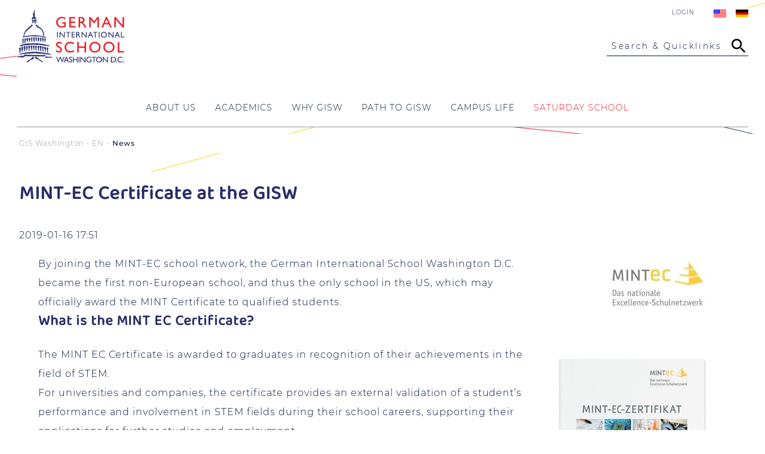

--- FILE ---
content_type: text/html; charset=UTF-8
request_url: https://giswashington.org/news/mint-ec-certificate-at-the-gisw.html
body_size: 16661
content:
<!DOCTYPE html>
<html lang="en">
<head>
<meta charset="UTF-8">
<title>MINT-EC Certificate at the GISW - German International School Washington D.C.</title>
<base href="https://giswashington.org/">
<meta name="language" content="en" />
<meta name="viewport" content="width=device-width,initial-scale=1,user-scalable=no">
<!--<meta name="viewport" content="width=device-width, initial-scale=1.0">  	-->
<meta name="theme-color" content="#282C69">
<meta name="robots" content="index,follow">
<meta name="description" content="MINT EC Certificate at the GISW
By joining the MINT-EC school network, the German International School Washington DC became the first non-European school, and thus the only school in the US, which may officially award the MINT Certificate to qualified students.
What is the MINT EC Certificate?
The MINT EC Certificate is awarded to graduates in recognition of their achievements in the field of STEM.
For universities and companies, the certificate provides an external validation of a student’s performance and involvement in STEM fields during their school careers, supporting their applications for further studies and employment.
When does a student receive the MINT EC Certificate?
As this is our first year for awarding MINT EC Certificates, we will present the certificates to eligible students at the end of the current school year. In subsequent years, qualified students will be awarded the certificate together with their Abitur-Diplomas.
How does a student earn the MINT EC Certificate?
The most important criterion is a continuous engagement in STEM subjects throughout a student’s school career.
This includes, for example (Area III: Additional Activities):
• Participation in school, national and international science competitions
• Participation in AGs programs such as Naturalists, SchüEx, Robotics, Balloon project,  Or Neuroscience
• Enrollment in &quot;Techniques of Laboratory Science (NWP)&quot; as an elective in 8th and/or  9th grade
• Election of scientific modules in Enrichment Courses (FuF) in grades 5-9
• Internships at scientific institutions
• Participation in MINT camps
In the upper grades additional achievements are required:
• A 10-page scientific paper (Area II: Scientific Work)
     The following options could be helpful to meet this requirement:
       o The topic of a P5 exam in a MINT subject could be extended by a written 
            paper.
                 o GER-Wirtschaftspreis: A 10 page paper could be produced in connection with           a MINT-related project.
                  o An extracurricular scientific paper in one of the MINT subjects
• STEM subjects and grades (Area I: Student competence)
                       o Election of mathematics as a subject as part of the German International Abitur 
                         (written or oral exam in P4 or P5)
               o Election of at least 2 additional STEM/MINT curricular courses in grades 10 – 12
               o An average of 7 points must be achieved in all STEM subjects.
Note: Students may receive credit toward the MINT-EC Certificate requirements for verified STEM/MINT activities from a different school.
Questions? Please contact the MINT-EC Coordinator Dr. Guido Müller: gmueller@giswashington.org">
<meta name="keywords" content="">
<meta name="Author" content="Grafixlab.net" />
<link rel="canonical" href="https://giswashington.org/news/mint-ec-certificate-at-the-gisw.html">
<link rel="stylesheet" href="assets/css/social_feed.min.css,mmenu.css,columns.css,glightbox.min.css,cook...-ad7364fc.css"><script src="assets/js/jquery.min.js,mmenu.js-c0f9e9e8.js"></script><link rel="alternate" hreflang="en" href="https://giswashington.org/news/mint-ec-certificate-at-the-gisw.html">
<link rel="alternate" hreflang="x-default" href="https://giswashington.org/news/mint-ec-certificate-at-the-gisw.html">
<meta name="facebook-domain-verification" content="yo4jkcmrcuqn43fy1ayrai1efrphz4" />
<!-- Matomo -->
<script>var _paq=window._paq=window._paq||[];_paq.push(['trackPageView']);_paq.push(['enableLinkTracking']);(function(){var u="//analytics.grafixlab.net/";_paq.push(['setTrackerUrl',u+'matomo.php']);_paq.push(['setSiteId','2']);var d=document,g=d.createElement('script'),s=d.getElementsByTagName('script')[0];g.async=!0;g.src=u+'matomo.js';s.parentNode.insertBefore(g,s)})()</script>
<!-- End Matomo Code -->
<link rel="manifest" href="files/gisw/design/manifest.json">
<link rel="shortcut icon" href="files/gisw/design/images/favicon.ico" type="image/ico">
<link rel="apple-touch-icon" sizes="57x57" href="files/gisw/design/images/apple-icon-57x57.png">
<link rel="apple-touch-icon" sizes="72x72" href="files/gisw/design/images/apple-icon-72x72.png">
<link rel="apple-touch-icon" sizes="76x76" href="files/gisw/design/images/apple-icon-76x76.png">
<link rel="apple-touch-icon" sizes="114x114" href="files/gisw/design/images/apple-icon-114x114.png">
<link rel="apple-touch-icon" sizes="120x120" href="files/gisw/design/images/apple-icon-120x120.png">
<link rel="apple-touch-icon" sizes="144x144" href="files/gisw/design/images/apple-icon-144x144.png">
<link rel="apple-touch-icon" sizes="152x152" href="files/gisw/design/images/apple-icon-152x152.png">
<link rel="apple-touch-icon" sizes="180x180" href="files/gisw/design/images/apple-icon-180x180.png">
<meta name="application-name" content="GIS Washington" />
<!--<link rel="stylesheet" media="screen" href="https://&#123;&#123;env::host&#125;&#125;/files/gisw/css/main.css?1766148352" />
<link rel="stylesheet" media="screen" href="https://&#123;&#123;env::host&#125;&#125;/files/gisw/css/columns.css?1658773652" />-->
<!-- OG Infos -->
<meta property="og:title" content="MINT-EC Certificate at the GISW - German International School Washington D.C." />
<meta property="og:description" content="MINT EC Certificate at the GISW
By joining the MINT-EC school network, the German International School Washington DC became the first non-European school, and thus the only school in the US, which may officially award the MINT Certificate to qualified students.
What is the MINT EC Certificate?
The MINT EC Certificate is awarded to graduates in recognition of their achievements in the field of STEM.
For universities and companies, the certificate provides an external validation of a student’s performance and involvement in STEM fields during their school careers, supporting their applications for further studies and employment.
When does a student receive the MINT EC Certificate?
As this is our first year for awarding MINT EC Certificates, we will present the certificates to eligible students at the end of the current school year. In subsequent years, qualified students will be awarded the certificate together with their Abitur-Diplomas.
How does a student earn the MINT EC Certificate?
The most important criterion is a continuous engagement in STEM subjects throughout a student’s school career.
This includes, for example (Area III: Additional Activities):
• Participation in school, national and international science competitions
• Participation in AGs programs such as Naturalists, SchüEx, Robotics, Balloon project,  Or Neuroscience
• Enrollment in &quot;Techniques of Laboratory Science (NWP)&quot; as an elective in 8th and/or  9th grade
• Election of scientific modules in Enrichment Courses (FuF) in grades 5-9
• Internships at scientific institutions
• Participation in MINT camps
In the upper grades additional achievements are required:
• A 10-page scientific paper (Area II: Scientific Work)
     The following options could be helpful to meet this requirement:
       o The topic of a P5 exam in a MINT subject could be extended by a written 
            paper.
                 o GER-Wirtschaftspreis: A 10 page paper could be produced in connection with           a MINT-related project.
                  o An extracurricular scientific paper in one of the MINT subjects
• STEM subjects and grades (Area I: Student competence)
                       o Election of mathematics as a subject as part of the German International Abitur 
                         (written or oral exam in P4 or P5)
               o Election of at least 2 additional STEM/MINT curricular courses in grades 10 – 12
               o An average of 7 points must be achieved in all STEM subjects.
Note: Students may receive credit toward the MINT-EC Certificate requirements for verified STEM/MINT activities from a different school.
Questions? Please contact the MINT-EC Coordinator Dr. Guido Müller: gmueller@giswashington.org" />
<meta property="og:site_name" content="German International School Washington D.C." />
<meta property="og:type" content="WebPage"/>
<meta property="og:url" content="https://giswashington.org/news/mint-ec-certificate-at-the-gisw.html" />
<meta property="og:image" content="https://giswashington.org/files/gisw/design/images/gisw-default.jpg" />
<meta name="twitter:image" content="https://giswashington.org/files/gisw/design/images/gisw-default.jpg" />
<meta name="twitter:image:width" content="1200" />
<meta name="twitter:card" content="summary_large_image" />
</head>
<body id="top" class="landing">
<div id="wrapper">
<header id="header">
<div class="inside">
<div id="logo" >
<a href="" title="GIS Washington" alt="GIS Washington" id="startpage">
<img src="files/gisw/design/images/gisw-logo.svg" width="180" height="89" alt="GIS Washington Logo" />
</a>
</div>
<div class="head">
<!-- indexer::stop -->
<nav class="mod_changelanguage block">
<ul class="level_1">
<!--<li style="margin-top: 8px;"><a href=""><img src="files/dswashington/design/images/home.gif"/></a></li>-->
<li class="lang-en active">
<a href="https://giswashington.org/news/mint-ec-certificate-at-the-gisw.html" title="MINT-EC Certificate at the GISW" class="lang-en active text">English</a><a href="https://giswashington.org/news/mint-ec-certificate-at-the-gisw.html" title="MINT-EC Certificate at the GISW" class="lang-en active flag">  </a>
</li>
<li class="lang-de nofallback">
<a href="https://giswashington.org/startseite.html" title="German International School Washington D.C." class="lang-de nofallback text">Deutsch</a><a href="https://giswashington.org/startseite.html" title="German International School Washington D.C." class="lang-de nofallback flag">  </a>
</li>
</ul>
</nav>
<!-- indexer::continue -->
<div class="login-link"><a href="login-formular.html">Login</a></div>
<div class="bars">
<div class="searchbar" id="searchbarOpen">
<span>Search & Quicklinks</span>
<svg aria-labelledby="titleID descID">
&lt;title id&#61;&#34;titleID&#34;&#62;Search&lt;/title&#62;
&lt;desc id&#61;&#34;descID&#34;&#62;Open GISW Site Search&lt;/desc&#62;
&lt;g clip-path&#61;&#34;url(#clip0_1974_163)&#34;&#62;
<path d="M20.6667 18.6667H19.6133L19.24 18.3067C20.5467 16.7867 21.3333 14.8133 21.3333 12.6667C21.3333 7.88 17.4533 4 12.6667 4C7.88 4 4 7.88 4 12.6667C4 17.4533 7.88 21.3333 12.6667 21.3333C14.8133 21.3333 16.7867 20.5467 18.3067 19.24L18.6667 19.6133V20.6667L25.3333 27.32L27.32 25.3333L20.6667 18.6667ZM12.6667 18.6667C9.34667 18.6667 6.66667 15.9867 6.66667 12.6667C6.66667 9.34667 9.34667 6.66667 12.6667 6.66667C15.9867 6.66667 18.6667 9.34667 18.6667 12.6667C18.6667 15.9867 15.9867 18.6667 12.6667 18.6667Z">
&lt;/g&#62;
&lt;defs&#62;
&lt;clipPath id&#61;&#34;clip0_1974_163&#34;&#62;
&lt;rect width&#61;&#34;32&#34; height&#61;&#34;32&#34; fill&#61;&#34;white&#34;/&#62;
&lt;/clipPath&#62;
&lt;/defs&#62;
</svg>
</div>
<div class="menubar">
<a href="#mmenu" id="sidebarOpen">
<span class="sidebarTop"> </span>
<span class="sidebarMiddle"> </span>
<span class="sidebarBottom"> </span>
</a>
</div>
</div>		      </div>
</div>
<div id="main-navigation">
<!-- indexer::stop -->
<nav class="mod_navigation block">
<a href="news/mint-ec-certificate-at-the-gisw.html#skipNavigation101" class="invisible">Skip navigation</a>
<ul class="level_1">
<li class="submenu landing sibling first">
<a href="who-we-are.html" title="About Us" class="submenu landing sibling first" aria-haspopup="true">
<span>About Us</span>
</a>
<div class="subnav_wrapper">
<div class="subnav_wrapper_inner">
<div class="preview">
<!--<p>
<span> level_2
</span>
<img src="files/dswashington/Bilder/fundraising/general-space.jpg">
<span> Legacy Campaign</span>
</p>-->
<div class="ce_text block">
<h2>About us</h2>
<figure class="image_container float_above">
<a href="who-we-are.html">
<div id="image-wrapper-1107935083" class="image-wrapper">
<div class="image-aspect-ratio">
<img src="data:image/svg+xml,%3Csvg xmlns='http://www.w3.org/2000/svg' viewBox='0 0 11 14'%3E%3C/svg%3E width='350' width='350'" data-wrapper="#image-wrapper-1107935083" data-wrapper-style="#image-wrapper-1107935083:not(.loaded){max-width:350px;max-height:350px}#image-wrapper-1107935083:not(.loaded) .image-aspect-ratio{padding-bottom:100.00%}" class="image lazy" data-src="https://giswashington.org/assets/images/0/griffin-gisw-logo-9c7a2cd9.jpg" width="350" height="350" alt="" itemprop="image">
<noscript>
<img src="assets/images/0/griffin-gisw-logo-9c7a2cd9.jpg" width="350" height="350" alt="" itemprop="image">
</noscript>
</div>
</div>
</a>
</figure>
<p><a href="who-we-are.html">Read more</a></p>
</div>
</div>
<ul class="level_2">
<li class="first">
<a href="guiding-principles.html" title="Mission Statement" class="first">
<span>Mission & Guiding Principles</span>
<p class="desc">Explore our values and educational goals.</p>
</a>      </li>
<li>
<a href="our-history.html" title="Our History">
<span>Our History</span>
<p class="desc">The history of GISW since 1961.</p>
</a>      </li>
<li>
<a href="alumni_about_us.html" title="Alumni">
<span>Alumni</span>
<p class="desc">Former students, families, teachers, and staff.</p>
</a>      </li>
<li>
<a href="job-opportunities.html" title="Job Opportunities">
<span>Job Opportunities</span>
<p class="desc">Explore current job openings at GISW.</p>
</a>      </li>
<li>
<a href="supportGISW.html" title="Support GISW">
<span>Support GISW</span>
<p class="desc">Support the development of GISW</p>
</a>      </li>
<li class="last">
<a href="contact.html" title="Contact" class="last">
<span>Contact</span>
<p class="desc">Find important contacts for your inquiries.</p>
</a>      </li>
</ul>
</div>
</div>
</li>
<li class="submenu landing sibling">
<a href="academics.html" title="Academics" class="submenu landing sibling" aria-haspopup="true">
<span>Academics</span>
</a>
<div class="subnav_wrapper">
<div class="subnav_wrapper_inner">
<div class="preview">
<!--<p>
<span> level_2
</span>
<img src="files/dswashington/Bilder/fundraising/general-space.jpg">
<span> Legacy Campaign</span>
</p>-->
<div class="ce_text block">
<h2>Academics</h2>
<figure class="image_container float_above">
<a href="academics.html">
<div id="image-wrapper-271801630" class="image-wrapper">
<div class="image-aspect-ratio">
<img src="data:image/svg+xml,%3Csvg xmlns='http://www.w3.org/2000/svg' viewBox='0 0 11 14'%3E%3C/svg%3E width='350' width='350'" data-wrapper="#image-wrapper-271801630" data-wrapper-style="#image-wrapper-271801630:not(.loaded){max-width:350px;max-height:350px}#image-wrapper-271801630:not(.loaded) .image-aspect-ratio{padding-bottom:100.00%}" class="image lazy" data-src="https://giswashington.org/assets/images/9/ses-academics-6b8f3caa.jpg" width="350" height="350" alt="" itemprop="image">
<noscript>
<img src="assets/images/9/ses-academics-6b8f3caa.jpg" width="350" height="350" alt="" itemprop="image">
</noscript>
</div>
</div>
</a>
</figure>
<p><a href="academics.html">Read more</a></p>
</div>
</div>
<ul class="level_2">
<li class="first">
<a href="preschool.html" title="Preschool" class="first">
<span>Preschool</span>
<p class="desc">Age 2 through 4: Morning groups with the option of staying for the Afternoon Program and for Extended Care.</p>
</a>      </li>
<li>
<a href="elementary-school.html" title="Elementary School">
<span>Elementary School</span>
<p class="desc">School Entry Level through 4th grade. Modern learning environment, German curricula, English lessons at U.S. standards, lab science.</p>
</a>      </li>
<li>
<a href="grades-5-through-12.html" title="Grades 5 through 12">
<span>Grades 5 through 12</span>
<p class="desc">GISW students graduate with the U.S. High School Diploma and the German International Abitur that opens doors to universities around the globe.</p>
</a>      </li>
<li class="last">
<a href="stemmint-at-gisw.html" title="STEM/MINT" class="last">
<span>STEM/MINT</span>
<p class="desc">Our STEM/MINT program gives students the opportunity to specialize in rigorous mathematics and science curricula focused on problem-solving and research.</p>
</a>      </li>
</ul>
</div>
</div>
</li>
<li class="submenu sibling">
<a href="why-gisw.html" title="Why GISW" class="submenu sibling" aria-haspopup="true">
<span>Why GISW</span>
</a>
<div class="subnav_wrapper">
<div class="subnav_wrapper_inner">
<div class="preview">
<!--<p>
<span> level_2
</span>
<img src="files/dswashington/Bilder/fundraising/general-space.jpg">
<span> Legacy Campaign</span>
</p>-->
<div class="ce_text block">
<h2>Discover our benefits</h2>
<figure class="image_container float_above">
<a href="why-gisw.html">
<div id="image-wrapper-719725262" class="image-wrapper">
<div class="image-aspect-ratio">
<img src="data:image/svg+xml,%3Csvg xmlns='http://www.w3.org/2000/svg' viewBox='0 0 11 14'%3E%3C/svg%3E width='350' width='350'" data-wrapper="#image-wrapper-719725262" data-wrapper-style="#image-wrapper-719725262:not(.loaded){max-width:350px;max-height:350px}#image-wrapper-719725262:not(.loaded) .image-aspect-ratio{padding-bottom:100.00%}" class="image lazy" data-src="https://giswashington.org/assets/images/8/Startseite_INVESTING-babf00ca.jpg" width="350" height="350" alt="" itemprop="image">
<noscript>
<img src="assets/images/8/Startseite_INVESTING-babf00ca.jpg" width="350" height="350" alt="" itemprop="image">
</noscript>
</div>
</div>
</a>
</figure>
<p><a href="why-gisw.html">Read more</a></p>
</div>
</div>
<ul class="level_2">
<li class="first">
<a href="the-german-school-system.html" title="German School System" class="first">
<span>German School System</span>
<p class="desc">An overview of the German school system, its grade levels, and the three graduation paths.</p>
</a>      </li>
<li>
<a href="bilingualism-792.html" title="Bilingualism">
<span>Bilingualism</span>
<p class="desc">Your child thrives in a bilingual environment – German and English for a global future.</p>
</a>      </li>
<li>
<a href="obtainable-degrees.html" title="DIA &amp; High School Diploma">
<span>DIA & High School Diploma</span>
<p class="desc">Bilingual and globally recognized, the DIA opens doors to universities worldwide.</p>
</a>      </li>
<li>
<a href="stemmint-at-gisw-education.html" title="STEM/MINT Education">
<span>STEM/MINT Education</span>
<p class="desc">Innovative programs in science, technology, engineering, and mathematics.</p>
</a>      </li>
<li>
<a href="why-gisw/fasttrack-program.html" title="FastTrack Program">
<span>FastTrack Program</span>
<p class="desc">Accelerated German language acquisition for students up to Grade 5. Personalized support for quick integration.</p>
</a>      </li>
<li class="last">
<a href="newbees.html" title="Links for parents" class="last">
<span>NEWBEES</span>
<p class="desc">Support and guidance for new families joining our school community.</p>
</a>      </li>
</ul>
</div>
</div>
</li>
<li class="submenu bglayout sibling">
<a href="path-to-gisw.html" title="Path to GISW" class="submenu bglayout sibling" aria-haspopup="true">
<span>Path to GISW</span>
</a>
<div class="subnav_wrapper">
<div class="subnav_wrapper_inner">
<div class="preview">
<!--<p>
<span> level_2
</span>
<img src="files/dswashington/Bilder/fundraising/general-space.jpg">
<span> Legacy Campaign</span>
</p>-->
<div class="ce_text block">
<h2>Your path to GISW</h2>
<figure class="image_container float_above">
<a href="path-to-gisw.html">
<div id="image-wrapper-402519649" class="image-wrapper">
<div class="image-aspect-ratio">
<img src="data:image/svg+xml,%3Csvg xmlns='http://www.w3.org/2000/svg' viewBox='0 0 11 14'%3E%3C/svg%3E width='350' width='234'" data-wrapper="#image-wrapper-402519649" data-wrapper-style="#image-wrapper-402519649:not(.loaded){max-width:350px;max-height:234px}#image-wrapper-402519649:not(.loaded) .image-aspect-ratio{padding-bottom:66.86%}" class="image lazy" data-src="https://giswashington.org/assets/images/8/22_08_06_WegZurGISW-045fbf42.jpg" width="350" height="234" alt="" itemprop="image">
<noscript>
<img src="assets/images/8/22_08_06_WegZurGISW-045fbf42.jpg" width="350" height="234" alt="" itemprop="image">
</noscript>
</div>
</div>
</a>
</figure>
<p><a href="path-to-gisw.html">learn more</a></p>
</div>
</div>
<ul class="level_2">
<li class="first">
<a href="get-in-touch.html" title="Get in touch" class="first">
<span>Get in touch</span>
<p class="desc">Discover GISW and get to know our school in more depth.</p>
</a>      </li>
<li>
<a href="admissions.html" title="Admissions">
<span>Admissions</span>
<p class="desc">All the key details about the admissions process and each step along the way.</p>
</a>      </li>
<li class="last">
<a href="apply-now.html" title="APPLY NOW" class="last">
<span>APPLY NOW</span>
<p class="desc">Apply now for a spot at GISW.</p>
</a>      </li>
</ul>
</div>
</div>
</li>
<li class="submenu landing sibling">
<a href="campus-life.html" title="Campus Life" class="submenu landing sibling" aria-haspopup="true">
<span>Campus Life</span>
</a>
<div class="subnav_wrapper">
<div class="subnav_wrapper_inner">
<div class="preview">
<!--<p>
<span> level_2
</span>
<img src="files/dswashington/Bilder/fundraising/general-space.jpg">
<span> Legacy Campaign</span>
</p>-->
<div class="ce_text block">
<h2>Campus Life</h2>
<figure class="image_container float_above">
<a href="campus-life.html">
<div id="image-wrapper-1009462074" class="image-wrapper">
<div class="image-aspect-ratio">
<img src="data:image/svg+xml,%3Csvg xmlns='http://www.w3.org/2000/svg' viewBox='0 0 11 14'%3E%3C/svg%3E width='350' width='280'" data-wrapper="#image-wrapper-1009462074" data-wrapper-style="#image-wrapper-1009462074:not(.loaded){max-width:350px;max-height:280px}#image-wrapper-1009462074:not(.loaded) .image-aspect-ratio{padding-bottom:80.00%}" class="image lazy" data-src="https://giswashington.org/assets/images/6/GISW6.11.24-307-6db9ecf2.jpg" width="350" height="280" alt="" itemprop="image">
<noscript>
<img src="assets/images/6/GISW6.11.24-307-6db9ecf2.jpg" width="350" height="280" alt="" itemprop="image">
</noscript>
</div>
</div>
</a>
</figure>
<p><a href="campus-life.html">Read more</a></p>
</div>
</div>
<ul class="level_2">
<li class="first">
<a href="campus-life/general.html" title="General" class="first">
<span>General</span>
</a>      </li>
<li>
<a href="calendar-of-events.html" title="School events">
<span>School events</span>
</a>      </li>
<li class="left-auto">
<a href="athletics.html" title="Athletics" class="left-auto">
<span>Athletics</span>
</a>      </li>
<li>
<a href="campus-life/organizations.html" title="Organizations">
<span>Organizations</span>
</a>      </li>
<li>
<a href="bulletin-board.html" title="Bulletin Board">
<span>Bulletin Board</span>
</a>      </li>
<li>
<a href="news-archive.html" title="News">
<span>News</span>
</a>      </li>
<li class="last">
<a href="newly-enrolled-families.html" title="Guide for new Griffins" class="last">
<span>Guide for new Griffins</span>
</a>      </li>
</ul>
</div>
</div>
</li>
<li class="submenu glc landing sibling last">
<a href="GLC.html" title="German Language School" class="submenu glc landing sibling last" aria-haspopup="true">
<span>SATURDAY SCHOOL</span>
</a>
<div class="subnav_wrapper">
<div class="subnav_wrapper_inner">
<div class="preview">
<!--<p>
<span> level_2
</span>
<img src="files/dswashington/Bilder/fundraising/general-space.jpg">
<span> Legacy Campaign</span>
</p>-->
<div class="ce_text block">
<h2>Courses</h2>
<figure class="image_container float_above">
<a href="course-description.html">
<div id="image-wrapper-1469698408" class="image-wrapper">
<div class="image-aspect-ratio">
<img src="data:image/svg+xml,%3Csvg xmlns='http://www.w3.org/2000/svg' viewBox='0 0 11 14'%3E%3C/svg%3E width='350' width='200'" data-wrapper="#image-wrapper-1469698408" data-wrapper-style="#image-wrapper-1469698408:not(.loaded){max-width:350px;max-height:200px}#image-wrapper-1469698408:not(.loaded) .image-aspect-ratio{padding-bottom:57.14%}" class="image lazy" data-src="https://giswashington.org/assets/images/6/22_08_06_glc-b59da146.jpg" width="350" height="200" alt="" itemprop="image">
<noscript>
<img src="assets/images/6/22_08_06_glc-b59da146.jpg" width="350" height="200" alt="" itemprop="image">
</noscript>
</div>
</div>
</a>
</figure>
<p><a href="course-description.html">Courses of the language school</a></p>
</div>
</div>
<ul class="level_2">
<li class="first">
<a href="course-description.html" title="Course Description" class="first">
<span>Courses</span>
</a>      </li>
<li>
<a href="class-schedule.html" title="Class Schedule">
<span>Calendar</span>
</a>      </li>
<li>
<a href="employment.html" title="Jobs">
<span>Jobs</span>
</a>      </li>
<li>
<a href="tuition-and-fees.html" title="Tuition &amp; Fees">
<span>Tuition</span>
</a>      </li>
<li>
<a href="registration.html" title="Registration">
<span>Registration</span>
</a>      </li>
<li>
<a href="exams.html" title="Exams">
<span>Exams</span>
</a>      </li>
<li>
<a href="bus-60.html" title="Bus">
<span>Transportation</span>
</a>      </li>
<li>
<a href="school-closing.html" title="Closings">
<span>Closings</span>
</a>      </li>
<li class="last">
<a href="contact-the-glc.html" title="Contact the GLC" class="last">
<span>Contact</span>
</a>      </li>
</ul>
</div>
</div>
</li>
</ul>
<a id="skipNavigation101" class="invisible">&nbsp;</a>
</nav>
<!-- indexer::continue -->
</div>
</header>
<div id="container">
<!--<div class="infoblock">
<div class="infoblock_inner">
<a href="#">Covid-19 Schulbetrieb</a>
<a href="#">GISW unterstützen</a>
</div>
</div>-->
<div id="breadcrumb">
<!-- indexer::stop -->
<nav class="mod_breadcrumb block" aria-label="Breadcrumb">
<ul>
<li class="first"><a href="startpage.html" title="German International School Washington D.C.">GIS Washington - EN</a></li>
<li class="active last" aria-current="page">News</li>
</ul>
</nav>
<!-- indexer::continue -->
</div>
<main id="main" >
<div class="inside">
<div class="mod_article block" id="article-43">
<div class="mod_newsreader block">
<div class="layout_full block">
<h1>MINT-EC Certificate at the GISW</h1>
<p class="info"><time datetime="2019-01-16T17:51:00+00:00">2019-01-16 17:51</time>  </p>
<div class="ce_text block">
<figure class="image_container float_right" style="margin-left:20px;">
<div id="image-wrapper-468938055" class="image-wrapper">
<div class="image-aspect-ratio">
<img src="data:image/svg+xml,%3Csvg xmlns='http://www.w3.org/2000/svg' viewBox='0 0 11 14'%3E%3C/svg%3E width='300' width='562'" data-wrapper="#image-wrapper-468938055" data-wrapper-style="#image-wrapper-468938055:not(.loaded){max-width:300px;max-height:562px}#image-wrapper-468938055:not(.loaded) .image-aspect-ratio{padding-bottom:187.33%}" class="image lazy" data-src="https://giswashington.org/assets/images/0/19_01_16_certificate-71917994.jpg" width="300" height="562" alt="" itemprop="image">
<noscript>
<img src="assets/images/0/19_01_16_certificate-71917994.jpg" width="300" height="562" alt="" itemprop="image">
</noscript>
</div>
</div>
</figure>
<p>By joining the MINT-EC school network, the German International School Washington D.C. became the first non-European school, and thus the only school in the US, which may officially award the MINT Certificate to qualified students.</p>
<h2>What is the MINT EC Certificate?</h2>
<p>The MINT EC Certificate is awarded to graduates in recognition of their achievements in the field of STEM.</p>
<p>For universities and companies, the certificate provides an external validation of a student’s performance and involvement in STEM fields during their school careers, supporting their applications for further studies and employment.</p>
<h2>When does a student receive the MINT EC Certificate?</h2>
<p>As this is our first year for awarding MINT EC Certificates, we will present the certificates to eligible students at the end of the current school year. In subsequent years, qualified students will be awarded the certificate together with their Abitur-Diplomas.</p>
<h2>How does a student earn the MINT EC Certificate?</h2>
<p>The most important criterion is a continuous engagement in STEM subjects throughout a student’s school career.</p>
<p>This includes, for example (<strong>Area III: Additional Activities</strong>):</p>
<p>• Participation in school, national and international science competitions</p>
<p>• Participation in AGs programs such as Naturalists, SchüEx, Robotics, Balloon project,&nbsp; Or Neuroscience</p>
<p>• Enrollment in "Techniques of Laboratory Science (NWP)" as an elective in 8<sup>th</sup> and/or &nbsp;9<sup>th</sup> grade</p>
<p>• Election of scientific modules in Enrichment Courses (FuF) in grades 5-9</p>
<p>• Internships at scientific institutions</p>
<p>• Participation in MINT camps</p>
<p>In the upper grades additional achievements are required:</p>
<p>• A 10-page scientific paper<strong> (Area II: Scientific Work)</strong></p>
<p>The following options could be helpful to meet this requirement:</p>
<p style="padding-left: 30px;">o The topic of a P5 exam in a MINT subject could be extended by a written paper.</p>
<p style="padding-left: 30px;">o GER-Wirtschaftspreis: A 10 page paper could be produced in connection with a MINT-related project.</p>
<p style="padding-left: 30px;">o An extracurricular scientific paper in one of the MINT subjects</p>
<p>• STEM subjects and grades<strong> (Area I: Student competence)</strong></p>
<p style="padding-left: 30px;">o Election of mathematics as a subject as part of the Abitur (written or oral exam in P4 or P5)</p>
<p style="padding-left: 30px;">o Election of at least 2 additional STEM/MINT curricular courses in grades 10 – 12</p>
<p style="padding-left: 30px;">o An average of 7 points must be achieved in all STEM subjects.</p>
<p>Note: Students may receive credit toward the MINT-EC Certificate requirements for verified STEM/MINT activities from a different school.</p>
<p><strong>Questions?</strong> Contact the MINT-EC Coordinator Guido Müller: &#103;&#x6D;&#117;&#x65;&#108;&#x6C;&#101;&#x72;&#64;&#x67;&#105;&#x73;&#119;&#x61;&#115;&#x68;&#105;&#x6E;&#103;&#x74;&#111;&#x6E;&#46;&#x6F;&#114;&#x67;</p>
</div>
</div>
<!-- indexer::stop -->
<p class="back"><a href="javascript:history.go(-1)" title="Go back">Go back</a></p>
<!-- indexer::continue -->
</div>
</div>
</div>
</main>
<div class="main-bottom">
<!-- indexer::stop -->
<div class="mod_booknav booken block">
<ul>
<li class="previous empty">&nbsp;</li>
<li class="up"><a href="ds-washington-en.html" title="German International School Washington D.C.">Up</a></li>
<li class="next empty">&nbsp;</li>
</ul>
</div>
<!-- indexer::continue -->
</div>
</div>
<div class="partner">
<div class="partner_inner">
<a href="https://www.auslandsschulwesen.de/Webs/ZfA/DE/Home/home_node.html" target="_blank" class="logo"><img src="files/dswashington/design/images/partner/das.jpg" alt="DAS" width="140" height="70"/></a>
<a href="https://www.mint-ec.de/" target="_blank" class="logo"><img src="files/dswashington/design/images/partner/mintec.jpg" alt="MINT-EC" width="143" height="70"/></a>
<a href="https://www.auslandsschulwesen.de/SharedDocs/Downloads/Webs/ZfA/DE/Qualitaetsrahmen/Orientierungsrahmen_Qualitaet.pdf?__blob=publicationFile&amp;v=7" target="_blank" class="logo"><img src="files/dswashington/design/images/partner/EDA.jpg" alt="EDA" width="158" height="70"/></a>
<a href="https://www.pasch-net.de/" target="_blank" class="logo"><img src="files/dswashington/design/images/partner/schulen_partner.jpg" alt="Pasch" width="81" height="70"/></a>
<a href="https://www.auslandsschulnetz.de/" target="_blank" class="logo"><img src="files/dswashington/design/images/partner/WDA.jpg" alt="WDA" width="158" height="70"/></a>
<a href="https://www.marylandpublicschools.org/" target="_blank" class="logo"><img src="files/dswashington/design/images/partner/msde.jpg" alt="MSDE" width="143" height="70"/></a>
<a href="https://www.kmk.org/" target="_blank" class="logo"><img src="files/dswashington/design/images/partner/kmk-logo.jpg" alt="KMK" width="148" height="70" ></a>
<!-- Begin Niche badge code -->
<a title="2024 Niche Best Schools" href="https://www.niche.com/k12/rankings/?utm_source=rankings_2024&utm_medium=badge&utm_campaign=k12" target="_blank"><img style="border:0;margin:0;width:100px;height:100px;" src="https://external.niche.com/rankings-badges/niche-best-schools-badge-2024.png" alt="2024 Niche Best Schools" ></a>
<!-- End Niche badge code -->
<a href="https://fobizz.com/" target="_blank" class="logo"><img src="files/gisw/design/images/partner/fobizz_Siegel_2025-2026.jpg" alt="FOBIZZ" width="90" ></a>
</div>
</div>
<footer id="footer">
<div class="backtotop"><a href="news/mint-ec-certificate-at-the-gisw.html#top" title="Back to Top" alt="Back to Top"><span class="arrow"></span></a></div>
<div class="footer-start">
<div class="inside">
<section class="left">
<p>
<h3>German International School Washington D.C.</h3>
<span class="footer_values">Independent. Bilingual. <i>Weltoffen.</i></span>
<br/><br/>
8617 Chateau Drive<br/>
Potomac MD, 20854<br/>
<span class="phone">Tel: 301.767.3800</span><br/>
<span class="mail"><a href="mailto:mail@giswashington.org">mail@giswashington.org</a></span>
</p>
<div class="friends">
<a href="http://friendsgisw.com/" target="_blank" class="logo"><img src="files/gisw/design/images/friends-logo.jpg" alt="FRIENDS" width="49" height="49"/></a>
<p>
FRIENDS of the German <br/> International School <br/> Washington D.C. Est. 1969
</p>
</div>
</section>
<section class="right">
<!-- indexer::stop -->
<nav class="mod_navigation block">
<a href="news/mint-ec-certificate-at-the-gisw.html#skipNavigation154" class="invisible">Skip navigation</a>
<ul class="level_1">
<li class="submenu landing sibling first"><a href="who-we-are.html" title="About Us" class="submenu landing sibling first" aria-haspopup="true">About Us</a><ul class="level_2">
<li class="first"><a href="guiding-principles.html" title="Mission Statement" class="first">Mission & Guiding Principles</a></li>
<li><a href="our-history.html" title="Our History">Our History</a></li>
<li><a href="alumni_about_us.html" title="Alumni">Alumni</a></li>
<li><a href="job-opportunities.html" title="Job Opportunities">Job Opportunities</a></li>
<li><a href="supportGISW.html" title="Support GISW">Support GISW</a></li>
<li class="last"><a href="contact.html" title="Contact" class="last">Contact</a></li>
</ul></li>
<li class="submenu landing sibling"><a href="academics.html" title="Academics" class="submenu landing sibling" aria-haspopup="true">Academics</a><ul class="level_2">
<li class="first"><a href="preschool.html" title="Preschool" class="first">Preschool</a></li>
<li><a href="elementary-school.html" title="Elementary School">Elementary School</a></li>
<li><a href="grades-5-through-12.html" title="Grades 5 through 12">Grades 5 through 12</a></li>
<li class="last"><a href="stemmint-at-gisw.html" title="STEM/MINT" class="last">STEM/MINT</a></li>
</ul></li>
<li class="submenu sibling"><a href="why-gisw.html" title="Why GISW" class="submenu sibling" aria-haspopup="true">Why GISW</a><ul class="level_2">
<li class="first"><a href="the-german-school-system.html" title="German School System" class="first">German School System</a></li>
<li><a href="bilingualism-792.html" title="Bilingualism">Bilingualism</a></li>
<li><a href="obtainable-degrees.html" title="DIA &amp; High School Diploma">DIA & High School Diploma</a></li>
<li><a href="stemmint-at-gisw-education.html" title="STEM/MINT Education">STEM/MINT Education</a></li>
<li><a href="why-gisw/fasttrack-program.html" title="FastTrack Program">FastTrack Program</a></li>
<li class="last"><a href="newbees.html" title="Links for parents" class="last">NEWBEES</a></li>
</ul></li>
<li class="submenu bglayout sibling"><a href="path-to-gisw.html" title="Path to GISW" class="submenu bglayout sibling" aria-haspopup="true">Path to GISW</a><ul class="level_2">
<li class="first"><a href="get-in-touch.html" title="Get in touch" class="first">Get in touch</a></li>
<li><a href="admissions.html" title="Admissions">Admissions</a></li>
<li class="last"><a href="apply-now.html" title="APPLY NOW" class="last">APPLY NOW</a></li>
</ul></li>
<li class="submenu landing sibling"><a href="campus-life.html" title="Campus Life" class="submenu landing sibling" aria-haspopup="true">Campus Life</a><ul class="level_2">
<li class="first"><a href="campus-life/general.html" title="General" class="first">General</a></li>
<li><a href="calendar-of-events.html" title="School events">School events</a></li>
<li class="left-auto"><a href="athletics.html" title="Athletics" class="left-auto">Athletics</a></li>
<li><a href="campus-life/organizations.html" title="Organizations">Organizations</a></li>
<li><a href="bulletin-board.html" title="Bulletin Board">Bulletin Board</a></li>
<li><a href="news-archive.html" title="News">News</a></li>
<li class="last"><a href="newly-enrolled-families.html" title="Guide for new Griffins" class="last">Guide for new Griffins</a></li>
</ul></li>
<li class="submenu glc landing sibling last"><a href="GLC.html" title="German Language School" class="submenu glc landing sibling last" aria-haspopup="true">SATURDAY SCHOOL</a><ul class="level_2">
<li class="first"><a href="course-description.html" title="Course Description" class="first">Courses</a></li>
<li><a href="class-schedule.html" title="Class Schedule">Calendar</a></li>
<li><a href="employment.html" title="Jobs">Jobs</a></li>
<li><a href="tuition-and-fees.html" title="Tuition &amp; Fees">Tuition</a></li>
<li><a href="registration.html" title="Registration">Registration</a></li>
<li><a href="exams.html" title="Exams">Exams</a></li>
<li><a href="bus-60.html" title="Bus">Transportation</a></li>
<li><a href="school-closing.html" title="Closings">Closings</a></li>
<li class="last"><a href="contact-the-glc.html" title="Contact the GLC" class="last">Contact</a></li>
</ul></li>
</ul>
<a id="skipNavigation154" class="invisible">&nbsp;</a>
</nav>
<!-- indexer::continue -->
</section>
</div>
</div>
<div class="footer-end">
<div class="inside">
<div class="logo">
<a href="" title="GIS Washington" alt="GIS Washington" >
<img src="files/gisw/design/images/gisw-logo-white.svg" alt="GIS Washington Logo" width="120" height="59" />
</a>
</div>
<div class="footer-nav">
<!-- indexer::stop -->
<nav class="mod_mmenu" id="mmenu">
<ul class="level_1">
<li class="submenu landing sibling first"><a href="who-we-are.html" title="About Us" class="submenu landing sibling first" tabindex="0" aria-haspopup="true">About Us</a>
<ul class="level_2">
<li class="first"><a href="guiding-principles.html" title="Mission Statement" class="first" tabindex="0">Mission & Guiding Principles</a></li>
<li class="submenu"><a href="our-history.html" title="Our History" class="submenu" tabindex="0" aria-haspopup="true">Our History</a>
<ul class="level_3">
<li class="submenu first"><a href="festschriften.html" title="Festschriften" class="submenu first" tabindex="0" aria-haspopup="true">Festschriften</a>
<ul class="level_4">
<li class="first"><a href="10-years-festschrift.html" title="10 Years Festschrift" class="first" tabindex="0">10 Years Festschrift</a></li>
<li><a href="20-years-festschrift.html" title="20 Years Festschrift" tabindex="0">20 Years Festschrift</a></li>
<li><a href="30-years-festschrift.html" title="30 Years Festschrift" tabindex="0">30 Years Festschrift</a></li>
<li><a href="40-years-festschrift.html" title="40 Years Festschrift" tabindex="0">40 Years Festschrift</a></li>
<li class="last"><a href="50-years-festschrift.html" title="50 Years Festschrift" class="last" tabindex="0">50 Years Festschrift</a></li>
</ul>
</li>
<li><a href="historical-photos-documents.html" title="Historical Photos &amp; Documents" tabindex="0">Historical Photos & Documents</a></li>
<li><a href="did-you-know-postins.html" title="&quot;Did You Know?&quot;" tabindex="0">"Did You Know?"</a></li>
<li><a href="washington-journal-articles.html" title="Washington Journal Articles" tabindex="0">Washington Journal Articles</a></li>
<li><a href="begegnung-articles.html" title="Begegnung Articles" tabindex="0">Begegnung Articles</a></li>
<li><a href="select-articles.html" title="Select Articles" tabindex="0">Select Articles</a></li>
<li class="last"><a href="memories.html" title="Memories" class="last" tabindex="0">Memories</a></li>
</ul>
</li>
<li class="submenu"><a href="alumni_about_us.html" title="Alumni" class="submenu" tabindex="0" aria-haspopup="true">Alumni</a>
<ul class="level_3">
<li class="submenu first last"><a href="our-community.html" title="Alumni Community" class="submenu first last" tabindex="0" aria-haspopup="true">Alumni Community</a>
<ul class="level_4">
<li class="first last"><a href="featured-alumni.html" title="Featured Alumni" class="first last" tabindex="0">Featured Alumni</a></li>
</ul>
</li>
</ul>
</li>
<li><a href="job-opportunities.html" title="Job Opportunities" tabindex="0">Job Opportunities</a></li>
<li><a href="supportGISW.html" title="Support GISW" tabindex="0">Support GISW</a></li>
<li class="last"><a href="contact.html" title="Contact" class="last" tabindex="0">Contact</a></li>
</ul>
</li>
<li class="submenu landing sibling"><a href="academics.html" title="Academics" class="submenu landing sibling" tabindex="0" aria-haspopup="true">Academics</a>
<ul class="level_2">
<li class="submenu first"><a href="preschool.html" title="Preschool" class="submenu first" tabindex="0" aria-haspopup="true">Preschool</a>
<ul class="level_3">
<li class="first"><a href="overview-of-the-preschool-program.html" title="Overview of the Preschool Program" class="first" tabindex="0">Overview of the Preschool Program</a></li>
<li><a href="remedial-german.html" title="German &amp; English" tabindex="0">German & English Language Programs</a></li>
<li><a href="music.html" title="Music" tabindex="0">Music</a></li>
<li><a href="library.html" title="Library" tabindex="0">Library</a></li>
<li class="submenu last"><a href="preschool/preshool-care.html" title="Care" class="submenu last" tabindex="0" aria-haspopup="true">Care</a>
<ul class="level_4">
<li class="first"><a href="morning-groups.html" title="Morning Groups" class="first" tabindex="0">Morning Groups</a></li>
<li><a href="afternoon-groups.html" title="Afternoon Groups" tabindex="0">Afternoon Groups</a></li>
<li class="last"><a href="preschool-extended-care.html" title="Aftercare" class="last" tabindex="0">Extended Care</a></li>
</ul>
</li>
</ul>
</li>
<li class="submenu"><a href="elementary-school.html" title="Elementary School" class="submenu" tabindex="0" aria-haspopup="true">Elementary School</a>
<ul class="level_3">
<li class="submenu first"><a href="elementary-school/elementary-program.html" title="Program" class="submenu first" tabindex="0" aria-haspopup="true">Program</a>
<ul class="level_4">
<li class="first"><a href="curricula.html" title="Weekly Schedules and Curriccula" class="first" tabindex="0">Curricula</a></li>
<li><a href="weekly-schedules-and-curricula.html" title="Weekly Schedules and Curriccula" tabindex="0">Weekly Schedules</a></li>
<li class="last"><a href="german-enrichment-program.html" title="German Enrichment Program" class="last" tabindex="0">German Enrichment Program</a></li>
</ul>
</li>
<li class="submenu"><a href="elementary-school/elementary-schedule-care.html" title="Schedule &amp; Care" class="submenu" tabindex="0" aria-haspopup="true">Schedule & Care</a>
<ul class="level_4">
<li class="first"><a href="time-table.html" title="Bell schedule" class="first" tabindex="0">Bell Schedule</a></li>
<li><a href="afternoon-program.html" title="Afternoon Program" tabindex="0">Afternoon Program</a></li>
<li class="last"><a href="extended-care.html" title="Extended Care" class="last" tabindex="0">Extended Care</a></li>
</ul>
</li>
<li><a href="school-entry-level.html" title="School Entry Level" tabindex="0">School Entry Level</a></li>
<li><a href="library-265.html" title="Library" tabindex="0">Library</a></li>
<li class="last"><a href="language-treasure.html" title="Language Treasure" class="last" tabindex="0">Language Treasure</a></li>
</ul>
</li>
<li class="submenu"><a href="grades-5-through-12.html" title="Grades 5 through 12" class="submenu" tabindex="0" aria-haspopup="true">Grades 5 through 12</a>
<ul class="level_3">
<li class="submenu first"><a href="grades-5-through-12/levels-curricula.html" title="Levels" class="submenu first" tabindex="0" aria-haspopup="true">Levels</a>
<ul class="level_4">
<li class="first"><a href="orientation-level.html" title="Orientation Level (gr. 5)" class="first" tabindex="0">Orientation Level (gr. 5)</a></li>
<li><a href="middle-school.html" title="Middle School (gr. 6 - 9)" tabindex="0">Middle School (gr. 6 - 9)</a></li>
<li class="last"><a href="upper-level.html" title="Upper Level (gr. 10-12)" class="last" tabindex="0">Upper Level (gr. 10-12)</a></li>
</ul>
</li>
<li><a href="curricula-761.html" title="Curricula_english" tabindex="0">Curricula</a></li>
<li><a href="time-table-427.html" title="bell schedule5" tabindex="0">Bell Schedule</a></li>
<li><a href="weekly-schedules.html" title="Weekly Schedules" tabindex="0">Weekly Schedules</a></li>
<li><a href="library-433.html" title="Library" tabindex="0">Library</a></li>
<li><a href="career-and-college-guidance.html" title="Career and College Guidance" tabindex="0">Career and College Guidance</a></li>
<li class="submenu last"><a href="afternoon-program-429.html" title="Afternoon Program" class="submenu last" tabindex="0" aria-haspopup="true">Afternoon Program</a>
<ul class="level_4">
<li class="first"><a href="afternoon-program-429.html" title="Afternoon Program" class="first" tabindex="0">Afternoon Program</a></li>
<li><a href="fuf-coaching-and-challenging.html" title="FuF: Coaching and Challenging" tabindex="0">FuF: Coaching and Challenging</a></li>
<li class="last"><a href="specialty-programs.html" title="Special Programs" class="last" tabindex="0">Special Programs</a></li>
</ul>
</li>
</ul>
</li>
<li class="submenu last"><a href="stemmint-at-gisw.html" title="STEM/MINT" class="submenu last" tabindex="0" aria-haspopup="true">STEM/MINT</a>
<ul class="level_3">
<li class="first"><a href="mint-ec-network-2.html" title="MINT-EC Network" class="first" tabindex="0">MINT-EC Network</a></li>
<li class="submenu"><a href="curricular-stem-739.html" title="STEM/MINT Curricular" class="submenu" tabindex="0" aria-haspopup="true">STEM/MINT Curricular</a>
<ul class="level_4">
<li class="first"><a href="mathematics.html" title="Mathematics" class="first" tabindex="0">Mathematics</a></li>
<li><a href="953.html" title="Natural Sciences" tabindex="0">Natural Sciences</a></li>
<li><a href="954.html" title="Biology" tabindex="0">Biology</a></li>
<li><a href="955.html" title="Chemistry" tabindex="0">Chemistry</a></li>
<li><a href="956.html" title="Physics" tabindex="0">Physics</a></li>
<li><a href="957.html" title="NWP" tabindex="0">NWP</a></li>
<li><a href="958.html" title="Computer Science" tabindex="0">Computer Science</a></li>
<li class="last"><a href="959.html" title="FuF" class="last" tabindex="0">FuF</a></li>
</ul>
</li>
<li class="submenu"><a href="stemmint-at-gisw/stem-mint-extracurricular.html" title="STEM/MINT Extracurricular" class="submenu" tabindex="0" aria-haspopup="true">STEM/MINT Extracurricular</a>
<ul class="level_4">
<li class="first"><a href="962.html" title="Course Science for Experts" class="first" tabindex="0">Course Science for Experts</a></li>
<li><a href="963.html" title="Course Neuroscience" tabindex="0">Course Neuroscience</a></li>
<li><a href="964.html" title="Course Students Experiment" tabindex="0">Course Students Experiment</a></li>
<li class="last"><a href="965.html" title="Project Science Journalists" class="last" tabindex="0">Project Science Journalists</a></li>
</ul>
</li>
<li class="submenu"><a href="stemmint-at-gisw/stem-mint-competitions.html" title="STEM/MINT Competitions" class="submenu" tabindex="0" aria-haspopup="true">STEM/MINT Competitions</a>
<ul class="level_4">
<li class="first"><a href="stemmint-at-gisw/jugend-prasentiert-competition.html" title="Jugend präsentiert" class="first" tabindex="0">Jugend präsentiert</a></li>
<li><a href="967.html" title="Math Olympiad" tabindex="0">Math Olympiad</a></li>
<li><a href="968.html" title="Kangaroo of Mathematics" tabindex="0">Kangaroo of Mathematics</a></li>
<li><a href="969.html" title="Pi Day" tabindex="0">Pi Day</a></li>
<li><a href="970.html" title="Pangea - Competition" tabindex="0">Pangea - Competition</a></li>
<li><a href="971.html" title="Brain Bee Competition" tabindex="0">Brain Bee Competition</a></li>
<li><a href="972.html" title="Computer Science Beaver Competition" tabindex="0">Computer Science Beaver Competition</a></li>
<li><a href="973.html" title="FIRST LEGO League" tabindex="0">FIRST LEGO League</a></li>
<li><a href="974.html" title="Course Students experiment" tabindex="0">Course Students experiment</a></li>
<li><a href="975.html" title="Scientist Congress" tabindex="0">Scientist Congress</a></li>
<li><a href="976.html" title="GISW MINT SchoolSlam" tabindex="0">GISW MINT SchoolSlam</a></li>
<li class="last"><a href="977.html" title="Question of the week" class="last" tabindex="0">Question of the week</a></li>
</ul>
</li>
<li class="submenu last"><a href="stemmint-at-gisw/stem-mint-collaborations.html" title="STEM/MINT Collaborations" class="submenu last" tabindex="0" aria-haspopup="true">STEM/MINT Collaborations</a>
<ul class="level_4">
<li class="first"><a href="979.html" title="Educational institutions" class="first" tabindex="0">Educational institutions</a></li>
<li><a href="980.html" title="Scientific institutes" tabindex="0">Scientific institutes</a></li>
<li><a href="981.html" title="Companies" tabindex="0">Companies</a></li>
<li><a href="982.html" title="Organizations" tabindex="0">Organizations</a></li>
<li><a href="983.html" title="German Embassy" tabindex="0">German Embassy</a></li>
<li><a href="984.html" title="Preschool" tabindex="0">Preschool</a></li>
<li><a href="985.html" title="Elementary School" tabindex="0">Elementary School</a></li>
<li><a href="986.html" title="Library" tabindex="0">Library</a></li>
<li><a href="987.html" title="Cafeteria" tabindex="0">Cafeteria</a></li>
<li><a href="988.html" title="Lecture series" tabindex="0">Lecture series</a></li>
<li class="last"><a href="989.html" title="Study and career counseling" class="last" tabindex="0">Study and career counseling</a></li>
</ul>
</li>
</ul>
</li>
</ul>
</li>
<li class="submenu sibling"><a href="why-gisw.html" title="Why GISW" class="submenu sibling" tabindex="0" aria-haspopup="true">Why GISW</a>
<ul class="level_2">
<li class="first"><a href="the-german-school-system.html" title="German School System" class="first" tabindex="0">German School System</a></li>
<li><a href="bilingualism-792.html" title="Bilingualism" tabindex="0">Bilingualism</a></li>
<li><a href="obtainable-degrees.html" title="DIA &amp; High School Diploma" tabindex="0">DIA & High School Diploma</a></li>
<li><a href="stemmint-at-gisw-education.html" title="STEM/MINT Education" tabindex="0">STEM/MINT Education</a></li>
<li><a href="why-gisw/fasttrack-program.html" title="FastTrack Program" tabindex="0">FastTrack Program</a></li>
<li class="last"><a href="newbees.html" title="Links for parents" class="last" tabindex="0">NEWBEES</a></li>
</ul>
</li>
<li class="submenu bglayout sibling"><a href="path-to-gisw.html" title="Path to GISW" class="submenu bglayout sibling" tabindex="0" aria-haspopup="true">Path to GISW</a>
<ul class="level_2">
<li class="submenu first"><a href="get-in-touch.html" title="Get in touch" class="submenu first" tabindex="0" aria-haspopup="true">Get in touch</a>
<ul class="level_3">
<li class="first"><a href="open-house-728.html" title="Open House" class="first" tabindex="0">Open House</a></li>
<li><a href="campus-map.html" title="Campus Map" tabindex="0">Campus Map</a></li>
<li><a href="visiting-students.html" title="Visiting Students" tabindex="0">Visiting Students</a></li>
<li class="last"><a href="request-information-package.html" title="Request information package" class="last" tabindex="0">Request information package</a></li>
</ul>
</li>
<li class="submenu"><a href="admissions.html" title="Admissions" class="submenu" tabindex="0" aria-haspopup="true">Admissions</a>
<ul class="level_3">
<li class="first"><a href="enrollment-process.html" title="Enrollment Process" class="first" tabindex="0">Enrollment Process</a></li>
<li><a href="forms.html" title="Health Forms" tabindex="0">Health Forms</a></li>
<li><a href="tuition.html" title="Tuition" tabindex="0">Tuition</a></li>
<li><a href="financial-aid.html" title="Financial Aid" tabindex="0">Financial Aid</a></li>
<li><a href="faqs-for-admissions.html" title="Admissions FAQs" tabindex="0">Admissions FAQs</a></li>
<li class="last"><a href="contract-faq.html" title="Enrollment Contract FAQs" class="last" tabindex="0">Enrollment Contract FAQs</a></li>
</ul>
</li>
<li class="last"><a href="apply-now.html" title="APPLY NOW" class="last" tabindex="0">APPLY NOW</a></li>
</ul>
</li>
<li class="submenu landing sibling"><a href="campus-life.html" title="Campus Life" class="submenu landing sibling" tabindex="0" aria-haspopup="true">Campus Life</a>
<ul class="level_2">
<li class="submenu first"><a href="campus-life/general.html" title="General" class="submenu first" tabindex="0" aria-haspopup="true">General</a>
<ul class="level_3">
<li class="first"><a href="cafeteria.html" title="Cafeteria" class="first" tabindex="0">Cafeteria</a></li>
<li><a href="bus.html" title="Bus" tabindex="0">School Bus</a></li>
<li class="submenu"><a href="health-room.html" title="Health Room" class="submenu" tabindex="0" aria-haspopup="true">Health Room</a>
<ul class="level_4">
<li class="first"><a href="counselor-grades-1-4.html" title="Counselor Grades 1-4" class="first" tabindex="0">Counselor Grades 1-4</a></li>
<li class="last"><a href="counselor-grades-5-12.html" title="Counselor Grades 5-12" class="last" tabindex="0">Counselor Grades 5-12</a></li>
</ul>
</li>
<li class="submenu"><a href="bookstore.html" title="Bookstore" class="submenu" tabindex="0" aria-haspopup="true">Bookstore</a>
<ul class="level_4">
<li class="first"><a href="book-lists-supply-lists.html" title="Book and Supply Lists" class="first" tabindex="0">Book- & Supply Lists</a></li>
<li class="last"><a href="rueckgabebedingungen.html" title="Return Policy" class="last" tabindex="0">Return Policy</a></li>
</ul>
</li>
<li class="last"><a href="https://gisw-bookstore.square.site/" title="GISW Merchandise" class="last" tabindex="0" target="_blank" rel="noreferrer noopener">GISW Merchandise</a></li>
</ul>
</li>
<li class="submenu"><a href="calendar-of-events.html" title="School events" class="submenu" tabindex="0" aria-haspopup="true">School events</a>
<ul class="level_3">
<li class="first"><a href="calendar-of-events.html" title="Calendar of Events" class="first" tabindex="0">Calendar of Events</a></li>
<li><a href="files/dswashington/Dateien/2024_25/Verwaltung/24_09_26_Ferienplan_25_26.pdf" title="Next Year Vacation Schedule" tabindex="0" target="_blank" rel="noreferrer noopener">Vacation Schedule 2025/26</a></li>
<li><a href="https://giswashington.org/files/giswashington/dateien/2025_26/verwaltung/25_09_29_Ferienplan_26_27.pdf" title="Next Year Vacation Schedule" tabindex="0" target="_blank" rel="noreferrer noopener">Vacation Schedule 2026/27</a></li>
<li class="last"><a href="cancellation-of-classes.html" title="Cancellation of Classes" class="last" tabindex="0">Cancellation of Classes</a></li>
</ul>
</li>
<li class="submenu left-auto"><a href="athletics.html" title="Athletics" class="submenu left-auto" tabindex="0" aria-haspopup="true">Athletics</a>
<ul class="level_3">
<li class="first"><a href="teams-schedules.html" title="Teams &amp; Schedules" class="first" tabindex="0">Teams & Schedules</a></li>
<li><a href="coaches.html" title="Coaches" tabindex="0">GISW Coaches</a></li>
<li class="last"><a href="opponents.html" title="Opponents" class="last" tabindex="0">Opponents</a></li>
</ul>
</li>
<li class="submenu"><a href="campus-life/organizations.html" title="Organizations" class="submenu" tabindex="0" aria-haspopup="true">Organizations</a>
<ul class="level_3">
<li class="first"><a href="school-society.html" title="School Society" class="first" tabindex="0">School Society</a></li>
<li class="submenu"><a href="school-development.html" title="Steering Committee" class="submenu" tabindex="0" aria-haspopup="true">Steering Committee</a>
<ul class="level_4">
<li class="first last"><a href="survey-group.html" title="Survey Group" class="first last" tabindex="0">Survey Group</a></li>
</ul>
</li>
<li class="last"><a href="parent-association.html" title="Parents&apos; Council" class="last" tabindex="0">Parents' Council</a></li>
</ul>
</li>
<li><a href="bulletin-board.html" title="Bulletin Board" tabindex="0">Bulletin Board</a></li>
<li><a href="news-archive.html" title="News" tabindex="0">News</a></li>
<li class="last"><a href="newly-enrolled-families.html" title="Guide for new Griffins" class="last" tabindex="0">Guide for new Griffins</a></li>
</ul>
</li>
<li class="submenu glc landing sibling last"><a href="GLC.html" title="German Language School" class="submenu glc landing sibling last" tabindex="0" aria-haspopup="true">SATURDAY SCHOOL</a>
<ul class="level_2">
<li class="first"><a href="course-description.html" title="Course Description" class="first" tabindex="0">Courses</a></li>
<li><a href="class-schedule.html" title="Class Schedule" tabindex="0">Calendar</a></li>
<li><a href="employment.html" title="Jobs" tabindex="0">Jobs</a></li>
<li><a href="tuition-and-fees.html" title="Tuition &amp; Fees" tabindex="0">Tuition</a></li>
<li><a href="registration.html" title="Registration" tabindex="0">Registration</a></li>
<li><a href="exams.html" title="Exams" tabindex="0">Exams</a></li>
<li><a href="bus-60.html" title="Bus" tabindex="0">Transportation</a></li>
<li><a href="school-closing.html" title="Closings" tabindex="0">Closings</a></li>
<li class="last"><a href="contact-the-glc.html" title="Contact the GLC" class="last" tabindex="0">Contact</a></li>
</ul>
</li>
</ul>
</nav>
<!-- indexer::continue -->
<!-- indexer::stop -->
<nav class="mod_customnav block">
<a href="news/mint-ec-certificate-at-the-gisw.html#skipNavigation100" class="invisible">Skip navigation</a>
<ul class="level_1">
<li class="first"><a href="contact.html" title="Contact" class="first">Contact</a></li>
<li><a href="sitemap.html" title="Sitemap">Sitemap</a></li>
<li class="last"><a href="terms-of-use.html" title="Terms of use" class="last">Terms of use</a></li>
</ul>
<a id="skipNavigation100" class="invisible">&nbsp;</a>
</nav>
<!-- indexer::continue -->							<div class="social-icons">
<ul class="social">
<li><a href="https://www.facebook.com/pages/German-School-Deutsche-Schule-Washington-DC/442964500715?ref=ts" target="_blank"><img src="files/gisw/design/icons/social-icons/facebook-w.svg" alt="GIS Washington on Facebook" width="48" height="48"/></a></li>
<li><a href="https://www.instagram.com/giswashington/" target="_blank"><img src="files/gisw/design/icons/social-icons/instagram-w.svg" alt="GIS Washington on Instagram" width="48" height="48"/></a></li>
<li><a href="https://www.youtube.com/user/TheDSWashington" target="_blank" ><img src="files/gisw/design/icons/social-icons/youtube-w.svg" alt="GIS Washington on YouTube" width="48" height="48"/></a></li>
<li><a href="https://www.linkedin.com/company/deutsche-schule-german-school-washington-d-c-/" target="_blank" ><img src="files/gisw/design/icons/social-icons/linkedin-w.svg" alt="GIS Washington on LinkedIn" width="48" height="48"/></a></li>
</ul>
</div>
</div>
<div class="info">
GISWASHINGTON © 2025 <span>All rights reserved</span>
</div>
</div>
</div>
</footer>
</div>
<div id="searchContainer">
<!-- indexer::stop -->
<div class="mod_search block">
<form action="search-results.html" method="get">
<div class="formbody">
<div class="widget widget-submit">
<!--<button type="submit" id="ctrl_submit_113" class="submit">Search</button>-->
<button type="submit" id="ctrl_submit_113" class="submit" aria-label="Search"> <img src="files/gisw/design/icons/search.svg" width="32px" height="32px" alt="Search"/> </button>
</div>
<div class="widget widget-text">
<input type="search" name="keywords" id="ctrl_keywords_113" class="text" placeholder="Keywords" value="">
</div>
</div>
</form>
</div>
<!-- indexer::continue -->
<!-- indexer::stop -->
<nav class="mod_customnav block">
<h3>Quicklinks</h3>
<a href="news/mint-ec-certificate-at-the-gisw.html#skipNavigation108" class="invisible">Skip navigation</a>
<ul class="level_1">
<li class="first"><a href="calendar-of-events.html" title="Calendar of Events" class="first">Calendar of Events</a></li>
<li><a href="files/dswashington/Dateien/2024_25/Verwaltung/24_09_26_Ferienplan_25_26.pdf" title="Next Year Vacation Schedule" target="_blank" rel="noreferrer noopener">Vacation Schedule 2025/26</a></li>
<li><a href="https://giswashington.org/files/giswashington/dateien/2025_26/verwaltung/25_09_29_Ferienplan_26_27.pdf" title="Next Year Vacation Schedule" target="_blank" rel="noreferrer noopener">Vacation Schedule 2026/27</a></li>
<li><a href="bookstore.html" title="Bookstore">Bookstore</a></li>
<li><a href="cafeteria.html" title="Cafeteria">Cafeteria</a></li>
<li><a href="job-opportunities.html" title="Job Opportunities">Job Opportunities</a></li>
<li class="left-auto"><a href="athletics.html" title="Athletics" class="left-auto">Athletics</a></li>
<li><a href="supportGISW.html" title="Support GISW">Support GISW</a></li>
<li class="last"><a href="campus-life/organizations.html" title="Community Involvement" class="last">Community Involvement</a></li>
</ul>
<a id="skipNavigation108" class="invisible">&nbsp;</a>
</nav>
<!-- indexer::continue -->
</div>
<div id="overlay"></div>
<script src="assets/jquery-ui/js/jquery-ui.min.js?v=1.13.2"></script>
<script>(function($){$(document).ready(function(){$('.toggler').not('.toggler_active').next('.accordion').hide();$('.toggler').click(function(){var trig=$(this);if(trig.hasClass('toggler_active')){trig.next('.accordion').slideToggle('fast');trig.removeClass('toggler_active')}else{$('.toggler_active').next('.accordion').slideToggle('fast');$('.toggler_active').removeClass('toggler_active');trig.next('.accordion').slideToggle('fast');trig.addClass('toggler_active')};return!1})})})(jQuery)</script>
<script type="text/javascript">var body=document.getElementById('top');var searchbar=document.getElementById('searchbarOpen');var searchcontainer=document.getElementById('searchContainer');var overlay=document.getElementById('overlay');var menu=document.getElementById("main-navigation").getElementsByClassName("mod_navigation")[0];var submenu=document.getElementById("subnavigation");var subnavtoggler=document.getElementById("subnav-toggler");function toggleMenu(){body.classList.toggle('overlay');body.classList.toggle('z5');searchcontainer.classList.toggle('show')};searchbar.addEventListener("click",toggleMenu,!1);overlay.addEventListener("click",toggleMenu,!1);function showlayer(){body.classList.add("overlay")}
function removelayer(){body.classList.remove("overlay")}
if(submenu==null){}</script>
<script>var stickynav=document.querySelector('#stickynav');if(stickynav){var mobilemenu=document.querySelector('#stickynav .mobile-menu');function showStickyMenu(e){stickynav.classList.toggle('active')}
if(mobilemenu){mobilemenu.addEventListener('click',showStickyMenu,!1)}
function handleScroll(){if(window.scrollY>=350){stickynav.style.transform='translate3d(-50%, 0px, 0px)';if(window.innerHeight+window.scrollY>=document.body.offsetHeight){stickynav.style.transform='translate3d(-50%, 90px, 0px)';console.log("Du bist ganz unten auf der Seite.")}}else{stickynav.style.transform='translate3d(-50%, 90px, 0px)'}}
window.addEventListener('scroll',handleScroll)}</script>
<script>const submenus=document.querySelectorAll('#main-navigation .submenu');function delayedAction(delay,condition,action){let timeout;return function(){clearTimeout(timeout);const args=arguments;const context=this;timeout=setTimeout(()=>{if(condition.apply(context,args)){action.apply(context,args)}},delay)}}
function openSubmenu(submenu){submenu.classList.add('is-open')}
function closeSubmenu(submenu){submenu.classList.remove('is-open')}
submenus.forEach(submenu=>{const delayedOpen=delayedAction(150,()=>submenu.matches(':hover'),()=>openSubmenu(submenu));const delayedClose=delayedAction(150,()=>!submenu.matches(':hover'),()=>closeSubmenu(submenu));submenu.addEventListener('mousemove',delayedOpen);submenu.addEventListener('mouseleave',delayedClose)})</script><script src="bundles/contaoglightbox/js/glightbox.min.js?v=8ee6b04e"></script><script>(function(){'use strict';document.querySelectorAll('a[data-lightbox]').forEach((element)=>{if(!!element.dataset.lightbox){element.setAttribute('data-gallery',element.dataset.lightbox)}else{element.setAttribute('data-gallery',crypto.randomUUID())}});GLightbox({selector:'a[data-lightbox]'})})()</script>
<script src="files/gisw/js/lazyload.min.js"></script>
<script type="text/javascript">(function(){var ll=new LazyLoad({class_applied:"applied",class_loading:"loading",class_loaded:"loaded",class_error:"error",class_entered:"entered",class_exited:"exited",use_native:!1,unobserve_entered:!0,unobserve_completed:!0})})()</script><script>document.addEventListener("DOMContentLoaded",function(){const menu=document.querySelector('#mmenu');if(null!==menu&&0===menu.querySelectorAll('li.active').length){const trails=menu.querySelectorAll('li.trail');if(0<trails.length){trails.item(trails.length-1).classList.add('active')}}
new Mmenu('#mmenu',{"offCanvas":{"position":"right-front"},"slidingSubmenus":!1,"theme":"dark"},{"classNames":{"selected":"active"},"offCanvas":{"page":{"selector":"#wrapper"}}})})</script>
<script type="application/ld+json">
{
    "@context": "https:\/\/schema.org",
    "@graph": [
        {
            "@type": "WebPage"
        },
        {
            "@id": "#\/schema\/image\/11e55729-c68d-11ea-9dfd-712878def329",
            "@type": "ImageObject",
            "contentUrl": "\/assets\/images\/0\/19_01_16_certificate-71917994.jpg"
        },
        {
            "@id": "#\/schema\/news\/2313",
            "@type": "NewsArticle",
            "author": {
                "@type": "Person",
                "name": "Beate Mahious"
            },
            "datePublished": "2019-01-16T17:51:00+00:00",
            "description": "MINT EC Certificate at the GISW\nBy joining the MINT-EC school network, the German International School Washington DC became the first non-European school, and thus the only school in the US, which may officially award the MINT Certificate to qualified students.\nWhat is the MINT EC Certificate?\nThe MINT EC Certificate is awarded to graduates in recognition of their achievements in the field of STEM.\nFor universities and companies, the certificate provides an external validation of a student’s performance and involvement in STEM fields during their school careers, supporting their applications for further studies and employment.\nWhen does a student receive the MINT EC Certificate?\nAs this is our first year for awarding MINT EC Certificates, we will present the certificates to eligible students at the end of the current school year. In subsequent years, qualified students will be awarded the certificate together with their Abitur-Diplomas.\nHow does a student earn the MINT EC Certificate?\nThe most important criterion is a continuous engagement in STEM subjects throughout a student’s school career.\nThis includes, for example (Area III: Additional Activities):\n• Participation in school, national and international science competitions\n• Participation in AGs programs such as Naturalists, SchüEx, Robotics, Balloon project,  Or Neuroscience\n• Enrollment in \"Techniques of Laboratory Science (NWP)\" as an elective in 8th and\/or  9th grade\n• Election of scientific modules in Enrichment Courses (FuF) in grades 5-9\n• Internships at scientific institutions\n• Participation in MINT camps\nIn the upper grades additional achievements are required:\n• A 10-page scientific paper (Area II: Scientific Work)\n     The following options could be helpful to meet this requirement:\n       o The topic of a P5 exam in a MINT subject could be extended by a written \n            paper.\n                 o GER-Wirtschaftspreis: A 10 page paper could be produced in connection with           a MINT-related project.\n                  o An extracurricular scientific paper in one of the MINT subjects\n• STEM subjects and grades (Area I: Student competence)\n                       o Election of mathematics as a subject as part of the German International Abitur \n                         (written or oral exam in P4 or P5)\n               o Election of at least 2 additional STEM\/MINT curricular courses in grades 10 – 12\n               o An average of 7 points must be achieved in all STEM subjects.\nNote: Students may receive credit toward the MINT-EC Certificate requirements for verified STEM\/MINT activities from a different school.\nQuestions? Please contact the MINT-EC Coordinator Dr. Guido Müller: gmueller@giswashington.org",
            "headline": "MINT-EC Certificate at the GISW",
            "text": "By joining the MINT-EC school network, the German International School Washington D.C. became the first non-European school, and thus the only school in the US, which may officially award the MINT Certificate to qualified students.\nWhat is the MINT EC Certificate?\nThe MINT EC Certificate is awarded to graduates in recognition of their achievements in the field of STEM.\nFor universities and companies, the certificate provides an external validation of a student’s performance and involvement in STEM fields during their school careers, supporting their applications for further studies and employment.\nWhen does a student receive the MINT EC Certificate?\nAs this is our first year for awarding MINT EC Certificates, we will present the certificates to eligible students at the end of the current school year. In subsequent years, qualified students will be awarded the certificate together with their Abitur-Diplomas.\nHow does a student earn the MINT EC Certificate?\nThe most important criterion is a continuous engagement in STEM subjects throughout a student’s school career.\nThis includes, for example (Area III: Additional Activities):\n• Participation in school, national and international science competitions\n• Participation in AGs programs such as Naturalists, SchüEx, Robotics, Balloon project,  Or Neuroscience\n• Enrollment in \"Techniques of Laboratory Science (NWP)\" as an elective in 8th and\/or  9th grade\n• Election of scientific modules in Enrichment Courses (FuF) in grades 5-9\n• Internships at scientific institutions\n• Participation in MINT camps\nIn the upper grades additional achievements are required:\n• A 10-page scientific paper (Area II: Scientific Work)\nThe following options could be helpful to meet this requirement:\no The topic of a P5 exam in a MINT subject could be extended by a written paper.\no GER-Wirtschaftspreis: A 10 page paper could be produced in connection with a MINT-related project.\no An extracurricular scientific paper in one of the MINT subjects\n• STEM subjects and grades (Area I: Student competence)\no Election of mathematics as a subject as part of the Abitur (written or oral exam in P4 or P5)\no Election of at least 2 additional STEM\/MINT curricular courses in grades 10 – 12\no An average of 7 points must be achieved in all STEM subjects.\nNote: Students may receive credit toward the MINT-EC Certificate requirements for verified STEM\/MINT activities from a different school.\nQuestions? Contact the MINT-EC Coordinator Guido Müller: gmueller@giswashington.org",
            "url": "news\/mint-ec-certificate-at-the-gisw.html"
        },
        {
            "@type": "BreadcrumbList",
            "itemListElement": [
                {
                    "@type": "ListItem",
                    "item": {
                        "@id": "startpage.html",
                        "name": "GIS Washington - EN"
                    },
                    "position": 1
                },
                {
                    "@type": "ListItem",
                    "item": {
                        "@id": "news\/mint-ec-certificate-at-the-gisw.html",
                        "name": "News"
                    },
                    "position": 2
                }
            ]
        }
    ]
}
</script>
<script type="application/ld+json">
{
    "@context": "https:\/\/schema.contao.org",
    "@graph": [
        {
            "@type": "Page",
            "fePreview": false,
            "groups": [],
            "noSearch": false,
            "pageId": 45,
            "protected": false,
            "title": "MINT-EC Certificate at the GISW"
        }
    ]
}
</script><!-- indexer::stop -->
<div  class="contao-cookiebar cc-wrap cookiebar_simple cc-bottom cc-blocked" role="complementary" aria-describedby="cookiebar-desc" data-nosnippet>
<div class="cc-inner" aria-live="assertive" role="alert">
<div id="cookiebar-desc" class="cc-head">
<h3>Cookie-Settings</h3>
<p>We use cookies to operate our website, to optimize it for you and to continuously improve it. By accepting them, you consent to their use. You can select which cookies you want to allow via the “Privacy Settings”. Further information can be found on our data protection page.</p>                    </div>
<div class="cc-footer highlight">
<button class="cc-btn cc-focus success" data-accept-all>Accept all</button>
<button class="cc-btn cc-focus deny" data-deny-all>Deny all</button>
<button class="cc-btn cc-focus info" data-toggle-group aria-expanded="false" data-ft-opener aria-controls="cg">Privacy settings</button>
<div id="cg" class="cc-groups toggle-group">
<div class="cc-group">
<input type="checkbox" name="group[]" id="g3" value="3" data-toggle-cookies disabled checked>
<label for="g3" class="group">Required</label>
<div class="cc-cookies">
<div class="cc-cookie">
<input type="checkbox" name="cookie[]" id="c7" value="7" disabled checked>
<label for="c7" class="cookie">Contao HTTPS CSRF Token</label>
<p>Protects against cross-site request forgery attacks.</p>                                                                                    <div class="cc-cookie-info">
<div><span>Retention period:</span> This cookie will only remain for the current browser session.</div>
</div>
</div>
<div class="cc-cookie">
<input type="checkbox" name="cookie[]" id="c8" value="8" disabled checked>
<label for="c8" class="cookie">PHP SESSION ID</label>
<p>Saves the current PHP session.</p>                                                                                    <div class="cc-cookie-info">
<div><span>Retention period:</span> This cookie will only remain for the current browser session.</div>
</div>
</div>
</div>
</div>
<div class="cc-group">
<input type="checkbox" name="group[]" id="g4" value="4" data-toggle-cookies>
<label for="g4" class="group">Analysis</label>
<div class="cc-cookies">
<p>These cookies allow us to analyze and improve the preferences and behavior of users on our website. This enables us to offer you a user experience that is tailored to your needs.</p>                                                                    <div class="cc-cookie">
<input type="checkbox" name="cookie[]" id="c12" value="12">
<label for="c12" class="cookie">Google Analytics</label>
</div>
<div class="cc-cookie">
<input type="checkbox" name="cookie[]" id="c10" value="10">
<label for="c10" class="cookie">Google Ads</label>
</div>
<div class="cc-cookie">
<input type="checkbox" name="cookie[]" id="c14" value="14">
<label for="c14" class="cookie">Facebook</label>
</div>
</div>
</div>
<div class="cc-group">
<input type="checkbox" name="group[]" id="g6" value="6" data-toggle-cookies>
<label for="g6" class="group">Interactive Services</label>
<div class="cc-cookies">
<div class="cc-cookie">
<input type="checkbox" name="cookie[]" id="c16" value="16">
<label for="c16" class="cookie">Allow Ask the Griffin to Assist You</label>
<p>By enabling Ask the Griffin, you agree that your messages will be processed to provide helpful information about our school. No personal data is shared with third parties, and your information is handled securely in accordance with GDPR.</p>                                                                                    <div class="cc-cookie-info">
<div><span>Provider:</span> Zapier.com</div>
</div>
</div>
</div>
</div>
<button class="cc-btn cc-focus save" data-save>Save selection</button>
</div>
</div>
<div class="cc-info">
<a href="https://giswashington.org/terms-of-use.html">Terms of use</a>
</div>
</div>
</div>
<!-- indexer::continue -->
<script src="bundles/contaocookiebar/scripts/cookiebar.min.js"></script><script>var cookiebar=new ContaoCookiebar({configId:2,pageId:2,hideOnInit:0,blocking:1,focusTrap:1,version:2,lifetime:63072000,consentLog:0,token:'ccb_contao_token',doNotTrack:0,currentPageId:45,excludedPageIds:[51],cookies:{"12":{"id":12,"type":"googleAnalytics","checked":!0,"token":["_ga","_gat_gtag_G_JCB5SZ4DML","_gid"],"resources":[{"src":"https:\/\/www.googletagmanager.com\/gtag\/js?id=G-JCB5SZ4DML","flags":["async"],"mode":1}],"priority":0,"scripts":[{"script":"window.dataLayer=window.dataLayer||[];function gtag(){dataLayer.push(arguments)} gtag('js',new Date());gtag('config','G-JCB5SZ4DML')","position":3,"mode":1},{"script":"try{ let keys = []; Object.keys(window.google_tag_manager).forEach((key) => { if(key.indexOf('G-') === 0 || key.indexOf('GTM-') === 0){ window['ga-disable-' + key] = true; } }); }catch (e) {}","position":3,"mode":2}]},"10":{"id":10,"type":"googleAnalytics","checked":!0,"token":["_ga","_gat_gtag_G_M1BVYN4MJR","_gid"],"resources":[{"src":"https:\/\/www.googletagmanager.com\/gtag\/js?id=G-M1BVYN4MJR","flags":["async"],"mode":1}],"priority":0,"scripts":[{"script":"window.dataLayer=window.dataLayer||[];function gtag(){dataLayer.push(arguments)} gtag('js',new Date());gtag('config','G-M1BVYN4MJR')","position":3,"mode":1},{"script":"try{ let keys = []; Object.keys(window.google_tag_manager).forEach((key) => { if(key.indexOf('G-') === 0 || key.indexOf('GTM-') === 0){ window['ga-disable-' + key] = true; } }); }catch (e) {}","position":3,"mode":2}]},"14":{"id":14,"type":"facebookPixel","checked":!0,"token":["_fbp"],"resources":[],"priority":0,"scripts":[{"script":"!function(f,b,e,v,n,t,s){if(f.fbq)return;n=f.fbq=function(){n.callMethod?n.callMethod.apply(n,arguments):n.queue.push(arguments)};if(!f._fbq)f._fbq=n;n.push=n;n.loaded=!0;n.version='2.0';n.queue=[];t=b.createElement(e);t.async=!0;t.src=v;s=b.getElementsByTagName(e)[0];s.parentNode.insertBefore(t,s)}(window, document,'script','https:\/\/connect.facebook.net\/en_US\/fbevents.js');fbq('init', '720027575168621');fbq('track', 'PageView');","position":3,"mode":1}]},"16":{"id":16,"type":"template","checked":!0,"token":null,"resources":[],"priority":0,"scripts":[{"script":"","position":1,"mode":1},{"script":"\nwindow.loadZapier = function () {\n  \/\/ Zapier Script laden\n  const script = document.createElement(\"script\");\n  script.type = \"module\";\n  script.src = \"https:\/\/interfaces.zapier.com\/assets\/web-components\/zapier-interfaces\/zapier-interfaces.esm.js\";\n\n  script.onload = () => {\n    \/\/ Chatbot-Element erst nach dem Script einf\u00c3\u00bcgen\n    document.body.insertAdjacentHTML(\n      \"beforeend\",\n      \"<zapier-interfaces-chatbot-embed is-popup='true' chatbot-id='cmi4mmeve001w5q4avimrk7il'>\"\n    );\n  };\n\n  document.head.appendChild(script);\n};\nwindow.loadZapier();\n","position":1,"mode":1}]}},configs:[],texts:{acceptAndDisplay:'Accept and show'}})</script></body>
</html>

--- FILE ---
content_type: text/css
request_url: https://giswashington.org/assets/css/social_feed.min.css,mmenu.css,columns.css,glightbox.min.css,cook...-ad7364fc.css
body_size: 24822
content:
.social_feed_element{overflow:visible;padding:0;width:100%}.social_feed_element.extended .inner a{display:inline;padding:0;color:#1b95e0}.social_feed_element.extended .inner a:hover,.social_feed_element.extended a.more:hover{text-decoration:underline}.social_feed_element.extended .inner>figure{padding:0}.social_feed_element.extended a.more{padding:0;font-size:14px;color:#1b95e0;font-weight:700;display:block}.social_feed_element.extended .inner{padding:0 20px 20px}.social_feed_element.extended p:first-child{margin-top:0}.social_feed_element.extended p:last-child{margin-bottom:0}.social_feed_element .inner{background:#f2f2f2;padding:0;margin:30px 10px 10px;position:relative;word-break:break-word;border-top:5px solid #c1c1c1}.social_feed_element .inner a{padding:0 20px;display:block}.social_feed_element .inner>figure{padding:0 20px}.social_feed_element .ce_text{padding:15px 0;color:#333;margin:0}.social_feed_element .icon{position:static;text-indent:0}.social_feed_element .icon img{position:absolute;top:-20px;border-radius:100%;max-width:50px}.social_feed_element .icon .image-wrapper:not(.loaded){height:0!important}.social_feed_element .info{margin:0;padding:10px 0 0;text-align:right;font-size:14px;color:#989898;display:flex;align-items:center;justify-content:flex-end}.social_feed_element .info img{width:15px;margin-left:10px}.social_feed_element .title{margin:10px 0;font-size:16px;font-weight:700;color:#333}.social_feed_element a{color:#333;text-decoration:none}.social_feed_element .ce_text{font-size:14px}.social_feed_element .fa{font-size:18px;padding-left:5px}.social_feed_element .image_container>a{padding:0}.social_feed_container{width:calc(100% + 30px);margin-left:-15px;font-family:sans-serif}.social_feed_container:not(.masonry){display:-ms-flexbox;display:flex;-ms-flex-wrap:wrap;flex-wrap:wrap}.social_feed_container:not(.masonry).columns2 .social_feed_element{-ms-flex:0 0 50%;flex:0 0 50%}.social_feed_container:not(.masonry).columns3 .social_feed_element{-ms-flex:0 0 33%;flex:0 0 33%}.social_feed_container:not(.masonry).columns4 .social_feed_element{-ms-flex:0 0 25%;flex:0 0 25%}.social_feed_container.masonry.columns2 .social_feed_element,.social_feed_container.masonry.columns3 .social_feed_element,.social_feed_container.masonry.columns4 .social_feed_element{float:left}.social_feed_container.masonry.columns2 .social_feed_element{width:50%}.social_feed_container.masonry.columns3 .social_feed_element{width:33.33%}.social_feed_container.masonry.columns4 .social_feed_element{width:25%}@media (max-width:767px){.social_feed_container{width:100%;margin-left:0}.social_feed_container:not(.masonry).columns2 .social_feed_element,.social_feed_container:not(.masonry).columns3 .social_feed_element,.social_feed_container:not(.masonry).columns4 .social_feed_element{-ms-flex:0 0 100%;flex:0 0 100%}.social_feed_container.masonry.columns2 .social_feed_element,.social_feed_container.masonry.columns3 .social_feed_element,.social_feed_container.masonry.columns4 .social_feed_element{float:none;width:100%}}
@charset "UTF-8";/*!
 * mmenu.js
 * mmenujs.com
 *
 * Copyright (c) Fred Heusschen
 * frebsite.nl
 *
 * License: CC-BY-NC-4.0
 * http://creativecommons.org/licenses/by-nc/4.0/
 */:root{--mm-lineheight:22px}.mm-hidden{display:none!important}.mm-wrapper{overflow-x:hidden;position:relative}.mm-menu,.mm-menu *,.mm-menu :after,.mm-menu :before{-webkit-transition-property:none;-o-transition-property:none;transition-property:none;-webkit-transition-duration:.4s;-o-transition-duration:.4s;transition-duration:.4s;-webkit-transition-timing-function:ease;-o-transition-timing-function:ease;transition-timing-function:ease}:root{--mm-blocker-visibility-delay:0.4s;--mm-blocker-opacity-delay:0s}.mm-blocker{display:block;position:absolute;bottom:100%;top:0;right:0;left:0;z-index:3;opacity:0;background:var(--mm-color-background);-webkit-transition:bottom 0s ease var(--mm-blocker-visibility-delay),width .4s ease,opacity .4s ease var(--mm-blocker-opacity-delay),-webkit-transform .4s ease;transition:bottom 0s ease var(--mm-blocker-visibility-delay),width .4s ease,opacity .4s ease var(--mm-blocker-opacity-delay),-webkit-transform .4s ease;-o-transition:bottom 0s ease var(--mm-blocker-visibility-delay),width .4s ease,opacity .4s ease var(--mm-blocker-opacity-delay),transform .4s ease;transition:bottom 0s ease var(--mm-blocker-visibility-delay),width .4s ease,opacity .4s ease var(--mm-blocker-opacity-delay),transform .4s ease;transition:bottom 0s ease var(--mm-blocker-visibility-delay),width .4s ease,opacity .4s ease var(--mm-blocker-opacity-delay),transform .4s ease,-webkit-transform .4s ease}.mm-blocker:focus-visible{opacity:.75}.mm-btn{-webkit-box-flex:0;-ms-flex-positive:0;flex-grow:0;-ms-flex-negative:0;flex-shrink:0;display:-webkit-box;display:-ms-flexbox;display:flex;-webkit-box-align:center;-ms-flex-align:center;align-items:center;-webkit-box-pack:center;-ms-flex-pack:center;justify-content:center;position:relative;width:50px;padding:0}.mm-btn--next,[dir=rtl] .mm-btn--prev{--mm-btn-rotate:135deg}.mm-btn--prev,[dir=rtl] .mm-btn--next{--mm-btn-rotate:-45deg}.mm-btn--next:after,.mm-btn--prev:before{content:"";display:block;position:absolute;top:0;bottom:0;width:8px;height:8px;margin:auto;-webkit-box-sizing:border-box;box-sizing:border-box;border:2px solid var(--mm-color-icon);border-bottom:none;border-right:none;-webkit-transform:rotate(var(--mm-btn-rotate));-ms-transform:rotate(var(--mm-btn-rotate));transform:rotate(var(--mm-btn-rotate))}.mm-btn--prev:before{inset-inline-start:23px}.mm-btn--next:after{inset-inline-end:23px}.mm-btn--close:before{content:"×";font-size:150%}.mm-btnreset{padding:0;background:0 0;border:none;cursor:pointer}.mm-divider{-o-text-overflow:ellipsis;text-overflow:ellipsis;white-space:nowrap;overflow:hidden;position:-webkit-sticky;position:sticky;z-index:2;top:0;min-height:var(--mm-lineheight);padding:calc((var(--mm-listitem-size) * .65 - var(--mm-lineheight)) * .5) 20px;font-size:75%;text-transform:uppercase;background:var(--mm-color-background);background-image:-webkit-gradient(linear,left top,left bottom,from(var(--mm-color-background-highlight)),to(var(--mm-color-background-highlight)));background-image:-o-linear-gradient(var(--mm-color-background-highlight),var(--mm-color-background-highlight));background-image:linear-gradient(var(--mm-color-background-highlight),var(--mm-color-background-highlight));opacity:1;-webkit-transition-property:opacity;-o-transition-property:opacity;transition-property:opacity}.mm-navbar:not(.mm-hidden)~.mm-listview .mm-divider{top:var(--mm-navbar-size)}:root{--mm-listitem-size:50px}.mm-listitem{display:-webkit-box;display:-ms-flexbox;display:flex;-ms-flex-wrap:wrap;flex-wrap:wrap;position:relative;padding:0;margin:0;color:var(--mm-color-text);border-color:var(--mm-color-border)}.mm-listitem:after{content:"";border-color:inherit;border-bottom-width:1px;border-bottom-style:solid;display:block;position:absolute;inset-inline-start:20px;inset-inline-end:0;bottom:0}.mm-listitem__btn,.mm-listitem__text{padding:calc((var(--mm-listitem-size) - var(--mm-lineheight))/ 2) 0}.mm-listitem__text{-webkit-box-flex:1;-ms-flex-positive:1;flex-grow:1;-ms-flex-preferred-size:10%;flex-basis:10%;display:block;padding-left:20px;padding-right:20px;-o-text-overflow:ellipsis;text-overflow:ellipsis;white-space:nowrap;overflow:hidden}.mm-listitem__btn{display:block;position:relative;width:auto;-webkit-padding-end:50px;padding-inline-end:50px;border-color:inherit;background:rgba(3,2,1,0)}.mm-listitem__btn:not(.mm-listitem__text){border-left-width:1px;border-left-style:solid}.mm-listitem--selected>.mm-listitem__text{background:var(--mm-color-background-emphasis)}.mm-listitem--opened>.mm-listitem__btn,.mm-listitem--opened>.mm-panel{background:var(--mm-color-background-highlight)}.mm-listview{list-style:none;display:block;padding:0;margin:0}.mm-menu{display:-webkit-box;display:-ms-flexbox;display:flex;-webkit-box-orient:vertical;-webkit-box-direction:normal;-ms-flex-direction:column;flex-direction:column;padding:0;margin:0;position:absolute;top:0;right:0;bottom:0;left:0;z-index:0;-ms-scroll-chaining:none;overscroll-behavior:none;background:var(--mm-color-background);border-color:var(--mm-color-border);color:var(--mm-color-text);line-height:var(--mm-lineheight);-webkit-tap-highlight-color:var(--mm-color-background-emphasis);-webkit-font-smoothing:antialiased;-moz-osx-font-smoothing:grayscale}.mm-menu ::-webkit-input-placeholder{color:var(--mm-color-text-dimmed)}.mm-menu ::-moz-placeholder{color:var(--mm-color-text-dimmed)}.mm-menu :-ms-input-placeholder{color:var(--mm-color-text-dimmed)}.mm-menu ::-ms-input-placeholder{color:var(--mm-color-text-dimmed)}.mm-menu ::placeholder{color:var(--mm-color-text-dimmed)}.mm-menu,.mm-menu *{-webkit-box-sizing:border-box;box-sizing:border-box}.mm-menu :focus,.mm-menu :focus-visible,.mm-menu:focus,.mm-menu:focus-visible{outline:0}.mm-menu a,.mm-menu button,.mm-menu label{color:inherit}.mm-menu a:focus,.mm-menu button:focus,.mm-menu label:focus{outline:0}.mm-menu a:focus-visible,.mm-menu button:focus-visible,.mm-menu label:focus-visible{outline:2px solid var(--mm-color-focusring);outline-offset:-5px}.mm-menu input:focus,.mm-menu input:focus-visible,.mm-menu select:focus,.mm-menu select:focus-visible,.mm-menu textarea:focus,.mm-menu textarea:focus-visible{outline:2px solid var(--mm-color-focusring);outline-offset:2px}.mm-menu a,.mm-menu a:active,.mm-menu a:hover,.mm-menu a:link,.mm-menu a:visited{text-decoration:none;color:inherit}:root{--mm-navbar-size:50px}.mm-navbar{display:-webkit-box;display:-ms-flexbox;display:flex;position:-webkit-sticky;position:sticky;top:0;z-index:2;min-height:var(--mm-navbar-size);padding-top:env(safe-area-inset-top);color:var(--mm-color-text-dimmed);text-align:center;opacity:1;background:var(--mm-color-background);border-bottom:1px solid var(--mm-color-border);-webkit-transition-property:opacity;-o-transition-property:opacity;transition-property:opacity}.mm-navbar>*{-webkit-box-flex:1;-ms-flex-positive:1;flex-grow:1;display:-webkit-box;display:-ms-flexbox;display:flex;-webkit-box-align:center;-ms-flex-align:center;align-items:center;-webkit-box-pack:center;-ms-flex-pack:center;justify-content:center;-webkit-box-sizing:border-box;box-sizing:border-box}.mm-navbar__btn{-webkit-box-flex:0;-ms-flex-positive:0;flex-grow:0}.mm-navbar__title{-webkit-box-flex:1;-ms-flex:1 1 50%;flex:1 1 50%;display:-webkit-box;display:-ms-flexbox;display:flex;padding:0 20px;overflow:hidden}.mm-navbar__title[href="#"]{pointer-events:none}.mm-navbar__title>span{-o-text-overflow:ellipsis;text-overflow:ellipsis;white-space:nowrap;overflow:hidden}.mm-btn.mm-hidden+.mm-navbar__title:not(:last-child){-webkit-padding-start:60px;padding-inline-start:60px;-webkit-padding-end:10px;padding-inline-end:10px}.mm-btn:not(.mm-hidden)+.mm-navbar__title:last-child{-webkit-padding-start:10px;padding-inline-start:10px;-webkit-padding-end:60px;padding-inline-end:60px}.mm-panel{--mm-panel-child-offset:100%;--mm-panel-parent-offset:-30%;position:absolute;left:0;right:0;top:0;bottom:0;z-index:1;-webkit-overflow-scrolling:touch;overflow:hidden;overflow-y:auto;-ms-scroll-chaining:none;overscroll-behavior:contain;color:var(--mm-color-text);border-color:var(--mm-color-border);background:var(--mm-color-background);-webkit-transform:translate3d(var(--mm-panel-child-offset),0,0);transform:translate3d(var(--mm-panel-child-offset),0,0);-webkit-transition-property:inset-inline-start,-webkit-transform;transition-property:inset-inline-start,-webkit-transform;-o-transition-property:transform,inset-inline-start;transition-property:transform,inset-inline-start;transition-property:transform,inset-inline-start,-webkit-transform}[dir=rtl] .mm-panel{--mm-panel-child-offset:-100%;--mm-panel-parent-offset:30%}.mm-panel:after{content:"";display:block;height:var(--mm-listitem-size)}.mm-panel:focus{outline:0}.mm-panel--opened{z-index:2;-webkit-transform:translate3d(0,0,0);transform:translate3d(0,0,0);-webkit-transition-delay:0s;-o-transition-delay:0s;transition-delay:0s}.mm-panel--parent{-webkit-transform:translate3d(var(--mm-panel-parent-offset),0,0);transform:translate3d(var(--mm-panel-parent-offset),0,0);z-index:0}.mm-panel--highest{z-index:3}.mm-menu--opened .mm-panel--noanimation{-webkit-transition:none!important;-o-transition:none!important;transition:none!important;-webkit-transition-duration:0s!important;-o-transition-duration:0s!important;transition-duration:0s!important}.mm-panel__content{padding:20px}.mm-panels{-webkit-box-flex:1;-ms-flex-positive:1;flex-grow:1;position:relative;height:100%;overflow:hidden;background:var(--mm-color-background);border-color:var(--mm-color-border);color:var(--mm-color-text)}.mm-panels:focus{outline:0}:root{--mm-toggle-size:34px}.mm-toggle{display:-webkit-box;display:-ms-flexbox;display:flex;-ms-flex-item-align:center;align-self:center;-webkit-box-flex:calc(var(--mm-toggle-size) * 1.75);-ms-flex:calc(var(--mm-toggle-size) * 1.75) 0 0px;flex:calc(var(--mm-toggle-size) * 1.75) 0 0;height:var(--mm-toggle-size);-webkit-margin-end:10px;margin-inline-end:10px;-webkit-appearance:none!important;-moz-appearance:none!important;appearance:none!important;border:none!important;border-radius:var(--mm-toggle-size);border:var(--mm-color-border);background:var(--mm-color-border);cursor:pointer;-webkit-transition-property:background-color;-o-transition-property:background-color;transition-property:background-color}.mm-toggle:before{content:"";aspect-ratio:1;margin:2px;border-radius:100%;background:var(--mm-color-background);-webkit-transition-property:-webkit-transform;transition-property:-webkit-transform;-o-transition-property:transform;transition-property:transform;transition-property:transform,-webkit-transform}.mm-toggle:checked{background:#4bd963}.mm-toggle:checked:before{-webkit-transform:translateX(calc(var(--mm-toggle-size) * .75));-ms-transform:translateX(calc(var(--mm-toggle-size) * .75));transform:translateX(calc(var(--mm-toggle-size) * .75))}[dir=rtl] .mm-toggle:checked:before{-webkit-transform:translateX(calc(var(--mm-toggle-size) * -.75));-ms-transform:translateX(calc(var(--mm-toggle-size) * -.75));transform:translateX(calc(var(--mm-toggle-size) * -.75))}.mm-listitem--vertical>.mm-panel{position:static;width:100%;padding:10px 0 10px 20px;-webkit-transform:none!important;-ms-transform:none!important;transform:none!important;-webkit-transition:none!important;-o-transition:none!important;transition:none!important}.mm-listitem--vertical>.mm-panel:after{content:none;display:none}.mm-listitem--vertical:not(.mm-listitem--opened)>.mm-panel{display:none}.mm-listitem--vertical>.mm-listitem__btn{height:var(--mm-listitem-size);bottom:auto}.mm-listitem--vertical .mm-listitem:last-child:after{border-color:transparent}.mm-listitem--opened>.mm-listitem__btn:after{-webkit-transform:rotate(225deg);-ms-transform:rotate(225deg);transform:rotate(225deg);right:19px}:root{--mm-size:80%;--mm-min-size:240px;--mm-max-size:440px}.mm-menu--offcanvas{position:fixed;z-index:0}.mm-page{-webkit-box-sizing:border-box;box-sizing:border-box;min-height:100vh;background:inherit}:where(.mm-slideout){position:relative;z-index:1;width:100%;-webkit-transition-duration:.4s;-o-transition-duration:.4s;transition-duration:.4s;-webkit-transition-timing-function:ease;-o-transition-timing-function:ease;transition-timing-function:ease;-webkit-transition-property:width,-webkit-transform;transition-property:width,-webkit-transform;-o-transition-property:width,transform;transition-property:width,transform;transition-property:width,transform,-webkit-transform}.mm-wrapper--opened,.mm-wrapper--opened body{overflow:hidden}.mm-wrapper__blocker{background:rgba(0,0,0,.4)}.mm-wrapper--opened .mm-wrapper__blocker{--mm-blocker-visibility-delay:0s;--mm-blocker-opacity-delay:0.4s;bottom:0;opacity:.5}.mm-menu{--mm-translate-horizontal:0;--mm-translate-vertical:0}.mm-menu--position-left,.mm-menu--position-left-front{right:auto}.mm-menu--position-right,.mm-menu--position-right-front{left:auto}.mm-menu--position-left,.mm-menu--position-left-front,.mm-menu--position-right,.mm-menu--position-right-front{width:clamp(var(--mm-min-size),var(--mm-size),var(--mm-max-size))}.mm-menu--position-left-front{--mm-translate-horizontal:-100%}.mm-menu--position-right-front{--mm-translate-horizontal:100%}.mm-menu--position-top{bottom:auto}.mm-menu--position-bottom{top:auto}.mm-menu--position-bottom,.mm-menu--position-top{width:100%;height:clamp(var(--mm-min-size),var(--mm-size),var(--mm-max-size))}.mm-menu--position-top{--mm-translate-vertical:-100%}.mm-menu--position-bottom{--mm-translate-vertical:100%}.mm-menu--position-bottom,.mm-menu--position-left-front,.mm-menu--position-right-front,.mm-menu--position-top{z-index:2;-webkit-transform:translate3d(var(--mm-translate-horizontal),var(--mm-translate-vertical),0);transform:translate3d(var(--mm-translate-horizontal),var(--mm-translate-vertical),0);-webkit-transition-property:-webkit-transform;transition-property:-webkit-transform;-o-transition-property:transform;transition-property:transform;transition-property:transform,-webkit-transform}.mm-menu--position-bottom.mm-menu--opened,.mm-menu--position-left-front.mm-menu--opened,.mm-menu--position-right-front.mm-menu--opened,.mm-menu--position-top.mm-menu--opened{-webkit-transform:translate3d(0,0,0);transform:translate3d(0,0,0)}.mm-wrapper--position-left{--mm-translate-horizontal:clamp(
      var(--mm-min-size),
      var(--mm-size),
      var(--mm-max-size)
  )}.mm-wrapper--position-right{--mm-translate-horizontal:clamp(
      calc(-1 * var(--mm-max-size)),
      calc(-1 * var(--mm-size)),
      calc(-1 * var(--mm-min-size))
  )}.mm-wrapper--position-left .mm-slideout,.mm-wrapper--position-right .mm-slideout{-webkit-transform:translate3d(0,0,0);transform:translate3d(0,0,0)}.mm-wrapper--position-left.mm-wrapper--opened .mm-slideout,.mm-wrapper--position-right.mm-wrapper--opened .mm-slideout{-webkit-transform:translate3d(var(--mm-translate-horizontal),0,0);transform:translate3d(var(--mm-translate-horizontal),0,0)}.mm-wrapper--position-bottom .mm-wrapper__blocker,.mm-wrapper--position-left-front .mm-wrapper__blocker,.mm-wrapper--position-right-front .mm-wrapper__blocker,.mm-wrapper--position-top .mm-wrapper__blocker{z-index:1}.mm-menu--theme-light{--mm-color-background:#f3f3f3;--mm-color-border:rgb(0 0 0 / 0.15);--mm-color-icon:rgb(0 0 0 / 0.4);--mm-color-text:rgb(0 0 0 / 0.8);--mm-color-text-dimmed:rgb(0 0 0 / 0.4);--mm-color-background-highlight:rgb(0 0 0 / 0.05);--mm-color-background-emphasis:rgb(255 255 255 / 0.75);--mm-color-focusring:#06c}.mm-menu--theme-light-contrast{--mm-color-background:#f3f3f3;--mm-color-border:rgb(0 0 0 / 0.5);--mm-color-icon:rgb(0 0 0 / 0.5);--mm-color-text:#000;--mm-color-text-dimmed:rgb(0 0 0 / 0.7);--mm-color-background-highlight:rgb(0 0 0 / 0.05);--mm-color-background-emphasis:rgb(255 255 255 / 0.9);--mm-color-focusring:#06c}.mm-menu--theme-dark{--mm-color-background:#333;--mm-color-border:rgb(0, 0, 0, 0.4);--mm-color-icon:rgb(255, 255, 255, 0.4);--mm-color-text:rgb(255, 255, 255, 0.8);--mm-color-text-dimmed:rgb(255, 255, 255, 0.4);--mm-color-background-highlight:rgb(255, 255, 255, 0.08);--mm-color-background-emphasis:rgb(0, 0, 0, 0.1);--mm-color-focusring:#06c}.mm-menu--theme-dark-contrast{--mm-color-background:#333;--mm-color-border:rgb(255 255 255 / 0.5);--mm-color-icon:rgb(255 255 255 / 0.5);--mm-color-text:#fff;--mm-color-text-dimmed:rgb(255 255 255 / 0.7);--mm-color-background-highlight:rgb(255 255 255 / 0.1);--mm-color-background-emphasis:rgb(0 0 0 / 0.3);--mm-color-focusring:#06c}.mm-menu--theme-white{--mm-color-background:#fff;--mm-color-border:rgb(0 0 0 / 0.15);--mm-color-icon:rgb(0 0 0 / 0.3);--mm-color-text:rgb(0 0 0 / 0.8);--mm-color-text-dimmed:rgb(0 0 0 / 0.3);--mm-color-background-highlight:rgb(0 0 0 / 0.06);--mm-color-background-emphasis:rgb(0 0 0 / 0.03);--mm-color-focusring:#06c}.mm-menu--theme-white-contrast{--mm-color-background:#fff;--mm-color-border:rgb(0 0 0 / 0.5);--mm-color-icon:rgb(0 0 0 / 0.5);--mm-color-text:#000;--mm-color-text-dimmed:rgb(0 0 0 / 0.7);--mm-color-background-highlight:rgb(0 0 0 / 0.07);--mm-color-background-emphasis:rgb(0 0 0 / 0.035);--mm-color-focusring:#06c}.mm-menu--theme-black{--mm-color-background:#000;--mm-color-border:rgb(255 255 255 / 0.2);--mm-color-icon:rgb(255 255 255 / 0.4);--mm-color-text:rgb(255 255 255 / 0.7);--mm-color-text-dimmed:rgb(255 255 255 / 0.4);--mm-color-background-highlight:rgb(255 255 255 / 0.1);--mm-color-background-emphasis:rgb(255 255 255 / 0.06);--mm-color-focusring:#06c}.mm-menu--theme-black-contrast{--mm-color-background:#000;--mm-color-border:rgb(255 255 255 / 0.5);--mm-color-icon:rgb(255 255 255 / 0.5);--mm-color-text:#fff;--mm-color-text-dimmed:rgb(255 255 255 / 0.6);--mm-color-background-highlight:rgb(255 255 255 / 0.125);--mm-color-background-emphasis:rgb(255 255 255 / 0.1);--mm-color-focusring:#06c}.mm-counter{display:block;-webkit-padding-start:20px;padding-inline-start:20px;float:right;color:var(--mm-color-text-dimmed)}[dir=rtl] .mm-counter{float:left}:root{--mm-iconbar-size:50px}.mm-menu--iconbar-left .mm-navbars,.mm-menu--iconbar-left .mm-panels{margin-left:var(--mm-iconbar-size)}.mm-menu--iconbar-right .mm-navbars,.mm-menu--iconbar-right .mm-panels{margin-right:var(--mm-iconbar-size)}.mm-iconbar{display:none;position:absolute;top:0;bottom:0;z-index:2;width:var(--mm-iconbar-size);overflow:hidden;-webkit-box-sizing:border-box;box-sizing:border-box;border:0 solid;border-color:var(--mm-color-border);background:var(--mm-color-background);color:var(--mm-color-text-dimmed);text-align:center}.mm-menu--iconbar-left .mm-iconbar,.mm-menu--iconbar-right .mm-iconbar{display:-webkit-box;display:-ms-flexbox;display:flex;-webkit-box-orient:vertical;-webkit-box-direction:normal;-ms-flex-direction:column;flex-direction:column;-webkit-box-pack:justify;-ms-flex-pack:justify;justify-content:space-between}.mm-menu--iconbar-left .mm-iconbar{border-right-width:1px;left:0}.mm-menu--iconbar-right .mm-iconbar{border-left-width:1px;right:0}.mm-iconbar__bottom,.mm-iconbar__top{width:100%;-webkit-overflow-scrolling:touch;overflow:hidden;overflow-y:auto;-ms-scroll-chaining:none;overscroll-behavior:contain}.mm-iconbar__bottom>*,.mm-iconbar__top>*{-webkit-box-sizing:border-box;box-sizing:border-box;display:block;padding:calc((var(--mm-iconbar-size) - var(--mm-lineheight))/ 2) 0}.mm-iconbar__bottom a,.mm-iconbar__bottom a:hover,.mm-iconbar__top a,.mm-iconbar__top a:hover{text-decoration:none}.mm-iconbar__tab--selected{background:var(--mm-color-background-emphasis)}:root{--mm-iconpanel-size:50px}.mm-panel--iconpanel-0{inset-inline-start:calc(0 * var(--mm-iconpanel-size))}.mm-panel--iconpanel-1{inset-inline-start:calc(1 * var(--mm-iconpanel-size))}.mm-panel--iconpanel-2{inset-inline-start:calc(2 * var(--mm-iconpanel-size))}.mm-panel--iconpanel-3{inset-inline-start:calc(3 * var(--mm-iconpanel-size))}.mm-panel--iconpanel-4{inset-inline-start:calc(4 * var(--mm-iconpanel-size))}.mm-panel--iconpanel-first~.mm-panel{inset-inline-start:var(--mm-iconpanel-size)}.mm-menu--iconpanel .mm-panel--parent .mm-divider,.mm-menu--iconpanel .mm-panel--parent .mm-navbar{opacity:0}.mm-menu--iconpanel .mm-panels>.mm-panel--parent{overflow-y:hidden;-webkit-transform:unset;-ms-transform:unset;transform:unset}.mm-menu--iconpanel .mm-panels>.mm-panel:not(.mm-panel--iconpanel-first):not(.mm-panel--iconpanel-0){border-inline-start-width:1px;border-inline-start-style:solid}.mm-navbars{-ms-flex-negative:0;flex-shrink:0}.mm-navbars .mm-navbar{position:relative;padding-top:0;border-bottom:none}.mm-navbars--top{border-bottom:1px solid var(--mm-color-border)}.mm-navbars--top .mm-navbar:first-child{padding-top:env(safe-area-inset-top)}.mm-navbars--bottom{border-top:1px solid var(--mm-color-border)}.mm-navbars--bottom .mm-navbar:last-child{padding-bottom:env(safe-area-inset-bottom)}.mm-navbar__breadcrumbs{-o-text-overflow:ellipsis;text-overflow:ellipsis;white-space:nowrap;overflow:hidden;-webkit-box-flex:1;-ms-flex:1 1 50%;flex:1 1 50%;display:-webkit-box;display:-ms-flexbox;display:flex;-webkit-box-pack:start;-ms-flex-pack:start;justify-content:flex-start;padding:0 20px;overflow-x:auto;-webkit-overflow-scrolling:touch}.mm-navbar__breadcrumbs>*{display:-webkit-box;display:-ms-flexbox;display:flex;-webkit-box-align:center;-ms-flex-align:center;align-items:center;-webkit-box-pack:center;-ms-flex-pack:center;justify-content:center;-webkit-padding-end:6px;padding-inline-end:6px}.mm-navbar__breadcrumbs>a{text-decoration:underline}.mm-navbar__breadcrumbs:not(:last-child){-webkit-padding-end:0;padding-inline-end:0}.mm-btn:not(.mm-hidden)+.mm-navbar__breadcrumbs{-webkit-padding-start:0;padding-inline-start:0}.mm-navbar__tab{padding:0 10px;border:1px solid transparent}.mm-navbar__tab--selected{background:var(--mm-color-background)}.mm-navbar__tab--selected:not(:first-child){border-inline-start-color:var(--mm-color-border)}.mm-navbar__tab--selected:not(:last-child){border-inline-end-color:var(--mm-color-border)}.mm-navbars--top.mm-navbars--has-tabs{border-bottom:none}.mm-navbars--top.mm-navbars--has-tabs .mm-navbar{background:var(--mm-color-background-emphasis)}.mm-navbars--top.mm-navbars--has-tabs .mm-navbar--tabs~.mm-navbar{background:var(--mm-color-background)}.mm-navbars--top.mm-navbars--has-tabs .mm-navbar:not(.mm-navbar--tabs):last-child{border-bottom:1px solid var(--mm-color-border)}.mm-navbars--top .mm-navbar__tab{border-bottom-color:var(--mm-color-border)}.mm-navbars--top .mm-navbar__tab--selected{border-top-color:var(--mm-color-border);border-bottom-color:transparent}.mm-navbars--bottom.mm-navbar--has-tabs{border-top:none}.mm-navbars--bottom.mm-navbar--has-tabs .mm-navbar{background:var(--mm-color-background)}.mm-navbars--bottom.mm-navbar--has-tabs .mm-navbar--tabs,.mm-navbars--bottom.mm-navbar--has-tabs .mm-navbar--tabs~.mm-navbar{background:var(--mm-color-background-emphasis)}.mm-navbars--bottom .mm-navbar__tab{border-top-color:var(--mm-color-border)}.mm-navbars--bottom .mm-navbar__tab--selected{border-bottom-color:var(--mm-color-border);border-top-color:transparent}.mm-searchfield{display:-webkit-box;display:-ms-flexbox;display:flex;-webkit-box-flex:1;-ms-flex-positive:1;flex-grow:1;height:var(--mm-navbar-size);padding:0;overflow:hidden}.mm-searchfield__input{display:-webkit-box;display:-ms-flexbox;display:flex;-webkit-box-flex:1;-ms-flex:1;flex:1;-webkit-box-align:center;-ms-flex-align:center;align-items:center;position:relative;width:100%;max-width:100%;padding:0 10px;-webkit-box-sizing:border-box;box-sizing:border-box}.mm-searchfield__input input{display:block;width:100%;max-width:100%;height:calc(var(--mm-navbar-size) * .7);min-height:auto;max-height:auto;margin:0;padding:0 10px;-webkit-box-sizing:border-box;box-sizing:border-box;border:none;border-radius:4px;line-height:calc(var(--mm-navbar-size) * .7);font:inherit;font-size:inherit}.mm-searchfield__input input,.mm-searchfield__input input:focus,.mm-searchfield__input input:hover{background:var(--mm-color-background-highlight);color:var(--mm-color-text)}.mm-menu[class*=-contrast] .mm-searchfield__input input{border:1px solid var(--mm-color-border)}.mm-searchfield__input input::-ms-clear{display:none}.mm-searchfield__btn{display:none;position:absolute;inset-inline-end:0;top:0;bottom:0}.mm-searchfield--searching .mm-searchfield__btn{display:block}.mm-searchfield__cancel{display:block;position:relative;-webkit-margin-end:-100px;margin-inline-end:-100px;-webkit-padding-start:5px;padding-inline-start:5px;-webkit-padding-end:20px;padding-inline-end:20px;visibility:hidden;line-height:var(--mm-navbar-size);text-decoration:none;-webkit-transition-property:visibility,margin;-o-transition-property:visibility,margin;transition-property:visibility,margin}.mm-searchfield--cancelable .mm-searchfield__cancel{visibility:visible;-webkit-margin-end:0;margin-inline-end:0}.mm-panel--search{left:0!important;right:0!important;width:100%!important;border:none!important}.mm-panel__splash{padding:20px}.mm-panel--searching .mm-panel__splash{display:none}.mm-panel__noresults{display:none;padding:40px 20px;color:var(--mm-color-text-dimmed);text-align:center;font-size:150%;line-height:1.4}.mm-panel--noresults .mm-panel__noresults{display:block}:root{--mm-sectionindexer-size:20px}.mm-sectionindexer{background:inherit;text-align:center;font-size:12px;-webkit-box-sizing:border-box;box-sizing:border-box;width:var(--mm-sectionindexer-size);position:absolute;top:0;bottom:0;inset-inline-end:calc(-1 * var(--mm-sectionindexer-size));z-index:5;-webkit-transition-property:inset-inline-end;-o-transition-property:inset-inline-end;transition-property:inset-inline-end;display:-webkit-box;display:-ms-flexbox;display:flex;-webkit-box-orient:vertical;-webkit-box-direction:normal;-ms-flex-direction:column;flex-direction:column;-webkit-box-pack:space-evenly;-ms-flex-pack:space-evenly;justify-content:space-evenly}.mm-sectionindexer a{color:var(--mm-color-text-dimmed);line-height:1;text-decoration:none;display:block}.mm-sectionindexer~.mm-panel{-webkit-padding-end:0;padding-inline-end:0}.mm-sectionindexer--active{right:0}.mm-sectionindexer--active~.mm-panel{-webkit-padding-end:var(--mm-sectionindexer-size);padding-inline-end:var(--mm-sectionindexer-size)}.mm-menu--selected-hover .mm-listitem__btn,.mm-menu--selected-hover .mm-listitem__text,.mm-menu--selected-parent .mm-listitem__btn,.mm-menu--selected-parent .mm-listitem__text{-webkit-transition-property:background-color;-o-transition-property:background-color;transition-property:background-color}@media (hover:hover){.mm-menu--selected-hover .mm-listview:hover>.mm-listitem--selected:not(:hover)>.mm-listitem__text{background:0 0}.mm-menu--selected-hover .mm-listitem__btn:hover,.mm-menu--selected-hover .mm-listitem__text:hover{background:var(--mm-color-background-emphasis)}}.mm-menu--selected-parent .mm-listitem__btn,.mm-menu--selected-parent .mm-listitem__text{-webkit-transition-delay:.2s;-o-transition-delay:.2s;transition-delay:.2s}@media (hover:hover){.mm-menu--selected-parent .mm-listitem__btn:hover,.mm-menu--selected-parent .mm-listitem__text:hover{-webkit-transition-delay:0s;-o-transition-delay:0s;transition-delay:0s}}.mm-menu--selected-parent .mm-panel--parent .mm-listitem:not(.mm-listitem--selected-parent)>.mm-listitem__text{background:0 0}.mm-menu--selected-parent .mm-listitem--selected-parent>.mm-listitem__btn,.mm-menu--selected-parent .mm-listitem--selected-parent>.mm-listitem__text{background:var(--mm-color-background-emphasis)}:root{--mm-sidebar-collapsed-size:50px;--mm-sidebar-expanded-size:var(--mm-max-size)}.mm-wrapper--sidebar-collapsed .mm-slideout{width:calc(100% - var(--mm-sidebar-collapsed-size));-webkit-transform:translate3d(var(--mm-sidebar-collapsed-size),0,0);transform:translate3d(var(--mm-sidebar-collapsed-size),0,0)}[dir=rtl] .mm-wrapper--sidebar-collapsed .mm-slideout{-webkit-transform:none;-ms-transform:none;transform:none}.mm-wrapper--sidebar-collapsed:not(.mm-wrapper--opened) .mm-menu--sidebar-collapsed .mm-divider,.mm-wrapper--sidebar-collapsed:not(.mm-wrapper--opened) .mm-menu--sidebar-collapsed .mm-navbar{opacity:0}.mm-wrapper--sidebar-expanded .mm-menu--sidebar-expanded{width:var(--mm-sidebar-expanded-size);border-right-width:1px;border-right-style:solid}.mm-wrapper--sidebar-expanded.mm-wrapper--opened{overflow:auto}.mm-wrapper--sidebar-expanded.mm-wrapper--opened .mm-wrapper__blocker{display:none}.mm-wrapper--sidebar-expanded.mm-wrapper--opened .mm-slideout{width:calc(100% - var(--mm-sidebar-expanded-size));-webkit-transform:translate3d(var(--mm-sidebar-expanded-size),0,0);transform:translate3d(var(--mm-sidebar-expanded-size),0,0)}[dir=rtl] .mm-wrapper--sidebar-expanded.mm-wrapper--opened .mm-slideout{-webkit-transform:none;-ms-transform:none;transform:none}
.rs-columns {
  clear: both;
  display: inline-block;
  width: 100%;
}

.rs-column {
  float: left;
  width: 100%;
  margin-top: 7.69231%;
  margin-right: 7.69231%;
}
.rs-column.-large-first {
  clear: left;
}
.rs-column.-large-last {
  margin-right: -5px;
}
.rs-column.-large-first-row {
  margin-top: 0;
}
.rs-column.-large-col-1-1 {
  width: 100%;
}
.rs-column.-large-col-2-1 {
  width: 46.15385%;
}
.rs-column.-large-col-2-2 {
  width: 100%;
}
.rs-column.-large-col-3-1 {
  width: 28.20513%;
}
.rs-column.-large-col-3-2 {
  width: 64.10256%;
}
.rs-column.-large-col-3-3 {
  width: 100%;
}
.rs-column.-large-col-4-1 {
  width: 19.23077%;
}
.rs-column.-large-col-4-2 {
  width: 46.15385%;
}
.rs-column.-large-col-4-3 {
  width: 73.07692%;
}
.rs-column.-large-col-4-4 {
  width: 100%;
}
.rs-column.-large-col-5-1 {
  width: 13.84615%;
}
.rs-column.-large-col-5-2 {
  width: 35.38462%;
}
.rs-column.-large-col-5-3 {
  width: 56.92308%;
}
.rs-column.-large-col-5-4 {
  width: 78.46154%;
}
.rs-column.-large-col-5-5 {
  width: 100%;
}
.rs-column.-large-col-6-1 {
  width: 10.25641%;
}
.rs-column.-large-col-6-2 {
  width: 28.20513%;
}
.rs-column.-large-col-6-3 {
  width: 46.15385%;
}
.rs-column.-large-col-6-4 {
  width: 64.10256%;
}
.rs-column.-large-col-6-5 {
  width: 82.05128%;
}
.rs-column.-large-col-6-6 {
  width: 100%;
}
@media screen and (max-width: 900px) {
  .rs-column {
    margin-top: 7.69231%;
    margin-right: 7.69231%;
  }
  .rs-column.-large-first {
    clear: none;
  }
  .rs-column.-large-last {
    margin-right: 7.69231%;
  }
  .rs-column.-large-first-row {
    margin-top: 7.69231%;
  }
  .rs-column.-medium-first {
    clear: left;
  }
  .rs-column.-medium-last {
    margin-right: -5px;
  }
  .rs-column.-medium-first-row {
    margin-top: 0;
  }
  .rs-column.-medium-col-1-1 {
    width: 100%;
  }
  .rs-column.-medium-col-2-1 {
    width: 46.15385%;
  }
  .rs-column.-medium-col-2-2 {
    width: 100%;
  }
  .rs-column.-medium-col-3-1 {
    width: 28.20513%;
  }
  .rs-column.-medium-col-3-2 {
    width: 64.10256%;
  }
  .rs-column.-medium-col-3-3 {
    width: 100%;
  }
  .rs-column.-medium-col-4-1 {
    width: 19.23077%;
  }
  .rs-column.-medium-col-4-2 {
    width: 46.15385%;
  }
  .rs-column.-medium-col-4-3 {
    width: 73.07692%;
  }
  .rs-column.-medium-col-4-4 {
    width: 100%;
  }
  .rs-column.-medium-col-5-1 {
    width: 13.84615%;
  }
  .rs-column.-medium-col-5-2 {
    width: 35.38462%;
  }
  .rs-column.-medium-col-5-3 {
    width: 56.92308%;
  }
  .rs-column.-medium-col-5-4 {
    width: 78.46154%;
  }
  .rs-column.-medium-col-5-5 {
    width: 100%;
  }
  .rs-column.-medium-col-6-1 {
    width: 10.25641%;
  }
  .rs-column.-medium-col-6-2 {
    width: 28.20513%;
  }
  .rs-column.-medium-col-6-3 {
    width: 46.15385%;
  }
  .rs-column.-medium-col-6-4 {
    width: 64.10256%;
  }
  .rs-column.-medium-col-6-5 {
    width: 82.05128%;
  }
  .rs-column.-medium-col-6-6 {
    width: 100%;
  }
}
@media screen and (max-width: 599px) {
  .rs-column {
    margin-top: 7.69231%;
    margin-right: 7.69231%;
  }
  .rs-column.-large-last {
    margin-right: 7.69231%;
  }
  .rs-column.-large-first-row {
    margin-top: 7.69231%;
  }
  .rs-column.-medium-first {
    clear: none;
  }
  .rs-column.-medium-last {
    margin-right: 7.69231%;
  }
  .rs-column.-medium-first-row {
    margin-top: 7.69231%;
  }
  .rs-column.-small-first {
    clear: left;
  }
  .rs-column.-small-last {
    margin-right: -5px;
  }
  .rs-column.-small-first-row {
    margin-top: 0;
  }
  .rs-column.-small-col-1-1 {
    width: 100%;
  }
  .rs-column.-small-col-2-1 {
    width: 46.15385%;
  }
  .rs-column.-small-col-2-2 {
    width: 100%;
  }
  .rs-column.-small-col-3-1 {
    width: 28.20513%;
  }
  .rs-column.-small-col-3-2 {
    width: 64.10256%;
  }
  .rs-column.-small-col-3-3 {
    width: 100%;
  }
  .rs-column.-small-col-4-1 {
    width: 19.23077%;
  }
  .rs-column.-small-col-4-2 {
    width: 46.15385%;
  }
  .rs-column.-small-col-4-3 {
    width: 73.07692%;
  }
  .rs-column.-small-col-4-4 {
    width: 100%;
  }
  .rs-column.-small-col-5-1 {
    width: 13.84615%;
  }
  .rs-column.-small-col-5-2 {
    width: 35.38462%;
  }
  .rs-column.-small-col-5-3 {
    width: 56.92308%;
  }
  .rs-column.-small-col-5-4 {
    width: 78.46154%;
  }
  .rs-column.-small-col-5-5 {
    width: 100%;
  }
  .rs-column.-small-col-6-1 {
    width: 10.25641%;
  }
  .rs-column.-small-col-6-2 {
    width: 28.20513%;
  }
  .rs-column.-small-col-6-3 {
    width: 46.15385%;
  }
  .rs-column.-small-col-6-4 {
    width: 64.10256%;
  }
  .rs-column.-small-col-6-5 {
    width: 82.05128%;
  }
  .rs-column.-small-col-6-6 {
    width: 100%;
  }
}

.glightbox-container{width:100%;height:100%;position:fixed;top:0;left:0;z-index:999999!important;overflow:hidden;-ms-touch-action:none;touch-action:none;-webkit-text-size-adjust:100%;-moz-text-size-adjust:100%;-ms-text-size-adjust:100%;text-size-adjust:100%;-webkit-backface-visibility:hidden;backface-visibility:hidden;outline:0;overflow:hidden}.glightbox-container.inactive{display:none}.glightbox-container .gcontainer{position:relative;width:100%;height:100%;z-index:9999;overflow:hidden}.glightbox-container .gslider{-webkit-transition:-webkit-transform .4s ease;transition:-webkit-transform .4s ease;transition:transform .4s ease;transition:transform .4s ease,-webkit-transform .4s ease;height:100%;left:0;top:0;width:100%;position:relative;overflow:hidden;display:-webkit-box!important;display:-ms-flexbox!important;display:flex!important;-webkit-box-pack:center;-ms-flex-pack:center;justify-content:center;-webkit-box-align:center;-ms-flex-align:center;align-items:center;-webkit-transform:translate3d(0,0,0);transform:translate3d(0,0,0)}.glightbox-container .gslide{width:100%;position:absolute;opacity:1;-webkit-user-select:none;-moz-user-select:none;-ms-user-select:none;user-select:none;display:-webkit-box;display:-ms-flexbox;display:flex;-webkit-box-align:center;-ms-flex-align:center;align-items:center;-webkit-box-pack:center;-ms-flex-pack:center;justify-content:center;opacity:0}.glightbox-container .gslide.current{opacity:1;z-index:99999;position:relative}.glightbox-container .gslide.prev{opacity:1;z-index:9999}.glightbox-container .gslide-inner-content{width:100%}.glightbox-container .ginner-container{position:relative;width:100%;display:-webkit-box;display:-ms-flexbox;display:flex;-webkit-box-pack:center;-ms-flex-pack:center;justify-content:center;-webkit-box-orient:vertical;-webkit-box-direction:normal;-ms-flex-direction:column;flex-direction:column;max-width:100%;margin:auto;height:100vh}.glightbox-container .ginner-container.gvideo-container{width:100%}.glightbox-container .ginner-container.desc-bottom,.glightbox-container .ginner-container.desc-top{-webkit-box-orient:vertical;-webkit-box-direction:normal;-ms-flex-direction:column;flex-direction:column}.glightbox-container .ginner-container.desc-left,.glightbox-container .ginner-container.desc-right{max-width:100%!important}.gslide iframe,.gslide video{outline:0!important;border:none;min-height:165px;-webkit-overflow-scrolling:touch;-ms-touch-action:auto;touch-action:auto}.gslide:not(.current){pointer-events:none}.gslide-image{-webkit-box-align:center;-ms-flex-align:center;align-items:center}.gslide-image img{max-height:100vh;display:block;padding:0;float:none;outline:0;border:none;-webkit-user-select:none;-moz-user-select:none;-ms-user-select:none;user-select:none;max-width:100vw;width:auto;height:auto;-o-object-fit:cover;object-fit:cover;-ms-touch-action:none;touch-action:none;margin:auto;min-width:200px}.desc-bottom .gslide-image img,.desc-top .gslide-image img{width:auto}.desc-left .gslide-image img,.desc-right .gslide-image img{width:auto;max-width:100%}.gslide-image img.zoomable{position:relative}.gslide-image img.dragging{cursor:-webkit-grabbing!important;cursor:grabbing!important;-webkit-transition:none;transition:none}.gslide-video{position:relative;max-width:100vh;width:100%!important}.gslide-video .gvideo-wrapper{width:100%;margin:auto}.gslide-video::before{content:'';display:block;position:absolute;width:100%;height:100%;background:rgba(255,0,0,.34);display:none}.gslide-video.playing::before{display:none}.gslide-video.fullscreen{max-width:100%!important;min-width:100%;height:75vh}.gslide-video.fullscreen video{max-width:100%!important;width:100%!important}.gslide-inline{background:#fff;text-align:left;max-height:calc(100vh - 40px);overflow:auto;max-width:100%}.gslide-inline .ginlined-content{padding:20px;width:100%}.gslide-inline .dragging{cursor:-webkit-grabbing!important;cursor:grabbing!important;-webkit-transition:none;transition:none}.ginlined-content{overflow:auto;display:block!important;opacity:1}.gslide-external{display:-webkit-box;display:-ms-flexbox;display:flex;width:100%;min-width:100%;background:#fff;padding:0;overflow:auto;max-height:75vh;height:100%}.gslide-media{display:-webkit-box;display:-ms-flexbox;display:flex;width:auto}.zoomed .gslide-media{-webkit-box-shadow:none!important;box-shadow:none!important}.desc-bottom .gslide-media,.desc-top .gslide-media{margin:0 auto;-webkit-box-orient:vertical;-webkit-box-direction:normal;-ms-flex-direction:column;flex-direction:column}.gslide-description{position:relative;-webkit-box-flex:1;-ms-flex:1 0 100%;flex:1 0 100%}.gslide-description.description-left,.gslide-description.description-right{max-width:100%}.gslide-description.description-bottom,.gslide-description.description-top{margin:0 auto;width:100%}.gslide-description p{margin-bottom:12px}.gslide-description p:last-child{margin-bottom:0}.zoomed .gslide-description{display:none}.glightbox-button-hidden{display:none}.glightbox-mobile .glightbox-container .gslide-description{height:auto!important;width:100%;background:0 0;position:absolute;bottom:0;padding:19px 11px;max-width:100vw!important;-webkit-box-ordinal-group:3!important;-ms-flex-order:2!important;order:2!important;max-height:78vh;overflow:auto!important;background:-webkit-gradient(linear,left top,left bottom,from(rgba(0,0,0,0)),to(rgba(0,0,0,.75)));background:linear-gradient(to bottom,rgba(0,0,0,0) 0,rgba(0,0,0,.75) 100%);-webkit-transition:opacity .3s linear;transition:opacity .3s linear;padding-bottom:50px}.glightbox-mobile .glightbox-container .gslide-title{color:#fff;font-size:1em}.glightbox-mobile .glightbox-container .gslide-desc{color:#a1a1a1}.glightbox-mobile .glightbox-container .gslide-desc a{color:#fff;font-weight:700}.glightbox-mobile .glightbox-container .gslide-desc *{color:inherit}.glightbox-mobile .glightbox-container .gslide-desc string{color:#fff}.glightbox-mobile .glightbox-container .gslide-desc .desc-more{color:#fff;opacity:.4}.gdesc-open .gslide-media{-webkit-transition:opacity .5s ease;transition:opacity .5s ease;opacity:.4}.gdesc-open .gdesc-inner{padding-bottom:30px}.gdesc-closed .gslide-media{-webkit-transition:opacity .5s ease;transition:opacity .5s ease;opacity:1}.greset{-webkit-transition:all .3s ease;transition:all .3s ease}.gabsolute{position:absolute}.grelative{position:relative}.glightbox-desc{display:none!important}.glightbox-open{overflow:hidden}.gloader{height:25px;width:25px;-webkit-animation:lightboxLoader .8s infinite linear;animation:lightboxLoader .8s infinite linear;border:2px solid #fff;border-right-color:transparent;border-radius:50%;position:absolute;display:block;z-index:9999;left:0;right:0;margin:0 auto;top:47%}.goverlay{width:100%;height:calc(100vh + 1px);position:fixed;top:-1px;left:0;background:#000;will-change:opacity}.glightbox-mobile .goverlay{background:#000}.gclose,.gnext,.gprev{z-index:99999;cursor:pointer;width:26px;height:44px;border:none;display:-webkit-box;display:-ms-flexbox;display:flex;-webkit-box-pack:center;-ms-flex-pack:center;justify-content:center;-webkit-box-align:center;-ms-flex-align:center;align-items:center;-webkit-box-orient:vertical;-webkit-box-direction:normal;-ms-flex-direction:column;flex-direction:column}.gclose svg,.gnext svg,.gprev svg{display:block;width:25px;height:auto;margin:0;padding:0}.gclose.disabled,.gnext.disabled,.gprev.disabled{opacity:.1}.gclose .garrow,.gnext .garrow,.gprev .garrow{stroke:#fff}.gbtn.focused{outline:2px solid #0f3d81}iframe.wait-autoplay{opacity:0}.glightbox-closing .gclose,.glightbox-closing .gnext,.glightbox-closing .gprev{opacity:0!important}.glightbox-clean .gslide-description{background:#fff}.glightbox-clean .gdesc-inner{padding:22px 20px}.glightbox-clean .gslide-title{font-size:1em;font-weight:400;font-family:arial;color:#000;margin-bottom:19px;line-height:1.4em}.glightbox-clean .gslide-desc{font-size:.86em;margin-bottom:0;font-family:arial;line-height:1.4em}.glightbox-clean .gslide-video{background:#000}.glightbox-clean .gclose,.glightbox-clean .gnext,.glightbox-clean .gprev{background-color:rgba(0,0,0,.75);border-radius:4px}.glightbox-clean .gclose path,.glightbox-clean .gnext path,.glightbox-clean .gprev path{fill:#fff}.glightbox-clean .gprev{position:absolute;top:-100%;left:30px;width:40px;height:50px}.glightbox-clean .gnext{position:absolute;top:-100%;right:30px;width:40px;height:50px}.glightbox-clean .gclose{width:35px;height:35px;top:15px;right:10px;position:absolute}.glightbox-clean .gclose svg{width:18px;height:auto}.glightbox-clean .gclose:hover{opacity:1}.gfadeIn{-webkit-animation:gfadeIn .5s ease;animation:gfadeIn .5s ease}.gfadeOut{-webkit-animation:gfadeOut .5s ease;animation:gfadeOut .5s ease}.gslideOutLeft{-webkit-animation:gslideOutLeft .3s ease;animation:gslideOutLeft .3s ease}.gslideInLeft{-webkit-animation:gslideInLeft .3s ease;animation:gslideInLeft .3s ease}.gslideOutRight{-webkit-animation:gslideOutRight .3s ease;animation:gslideOutRight .3s ease}.gslideInRight{-webkit-animation:gslideInRight .3s ease;animation:gslideInRight .3s ease}.gzoomIn{-webkit-animation:gzoomIn .5s ease;animation:gzoomIn .5s ease}.gzoomOut{-webkit-animation:gzoomOut .5s ease;animation:gzoomOut .5s ease}@-webkit-keyframes lightboxLoader{0%{-webkit-transform:rotate(0);transform:rotate(0)}100%{-webkit-transform:rotate(360deg);transform:rotate(360deg)}}@keyframes lightboxLoader{0%{-webkit-transform:rotate(0);transform:rotate(0)}100%{-webkit-transform:rotate(360deg);transform:rotate(360deg)}}@-webkit-keyframes gfadeIn{from{opacity:0}to{opacity:1}}@keyframes gfadeIn{from{opacity:0}to{opacity:1}}@-webkit-keyframes gfadeOut{from{opacity:1}to{opacity:0}}@keyframes gfadeOut{from{opacity:1}to{opacity:0}}@-webkit-keyframes gslideInLeft{from{opacity:0;-webkit-transform:translate3d(-60%,0,0);transform:translate3d(-60%,0,0)}to{visibility:visible;-webkit-transform:translate3d(0,0,0);transform:translate3d(0,0,0);opacity:1}}@keyframes gslideInLeft{from{opacity:0;-webkit-transform:translate3d(-60%,0,0);transform:translate3d(-60%,0,0)}to{visibility:visible;-webkit-transform:translate3d(0,0,0);transform:translate3d(0,0,0);opacity:1}}@-webkit-keyframes gslideOutLeft{from{opacity:1;visibility:visible;-webkit-transform:translate3d(0,0,0);transform:translate3d(0,0,0)}to{-webkit-transform:translate3d(-60%,0,0);transform:translate3d(-60%,0,0);opacity:0;visibility:hidden}}@keyframes gslideOutLeft{from{opacity:1;visibility:visible;-webkit-transform:translate3d(0,0,0);transform:translate3d(0,0,0)}to{-webkit-transform:translate3d(-60%,0,0);transform:translate3d(-60%,0,0);opacity:0;visibility:hidden}}@-webkit-keyframes gslideInRight{from{opacity:0;visibility:visible;-webkit-transform:translate3d(60%,0,0);transform:translate3d(60%,0,0)}to{-webkit-transform:translate3d(0,0,0);transform:translate3d(0,0,0);opacity:1}}@keyframes gslideInRight{from{opacity:0;visibility:visible;-webkit-transform:translate3d(60%,0,0);transform:translate3d(60%,0,0)}to{-webkit-transform:translate3d(0,0,0);transform:translate3d(0,0,0);opacity:1}}@-webkit-keyframes gslideOutRight{from{opacity:1;visibility:visible;-webkit-transform:translate3d(0,0,0);transform:translate3d(0,0,0)}to{-webkit-transform:translate3d(60%,0,0);transform:translate3d(60%,0,0);opacity:0}}@keyframes gslideOutRight{from{opacity:1;visibility:visible;-webkit-transform:translate3d(0,0,0);transform:translate3d(0,0,0)}to{-webkit-transform:translate3d(60%,0,0);transform:translate3d(60%,0,0);opacity:0}}@-webkit-keyframes gzoomIn{from{opacity:0;-webkit-transform:scale3d(.3,.3,.3);transform:scale3d(.3,.3,.3)}to{opacity:1}}@keyframes gzoomIn{from{opacity:0;-webkit-transform:scale3d(.3,.3,.3);transform:scale3d(.3,.3,.3)}to{opacity:1}}@-webkit-keyframes gzoomOut{from{opacity:1}50%{opacity:0;-webkit-transform:scale3d(.3,.3,.3);transform:scale3d(.3,.3,.3)}to{opacity:0}}@keyframes gzoomOut{from{opacity:1}50%{opacity:0;-webkit-transform:scale3d(.3,.3,.3);transform:scale3d(.3,.3,.3)}to{opacity:0}}@media (min-width:769px){.glightbox-container .ginner-container{width:auto;height:auto;-webkit-box-orient:horizontal;-webkit-box-direction:normal;-ms-flex-direction:row;flex-direction:row}.glightbox-container .ginner-container.desc-top .gslide-description{-webkit-box-ordinal-group:1;-ms-flex-order:0;order:0}.glightbox-container .ginner-container.desc-top .gslide-image,.glightbox-container .ginner-container.desc-top .gslide-image img{-webkit-box-ordinal-group:2;-ms-flex-order:1;order:1}.glightbox-container .ginner-container.desc-left .gslide-description{-webkit-box-ordinal-group:1;-ms-flex-order:0;order:0}.glightbox-container .ginner-container.desc-left .gslide-image{-webkit-box-ordinal-group:2;-ms-flex-order:1;order:1}.gslide-image img{max-height:97vh;max-width:100%}.gslide-image img.zoomable{cursor:-webkit-zoom-in;cursor:zoom-in}.zoomed .gslide-image img.zoomable{cursor:-webkit-grab;cursor:grab}.gslide-inline{max-height:95vh}.gslide-external{max-height:100vh}.gslide-description.description-left,.gslide-description.description-right{max-width:275px}.glightbox-open{height:auto}.goverlay{background:rgba(0,0,0,.92)}.glightbox-clean .gslide-media{-webkit-box-shadow:1px 2px 9px 0 rgba(0,0,0,.65);box-shadow:1px 2px 9px 0 rgba(0,0,0,.65)}.glightbox-clean .description-left .gdesc-inner,.glightbox-clean .description-right .gdesc-inner{position:absolute;height:100%;overflow-y:auto}.glightbox-clean .gclose,.glightbox-clean .gnext,.glightbox-clean .gprev{background-color:rgba(0,0,0,.32)}.glightbox-clean .gclose:hover,.glightbox-clean .gnext:hover,.glightbox-clean .gprev:hover{background-color:rgba(0,0,0,.7)}.glightbox-clean .gprev{top:45%}.glightbox-clean .gnext{top:45%}}@media (min-width:992px){.glightbox-clean .gclose{opacity:.7;right:20px}}@media screen and (max-height:420px){.goverlay{background:#000}}
.cc-head>*:first-child{margin-top:0}.cc-head>*:last-child{margin-bottom:15px}.contao-cookiebar{--ccb-backdrop: rgba(0, 0, 0, .75);--ccb-anim-duration: .5s;--ccb-checked-clr: #399d32;--ccb-checked-bg: #dcf3db;--ccb-unchecked-clr: #9c9b99;--ccb-unchecked-bg: #fff;--ccb-disabled-clr: #c8c7c5;--ccb-disabled-bg: #f4f4f4;--ccb-focus-clr: #00a4f4;position:fixed;inset:0;z-index:9999;display:flex;align-items:var(--ccb-align, center);justify-content:var(--ccb-justify, center);letter-spacing:0;padding:15px;max-height:100dvh;box-sizing:border-box;pointer-events:none;overflow:hidden;color:var(--ccb-clr, #444)}.contao-cookiebar *{box-sizing:border-box}.contao-cookiebar p{color:var(--ccb-text, #868686);line-height:1.4}.contao-cookiebar label{position:relative;display:block;padding:8px 13px 8px 0;line-height:1.2rem}.contao-cookiebar label.group{font-weight:600}.contao-cookiebar input{position:absolute;width:1px;height:1px;outline:0 none;opacity:0}.contao-cookiebar input+label{padding:8px 13px 8px 45px;cursor:pointer}.contao-cookiebar input+label:before,.contao-cookiebar input+label:after{content:"";position:absolute;border-radius:10px}.contao-cookiebar input+label:before{top:7px;left:0;width:35px;height:18px;margin:0;box-sizing:content-box;background:var(--ccb-unchecked-bg);border:1px solid var(--ccb-unchecked-clr);transition:border-color .2s}.contao-cookiebar input+label:after{display:block;top:11px;left:4px;width:12px;height:12px;background:var(--ccb-unchecked-clr);transition:background .2s,margin-left .2s,padding .2s}.contao-cookiebar input+label:active:after{padding-left:5px}.contao-cookiebar input.cc-group-half+label:after{background:linear-gradient(to right, var(--ccb-unchecked-clr) 0%, var(--ccb-unchecked-clr) 50%, var(--ccb-checked-clr) 50%, var(--ccb-checked-clr) 100%)}.contao-cookiebar input:checked+label:after{background:var(--ccb-checked-clr);margin-left:17px}.contao-cookiebar input:checked+label:active:after{margin-left:12px}.contao-cookiebar input:checked+label:before{background:var(--ccb-checked-bg);border-color:var(--ccb-checked-clr)}.contao-cookiebar input:disabled+label{pointer-events:none}.contao-cookiebar input:disabled+label:after{background:var(--ccb-disabled-clr)}.contao-cookiebar input:disabled+label:before{background:var(--ccb-disabled-bg);border-color:var(--ccb-disabled-clr)}.contao-cookiebar input:focus-visible:not(.cc-hide-focus)+label:before{outline:3px dashed var(--ccb-focus-clr);outline-offset:2px}.contao-cookiebar .cc-btn{display:inline-block;cursor:pointer;width:100%;padding:8px 14px;margin-bottom:8px;font-size:15px;outline:0 none;border:1px solid var(--ccb-btn-bdr, #cfcfcf);border-radius:4px;color:var(--ccb-btn-clr, #444);background:var(--ccb-btn-bg, #f5f5f5)}.contao-cookiebar .cc-btn:hover,.contao-cookiebar .cc-btn:focus{background:var(--ccb-btn-bg-hvr, #ececec)}.contao-cookiebar .cc-btn:last-child{margin-bottom:0}.contao-cookiebar .grayscale{--ccb-btn-bg: #f1efef;--ccb-btn-bg-hvr: #ececec}.contao-cookiebar .grayscale .success{--ccb-btn-bg: #fbfbfb;--ccb-btn-bg-hvr: #f7f7f7}.contao-cookiebar .highlight .success{--ccb-btn-bg: #4e9e3e;--ccb-btn-bg-hvr: #4c933f;--ccb-btn-bdr: #3e7830;--ccb-btn-clr: #fff}.cc-focus:not(.cc-hide-focus):focus-visible{outline:3px dashed var(--ccb-focus-clr);outline-offset:-3px}.cc-invisible{border:0;clip:rect(0 0 0 0);height:1px;margin:-1px;overflow:hidden;padding:0;position:absolute;width:1px;float:left}.cc-inner{display:inline-block;overflow-y:auto;max-height:100%;max-width:100%;padding:23px;border-radius:3px;opacity:0;pointer-events:none;visibility:hidden;font-size:1rem;text-align:left;background:var(--ccb-bg, #fff);box-shadow:var(--ccb-box-shadow, rgba(99, 99, 99, 0.2)) 0 2px 8px 0;animation:var(--ccb-anim, cookiebar-middle-in) var(--ccb-anim-duration) ease-in-out forwards}.cc-group{position:relative;border:1px solid var(--ccb-bdr, #d0d0d0);border-radius:5px;margin-bottom:10px}.cc-cookie-info{font-size:.875rem;background:var(--ccb-info-bg, #fff);border:1px solid var(--ccb-info-bdr, #efefef);padding:10px;border-radius:5px}.cc-cookie-info>div>span{font-weight:600}.cc-cookie-info>div+div{margin-top:5px;word-wrap:break-word}.cc-cookie-info+button.cc-detail-btn-details{margin-top:15px}.cc-cookies{background:var(--ccb-cookies-bg, #fbfbfb);border-radius:0 0 5px 5px}.cc-cookies>p{font-size:.875rem}.cc-cookies>p,.cc-cookies>.cc-cookie{margin:0;padding:15px;border-top:1px solid var(--ccb-cookies-bdr, #fbfbfb)}.cc-cookie label.cookie+*{margin-top:10px}.cc-cookie p{margin:0 0 15px;font-size:.875rem}.cc-cookie-desc p{margin-bottom:0}.cc-footer,.cc-info{text-align:center}.cc-info{margin-top:15px}.cc-info>p{font-size:.875rem}.cc-info>a{display:inline-block;font-size:.813rem;color:var(--ccb-detail-clr, #a2a2a2);text-decoration:none}.cc-info>a:hover{color:var(--ccb-detail-clr-hvr, #717171)}.cc-info>a+a:before{display:inline-block;content:"·";margin-right:5px}.cc-active .cc-inner{opacity:1;pointer-events:auto;visibility:visible}.cc-active.cc-blocked{pointer-events:auto;animation:cookiebar-overlay-in var(--ccb-anim-duration) ease-in-out forwards}.cc-saved.cc-inner{opacity:0;pointer-events:none;visibility:hidden}.cc-saved.cc-blocked{pointer-events:none;animation:cookiebar-overlay-out var(--ccb-anim-duration) ease-in-out forwards}.cc-left{--ccb-justify: flex-start}.cc-right{--ccb-justify: flex-end}.cc-top{--ccb-align: flex-start}.cc-top.cc-active{--ccb-anim: cookiebar-top-in}.cc-top.cc-saved{--ccb-anim: cookiebar-top-out}.cc-middle.cc-active{--ccb-anim: cookiebar-middle-in}.cc-middle.cc-saved{--ccb-anim: cookiebar-middle-out}.cc-bottom{--ccb-align: flex-end}.cc-bottom.cc-active{--ccb-anim: cookiebar-bottom-in}.cc-bottom.cc-saved{--ccb-anim: cookiebar-bottom-out}@media(min-width: 768px){.contao-cookiebar .cc-btn{width:auto;margin-bottom:0}.cc-inner{max-width:var(--ccb-max-width, 750px)}}@media(forced-colors){.contao-cookiebar input+label:after{border:1px solid currentColor}.cc-inner{border:1px solid currentColor}input.cc-group-half+label:after{margin-left:9px}}@media(prefers-reduced-motion){.contao-cookiebar{--ccb-anim-duration: 2s}}@media print{.contao-cookiebar{opacity:0}}@keyframes cookiebar-overlay-in{0%{background:rgba(0,0,0,0)}to{background:var(--ccb-backdrop)}}@keyframes cookiebar-overlay-out{0%{background:var(--ccb-backdrop)}to{background:rgba(0,0,0,0);visibility:hidden}}@keyframes cookiebar-top-in{0%{opacity:0;transform:translateY(-100%)}to{opacity:1;transform:translateY(0)}}@keyframes cookiebar-top-out{0%{opacity:1;visibility:visible;transform:translateY(0)}to{opacity:0;visibility:hidden;transform:translateY(-100%)}}@keyframes cookiebar-middle-in{0%{opacity:0;transform:scale(0)}to{opacity:1;transform:scale(1)}}@keyframes cookiebar-middle-out{0%{opacity:1;visibility:visible;transform:scale(1)}to{opacity:0;visibility:hidden;transform:scale(0)}}@keyframes cookiebar-bottom-in{0%{opacity:0;transform:translateY(100%)}to{opacity:1;transform:translateY(0)}}@keyframes cookiebar-bottom-out{0%{opacity:1;visibility:visible;transform:translateY(0)}to{opacity:0;visibility:hidden;transform:translateY(100%)}}.cc-groups{display:none;padding-top:15px}.cc-group{text-align:left}.cc-group>label{margin:5px 130px 5px 10px}.cc-detail-btn-details{text-decoration:underline;padding:0;margin:0 0 10px;color:var(--ccb-detail-clr, #a2a2a2);border:0 none;outline:0 none;background:rgba(0,0,0,0);font-size:13px;letter-spacing:0;text-transform:initial;cursor:pointer}.cc-detail-btn-details span:nth-child(2){display:none}.cc-detail-btn-details.cc-active span:nth-child(1){display:none}.cc-detail-btn-details.cc-active span:nth-child(2){display:inline}.cc-detail-btn-details:hover{color:var(--ccb-detail-clr-hvr, #717171)}
@font-face{font-family:'MontserratLight';font-style:normal;font-weight:300;font-display:swap;src:url("../../files/gisw/fonts/montserrat-v14-latin-300.eot");src:local("Montserrat Light"),local("Montserrat-Light"),url("../../files/gisw/fonts/montserrat-v14-latin-300.eot?#iefix") format("embedded-opentype"),url("../../files/gisw/fonts/montserrat-v14-latin-300.woff2") format("woff2"),url("../../files/gisw/fonts/montserrat-v14-latin-300.woff") format("woff"),url("../../files/gisw/fonts/montserrat-v14-latin-300.ttf") format("truetype"),url("../../files/gisw/fonts/montserrat-v14-latin-300.svg#Montserrat") format("svg")}@font-face{font-family:'MontserratLightItalic';font-style:italic;font-weight:300;font-display:swap;src:url("../../files/gisw/fonts/montserrat-v14-latin-300italic.eot");src:local("Montserrat Light Italic"),local("Montserrat-LightItalic"),url("../../files/gisw/fonts/montserrat-v14-latin-300italic.eot?#iefix") format("embedded-opentype"),url("../../files/gisw/fonts/montserrat-v14-latin-300italic.woff2") format("woff2"),url("../../files/gisw/fonts/montserrat-v14-latin-300italic.woff") format("woff"),url("../../files/gisw/fonts/montserrat-v14-latin-300italic.ttf") format("truetype"),url("../../files/gisw/fonts/montserrat-v14-latin-300italic.svg#Montserrat") format("svg")}@font-face{font-family:'Montserrat';font-style:normal;font-weight:500;font-display:swap;src:url("../../files/gisw/fonts/montserrat-v24-latin-500.eot");src:local(""),url("../../files/gisw/fonts/montserrat-v24-latin-500.eot?#iefix") format("embedded-opentype"),url("../../files/gisw/fonts/montserrat-v24-latin-500.woff2") format("woff2"),url("../../files/gisw/fonts/montserrat-v24-latin-500.woff") format("woff"),url("../../files/gisw/fonts/montserrat-v24-latin-500.ttf") format("truetype"),url("../../files/gisw/fonts/montserrat-v24-latin-500.svg#Montserrat") format("svg")}@font-face{font-family:'MontserratItalic';font-style:italic;font-weight:500;font-display:swap;src:url("../../files/gisw/fonts/montserrat-v24-latin-500italic.eot");src:local(""),url("../../files/gisw/fonts/montserrat-v24-latin-500italic.eot?#iefix") format("embedded-opentype"),url("../../files/gisw/fonts/montserrat-v24-latin-500italic.woff2") format("woff2"),url("../../files/gisw/fonts/montserrat-v24-latin-500italic.woff") format("woff"),url("../../files/gisw/fonts/montserrat-v24-latin-500italic.ttf") format("truetype"),url("../../files/gisw/fonts/montserrat-v24-latin-500italic.svg#Montserrat") format("svg")}@font-face{font-family:'Baloo2';font-style:normal;font-weight:400;font-display:swap;src:url("../../files/gisw/fonts/baloo-2-v12-latin-regular.eot");src:local(""),url("../../files/gisw/fonts/baloo-2-v12-latin-regular.eot?#iefix") format("embedded-opentype"),url("../../files/gisw/fonts/baloo-2-v12-latin-regular.woff2") format("woff2"),url("../../files/gisw/fonts/baloo-2-v12-latin-regular.woff") format("woff"),url("../../files/gisw/fonts/baloo-2-v12-latin-regular.ttf") format("truetype"),url("../../files/gisw/fonts/baloo-2-v12-latin-regular.svg#Baloo2") format("svg")}@font-face{font-family:'Baloo2Medium ';font-style:normal;font-weight:500;font-display:swap;src:url("../../files/gisw/fonts/baloo-2-v12-latin-500.eot");src:local(""),url("../../files/gisw/fonts/baloo-2-v12-latin-500.eot?#iefix") format("embedded-opentype"),url("../../files/gisw/fonts/baloo-2-v12-latin-500.woff2") format("woff2"),url("../../files/gisw/fonts/baloo-2-v12-latin-500.woff") format("woff"),url("../../files/gisw/fonts/baloo-2-v12-latin-500.ttf") format("truetype"),url("../../files/gisw/fonts/baloo-2-v12-latin-500.svg#Baloo2") format("svg")}@font-face{font-display:swap;font-family:'Roboto';font-style:normal;font-weight:400;src:url("../../files/gisw/fonts/roboto-v30-latin-regular.woff2") format("woff2")}@font-face{font-display:swap;font-family:'RobotoBold';font-style:normal;font-weight:700;src:url("../../files/gisw/fonts/roboto-v30-latin-700.woff2") format("woff2")}html,body,div,span,applet,object,iframe,blockquote,pre,abbr,acronym,address,big,cite,code,del,dfn,em,font,ins,kbd,q,s,samp,small,strike,strong,tt,var,b,u,i,center,dl,dt,dd,fieldset,form,label,legend,table,caption,tbody,tfoot,thead,tr,th,td{margin:0;padding:0;border:0;outline:0;vertical-align:baseline;background:transparent}img{margin:0;padding:0;border:0;outline:0;background:transparent}body{line-height:1}blockquote,q{quotes:none}blockquote:before,blockquote:after,q:before,q:after{content:'';content:none}:focus{outline:0}a:focus{outline:0;text-decoration:none}ins{text-decoration:none}del{text-decoration:line-through}table{border-collapse:collapse;border-spacing:0}::-webkit-input-placeholder{opacity:1}:-moz-placeholder{opacity:1}::-moz-placeholder{opacity:1}:-ms-input-placeholder{opacity:1}img{max-width:100%;height:auto}figure{margin:0}ol li{list-style-type:decimal;margin-bottom:10px}.invisible{display:none}.float_left{float:left}.float_right{float:right}::selection{background:#C6D9F1;color:#0A193F}::-moz-selection{background:#C6D9F1;color:#0A193F}.border1px{border:1px solid}.clear{clear:both}.flex{display:flex}html{scroll-behavior:smooth}header,footer .inside,.ce_text,.ce_headline,.ce_table,.ce_downloads,#breadcrumb,.mod_search,.mod_sitemap,.ce_swiperStart,.ce_gallery,.ce_image,.ce_download,.mod_newsreader,.mod_newslist,.mod_eventlist,.mod_login,.ce_accordionStart,iframe,.mod_newslist_notification,.mod_faqlist,.mod_faqreader,#main.sidebar,.linkboxes{max-width:1224px;margin:0 auto;padding:1rem 2rem;background:#fff}.layout-width{max-width:1224px;margin:0 auto;background:#fff}.no-padding{padding:0 !important}.no-padding-spacing{padding-top:0 !important;padding-bottom:0 !important}.no-margin{margin:0 !important}.relative{position:relative}.icon{font-style:normal}.margin-top-bottom{margin-top:3rem;margin-bottom:3rem}#main.sidebar .ce_text{padding:1rem 0}body{background:url("../../files/gisw/design/images/lines-bg.svg");background-repeat:repeat-y;background-size:100%;background-position-y:25%}#main{height:100%;word-wrap:break-word}#main.sidebar{display:flex;flex-direction:row;align-items:flex-start;justify-content:space-between}iframe{display:flex;max-width:100%;max-height:100%;padding-left:0}.rs-columns{display:block;margin-bottom:3rem}.ce_gallery ul{display:grid;grid-gap:2rem}.ce_gallery ul.cols_1{grid-template-columns:repeat(1, 1fr)}.ce_gallery ul.cols_2{grid-template-columns:repeat(2, 1fr)}.ce_gallery ul.cols_3{grid-template-columns:repeat(3, 1fr)}@media screen and (max-width: 576px){.ce_gallery ul.cols_3{grid-template-columns:repeat(2, 1fr)}}.ce_gallery ul.cols_4{grid-template-columns:repeat(4, 1fr)}@media screen and (max-width: 576px){.ce_gallery ul.cols_4{grid-template-columns:repeat(2, 1fr)}}.ce_gallery ul.cols_5{grid-template-columns:repeat(5, 1fr)}@media screen and (max-width: 576px){.ce_gallery ul.cols_5{grid-template-columns:repeat(2, 1fr)}}.ce_gallery ul.cols_6{grid-template-columns:repeat(6, 1fr)}@media screen and (max-width: 576px){.ce_gallery ul.cols_6{grid-template-columns:repeat(2, 1fr)}}.ce_gallery li{list-style-type:none;padding:0}.ce_gallery li figure{margin:0}.mod_faqreader .info{display:none}.grid_3{display:grid;grid-template-columns:repeat(3, 1fr);gap:1rem}@media screen and (max-width: 992px){.grid_3{grid-template-columns:repeat(2, 1fr)}}@media screen and (max-width: 576px){.grid_3{grid-template-columns:repeat(1, 1fr)}}.grid_2{display:grid;grid-template-columns:repeat(2, 1fr);gap:1rem}@media screen and (max-width: 768px){.grid_2{grid-template-columns:repeat(1, 1fr)}}.linkboxes{margin-top:4rem;margin-bottom:4rem}.mm-slideout{z-index:auto}#container{clear:both;padding-top:14rem}@media screen and (max-width: 576px){#container{padding-top:10rem}}.bglayout #container{padding-top:0}#overlay{position:fixed;top:0px;left:0px;width:100vw;height:100vh;background:#1a1a1a;opacity:0;touch-action:none;z-index:1;-moz-transition:all 0.4s ease;-webkit-transition:all 0.4s ease;transition:all 0.4s ease;visibility:hidden}.overlay #overlay,.mm-wrapper_opened #overlay{visibility:visible;opacity:0.24}.overlay.z5 #overlay{z-index:5}.pagination p{display:none;text-align:center}.pagination ul{display:flex;justify-content:center;padding-left:0}.pagination ul li{list-style-type:none;float:left}.pagination ul li:first-child{padding-left:0}.col2>ul{columns:2;-webkit-columns:2;-moz-columns:2}.center{text-align:center}.hpspacing{margin-top:10rem;margin-bottom:10rem}.checklist li{list-style:none;position:relative}.checklist li:before{content:url("../../files/gisw/design/icons/gisw_check.svg");position:absolute;left:-2rem;top:0}.mt-0{margin-top:0 !important}.mt-2xl{margin-top:4rem !important}.mt-3xl{margin-top:5rem !important}.mt-hero{margin-top:6rem !important}.mt-hero-l{margin-top:8rem !important}.mb-0{margin-bottom:0 !important}.mb-2xl{margin-bottom:4rem !important}.mb-3xl{margin-bottom:5rem !important}.mb-hero{margin-bottom:6rem !important}.mb-hero-l{margin-bottom:8rem !important}.bg-primary{background:#282C69}.bg-primary-darker{background:#0A193F}.bg-primary-lighter{background:#C6D9F1}.bg-primary-lighter p{padding:1.5rem !important}@media screen and (max-width: 768px){.bg-primary-lighter p{grid-template-columns:repeat(1, 1fr)}}.bg-secondary{background:#979797}.bg-secondary-darker{background:#1A1A1A}.bg-secondary-lighter{background:#F7F7F7}.bg-special{background:#EC1D25}.bg-special-positive{background:#257C23}.bg-special-negative{background:#EC1D25}.bg-special-highlight{background:#FFCF00;padding:1.5rem !important}body,h1,h2,h3,h4,h5,h6,p,a,ul{margin:0;padding:0}body{font-size:16px;font-size:1rem;line-height:2em;font-family:"MontserratLight";color:#0A193F;letter-spacing:0.06rem}h1,h2,h3,h4,h5,h6{font-family:"Baloo2";color:#282C69;margin-bottom:1.5rem}h1 em,h2 em,h3 em,h4 em,h5 em,h6 em{font-family:"MontserratItalic"}h1{font-size:32px;font-size:2rem;line-height:1.34em;margin-bottom:2rem}h2{font-size:24px;font-size:1.5rem;line-height:1.34em}h3{font-size:20px;font-size:1.25rem;line-height:1.26em}h4{font-size:20px;font-size:1.25rem;line-height:1.26em}h5{font-size:20px;font-size:1.25rem;line-height:1.26em}h6{font-size:20px;font-size:1.25rem;line-height:1.26em}p:last-of-type{margin-bottom:0}strong{font-family:"Montserrat"}em{font-family:"MontserratLightItalic"}strong em,em strong{font-family:"MontserratItalic"}ul{list-style-position:outside;padding-left:1rem;margin:1.5rem 1rem}li{padding-left:1rem}blockquote{letter-spacing:0.1rem}a{color:#0A193F;text-decoration:none;font-family:"MontserratLight";-moz-transition:all 0.4s ease;-webkit-transition:all 0.4s ease;transition:all 0.4s ease;position:relative}a:active,a:visited,a:focus{color:#0A193F;outline:none}a:hover{color:#282C69;border-bottom:none}#container .mod_article .clip-path img,#container .mod_article .pentagon img{clip-path:polygon(81% 2%, 100% 28%, 91% 100%, 9% 97%, 0 17%)}#container .mod_article .ce_text a{border-bottom:1px #0A193F solid;text-decoration:none}#container .mod_article .ce_text{margin-bottom:1.5rem;clear:both}.mod_article p{margin:1.5rem 0}.mod_article .layout_full p{margin:0}form{margin-top:1.5rem;margin-bottom:1.5rem}label,input,textarea,button,select{font-size:14px;font-size:0.875rem;line-height:1em;font-family:"MontserratLight";padding:0.5rem 1rem}.mod_login .error{color:#EC1D25;margin:2rem 0}form .widget{margin-bottom:2rem}form .widget label{padding-left:0;display:block}form .widget label .mandatory{color:#EC1D25}form .widget input,form .widget select,form .widget textarea{-moz-transition:all 0.4s ease;-webkit-transition:all 0.4s ease;transition:all 0.4s ease;background:transparent;border:0;border-bottom:1px solid #0A193F;line-height:2em}form .widget input:focus,form .widget select:focus,form .widget textarea:focus{padding:1rem}form .widget input{width:75%}form .widget select{width:28%}form .widget textarea{width:75%}form .widget fieldset legend{padding:1rem;padding-left:0}form .widget-captcha label,form .widget-radio label,form .widget-checkbox label{display:inline}form .widget-captcha input{width:1rem;text-align:center}form .widget-captcha span{padding-left:0.5rem;font-size:14px;font-size:0.875rem;line-height:1em}form .widget-radio input,form .widget-checkbox input{width:auto}form .widget-upload input{border:none}input[type="search"]::-webkit-search-cancel-button{display:none}input[type="search"]{-webkit-appearance:none}input,select,textarea{-webkit-border-radius:0}figure.image_container{text-align:center;margin:0}@media screen and (max-width: 576px){figure.image_container{margin:0;margin-top:1.5rem;margin-bottom:1.5rem;width:100%}}figure.image_container.float_left{margin:2rem;margin-left:0;margin-top:0}figure.image_container.float_right{margin:2rem;margin-right:0;margin-top:0}.mod_login form button{position:relative;display:inline-block;padding:0.5rem 39px 0.5rem 0.5rem;color:#0A193F;border:1px solid #0A193F !important;background:transparent}.mod_login form button:after,.mod_login form button:before{content:"";display:block;position:absolute;-moz-transition:all 0.4s ease;-webkit-transition:all 0.4s ease;transition:all 0.4s ease}.mod_login form button:before{top:50%;right:13px;width:13px;height:13px;transform-origin:50% 50%;transform:translate(0, -6.5px) rotate(45deg);box-shadow:inset -3px 3px 0 0 #0A193F;border-radius:0 1.95px 0 0}.mod_login form button:after{top:50%;right:1em;width:13px;height:3px;transform:translate(0, -1.5px);background-color:#0A193F}.mod_login form button:hover:after{width:19.5px}.newsblock_content .button{color:#0A193F;padding:1rem;align-items:center;display:flex;-moz-transition:all 0.4s ease;-webkit-transition:all 0.4s ease;transition:all 0.4s ease}.newsblock_content .button:hover::before{width:1.5rem}.newsblock_content .button::before{transition:all 0.3s ease-in-out;content:"";height:0.125rem;width:0.875rem;background:#0A193F;order:2;margin-left:auto}.newsblock_content .button::after{content:"" !important;height:0.5rem;width:0.5rem;border-color:#0A193F;border-style:solid;border-width:0.125rem 0.125rem 0 0;transform:rotate(45deg);position:static;background:none;order:3;margin-left:-0.75rem}.ce_text.news_button a{color:#0A193F;padding:0.5rem;background:transparent;border:0;border-bottom:2px solid #0A193F !important;letter-spacing:0.1rem;-moz-transition:all 0.4s ease;-webkit-transition:all 0.4s ease;transition:all 0.4s ease;text-shadow:2px 2px #fff}.ce_text.news_button a:hover{color:#979797;border-color:#979797 !important}.ce_text.news_button a::after{content:none !important}.btn_set p:last-child a:first-of-type{font-size:1rem;line-height:2em;position:relative;display:inline-block;padding:0.5rem 1rem;font-size:14px;font-size:0.875rem;color:#0A193F;border:1px solid #FFCF00 !important;background:#FFCF00;text-align:center}.btn_set p:last-child a:first-of-type:hover{background:#ffd41a}.btn_set p:last-child a:last-of-type{font-size:1rem;line-height:2em;position:relative;display:inline-block;padding:0.5rem 1rem;font-size:14px;font-size:0.875rem;color:#fff;border:1px solid #0A193F !important;background:#0A193F;text-align:center}.btn_set p:last-child a:last-of-type:hover{background:#0d2255}.btn_primary p:last-child a{position:relative;display:inline-block;padding:0.25rem 36px 0.25rem 0.5rem;font-size:14px;font-size:0.875rem;color:#0A193F;border:1px solid #0A193F !important;background:transparent}.btn_primary p:last-child a:after,.btn_primary p:last-child a:before{content:"";display:block;position:absolute;-moz-transition:all 0.4s ease;-webkit-transition:all 0.4s ease;transition:all 0.4s ease}.btn_primary p:last-child a:before{top:50%;right:12px;width:12px;height:12px;transform-origin:50% 50%;transform:translate(0, -6px) rotate(45deg);box-shadow:inset -2px 2px 0 0 #0A193F;border-radius:0 1.8px 0 0}.btn_primary p:last-child a:after{top:50%;right:1em;width:12px;height:2px;transform:translate(0, -1px);background-color:#0A193F}.btn_primary p:last-child a:hover:after{width:18px}.btn_secondary p:last-child a{position:relative;display:inline-block;padding:0.25rem 36px 0.25rem 0.5rem;font-size:14px;font-size:0.875rem;color:#fff;border:1px solid #0A193F !important;background:#0A193F}.btn_secondary p:last-child a:after,.btn_secondary p:last-child a:before{content:"";display:block;position:absolute;-moz-transition:all 0.4s ease;-webkit-transition:all 0.4s ease;transition:all 0.4s ease}.btn_secondary p:last-child a:before{top:50%;right:12px;width:12px;height:12px;transform-origin:50% 50%;transform:translate(0, -6px) rotate(45deg);box-shadow:inset -2px 2px 0 0 #fff;border-radius:0 1.8px 0 0}.btn_secondary p:last-child a:after{top:50%;right:1em;width:12px;height:2px;transform:translate(0, -1px);background-color:#fff}.btn_secondary p:last-child a:hover:after{width:18px}.btn_special p:last-child a{color:#0A193F;padding:0.5rem;background:transparent;border:0;border-bottom:2px solid #0A193F !important;letter-spacing:0.1rem;-moz-transition:all 0.4s ease;-webkit-transition:all 0.4s ease;transition:all 0.4s ease}.btn_special p:last-child a:hover{color:#979797;border-color:#979797 !important}.btn_special p:last-child a::after{content:none !important}.startpage #breadcrumb{display:none}#breadcrumb{display:flex;flex-direction:column;margin-bottom:2rem;position:relative;padding:0 2rem;z-index:1}@media screen and (max-width: 992px){#breadcrumb{padding-top:1rem}}#breadcrumb .subnav-toggler{position:absolute;display:flex;align-items:center;right:1rem;clip-path:polygon(60% 1%, 100% 6%, 95% 93%, 4% 99%, 0 5%);padding:0.75rem 0.75rem}@media screen and (max-width: 992px){#breadcrumb .subnav-toggler{display:none}}#breadcrumb .subnav-toggler svg path{fill:#0A193F}#breadcrumb .subnav-toggler span{color:#fff;font-size:12px;font-size:0.75rem;padding-right:0.5rem}@media screen and (max-width: 992px){#breadcrumb .subnav-toggler span{display:none}}#landing #breadcrumb{display:none}.mod_breadcrumb ul{margin:0;padding-left:0;padding-right:2rem}#subnavigation.open{height:auto;opacity:1;display:inherit}.mod_breadcrumb li{float:left;list-style-type:none;padding-left:0;font-size:12px;font-size:0.75rem}.mod_breadcrumb li.active{font-family:"Montserrat"}.mod_breadcrumb li a{color:#979797;border:0 !important}.mod_breadcrumb li a:after{content:" - ";padding-right:0.25rem}.searchbar{border-bottom:1px #0A193F solid}@media screen and (max-width: 768px){.searchbar{border:0}}.bglayout .searchbar svg{fill:#0A193F}.searchbar span{font-size:14px;font-size:0.875rem;padding:0.5rem;letter-spacing:0.15rem}@media screen and (max-width: 768px){.searchbar span{display:none}}.searchbar img,.searchbar svg{width:32px;height:32px;vertical-align:bottom}#searchContainer.show{height:100vh;width:50vw;background:#fff;top:0;right:0;z-index:1000;transform:translateX(0)}@media screen and (max-width: 576px){#searchContainer.show{width:90vw}}#searchContainer{right:-50vw;box-shadow:inset -8px -8px 24px rgba(0,0,0,0.24);transform:translateX(100%);position:fixed;-moz-transition:all 0.4s ease;-webkit-transition:all 0.4s ease;transition:all 0.4s ease;overflow-x:hidden}#searchContainer .mod_search{padding:0}.mod_search form{margin:0;border-bottom:1px solid #C6D9F1}.mod_search form .formbody{display:flex;align-items:center}#searchContainer form .formbody{margin-left:2rem;margin-right:2rem}.mod_search form .formbody .widget{width:100%;margin-bottom:0}.mod_search form .formbody .widget-submit{width:auto}.mod_search form .formbody .widget-submit button{display:flex;border:none;background:transparent;padding:0}.mod_search form .widget input{background:transparent;border:none;width:100%;color:#0A193F;padding:2rem;padding-left:1rem}.mod_search form .widget input::placeholder{color:#C6D9F1;text-transform:uppercase}#searchContainer nav{margin-top:2rem;margin-bottom:2rem}#searchContainer nav h1,#searchContainer nav h2,#searchContainer nav h3,#searchContainer nav h4,#searchContainer nav h5{margin-left:2rem;font-family:"MontserratLight";font-size:14px;font-size:0.875rem;text-transform:uppercase}#searchContainer nav ul{display:flex;flex-direction:column}#searchContainer nav li{list-style-type:none;padding:0.5rem}#searchContainer nav li a{color:#282C69;font-family:"MontserratLight"}.mod_search .header,.mod_search .info{margin:1rem 0}.mod_search>div{margin:3rem 0}.mod_search .url,.mod_search .relevance{font-size:12px;font-size:0.75rem}.search_quicklinks{margin:0 auto;margin-top:3rem;padding-top:3rem;max-width:1224px;display:grid;background:#fff;justify-content:center;text-align:center;font-size:12px;font-size:0.75rem;border-top:1px solid #C6D9F1}.search_quicklinks ul li{float:left;list-style:none;padding-left:1.5rem;border:1px solid #C6D9F1;border-radius:1rem;padding:0.25rem;margin:0.5rem}.search_quicklinks ul li:hover{background:#C6D9F1}.search_quicklinks ul li a{padding-left:0;padding:1rem}.bglayout .searchbar{border-bottom:1px #fff solid;color:#fff}@media screen and (max-width: 768px){.bglayout .searchbar{border:0}}.bglayout .searchbar svg{fill:#fff}.ce_accordion:first-of-type{border-top:1px solid #C6D9F1}.ce_accordion{margin-top:0;margin-bottom:0 !important;border-bottom:1px solid #C6D9F1}.ce_accordion .toggler{color:#282C69;font-family:"Montserrat";padding:1.5rem 0;text-transform:uppercase}.ce_accordion .toggler::before{display:block;content:' ';background:url("../../files/gisw/design/icons/chevron-down.svg") 24px no-repeat;background-position:right center;width:16px;height:16px;float:right;-moz-transition:all 0.4s ease;-webkit-transition:all 0.4s ease;transition:all 0.4s ease}.ce_accordion .toggler.toggler_active:before{transform:rotate(180deg)}.ce_accordion p{padding:1.5rem;padding-top:0}.ce_table{overflow:auto;margin-top:4rem}@media screen and (max-width: 576px){.ce_table{padding-top:0;padding-bottom:0}}.ce_table table caption{text-align:left}.ce_table h2{text-align:center;padding:2rem;text-transform:uppercase}.ce_table::-webkit-scrollbar{-webkit-appearance:none;width:14px;height:14px}.ce_table::-webkit-scrollbar-thumb{border-radius:8px;border:3px solid #fff;background-color:rgba(0,0,0,0.3)}table{width:100%;margin-top:2rem;text-align:left;border-collapse:collapse}table thead{border-bottom:1px solid #282C69;font-family:"Montserrat"}table thead th{padding-bottom:1.5rem;padding-right:1.5rem}table tbody{border-collapse:separate}table tbody tr th{width:40%;font-family:"Montserrat"}table tbody tr{border-bottom:1px solid #C6D9F1}table tbody tr.row_last{border-bottom:0px}table tbody tr td{padding:1rem 0}.glc table tbody tr td{padding:0 0;padding-right:2rem}table tbody tr.row_first td{padding-top:1.5rem}.donor-table table tbody tr{border:0}.donor-table.hyphens table thead{hyphens:auto}.donor-table.height310 table thead{height:310px}@media screen and (max-width: 992px){.donor-table.height310 table thead{height:auto}}.donor-table tbody{border-bottom:1px solid #282C69}table a{text-decoration:underline}.mod_changelanguage{margin-bottom:2rem;float:right}.mod_changelanguage ul{margin:0}.mod_changelanguage li{list-style-type:none;float:left}.mod_changelanguage li a{display:none}.mod_changelanguage li a.flag{display:block}.mod_changelanguage li a.lang-en{background:url("../../files/gisw/design/icons/us.png") no-repeat;background-position:center center;height:13px;width:21px}.mod_changelanguage li a.lang-de{background:url("../../files/gisw/design/icons/de.png") no-repeat;background-position:center center;height:13px;width:21px}img.lazy{opacity:0}img:not(.initial){transition:all 3s cubic-bezier(0.26, 0.54, 0.32, 1)}img.initial,img.loaded,img.error{opacity:1}img:not([src]){visibility:hidden}#line{padding:0.25rem;background:#0A193F}#line div{max-width:1224px;margin:0 auto;font-size:12px;font-size:0.75rem;padding:0 1rem}#line div a{display:flex;align-items:center;color:#fff;gap:0.5rem}header{background:#fff;position:relative;z-index:2;padding-bottom:0;padding-left:0;padding-right:0;position:absolute;width:100%;left:50%;transform:translateX(-50%)}@media screen and (max-width: 992px){header{margin-bottom:1rem}}.bglayout header{background:transparent}header .inside{display:flex;flex-direction:row;justify-content:space-between;padding-bottom:0}@media screen and (max-width: 1220px){header .inside{padding:0 2rem}}@media screen and (max-width: 768px){header .inside{padding:0 1rem}}header #logo img{max-width:180px}.login-link{float:right;font-size:10px;font-size:0.625rem;line-height:1em;padding-left:1rem;text-transform:uppercase}.bars{clear:both;display:flex;align-items:center}@media screen and (max-width: 768px){.bars{justify-content:end}}.bars .menubar{display:none}@media screen and (max-width: 992px){.bars .menubar{display:flex;padding-left:1rem}}#sidebarOpen{position:relative;z-index:1;width:32px;height:52px;border:none;cursor:pointer}#sidebarOpen .sidebarTop,#sidebarOpen .sidebarMiddle,#sidebarOpen .sidebarBottom{display:block;left:1px;right:1px;height:2px;background-color:#0A193F;-moz-transition:all 0.4s ease;-webkit-transition:all 0.4s ease;transition:all 0.4s ease}@media screen and (max-width: 992px){#sidebarOpen .sidebarTop,#sidebarOpen .sidebarMiddle,#sidebarOpen .sidebarBottom{position:absolute}}#sidebarOpen .sidebarTop{top:19px}#sidebarOpen .sidebarMiddle{top:27px}#sidebarOpen .sidebarBottom{top:35px}.bglayout .login-link a{color:#fff}.bglayout #sidebarOpen .sidebarTop,.bglayout #sidebarOpen .sidebarMiddle,.bglayout #sidebarOpen .sidebarBottom{background-color:#fff}#pageheader{height:92vh;min-height:780px}@media screen and (max-width: 768px){#pageheader{height:100vh}}#pageheader .inside,#pageheader .mod_article{height:100%}#pageheader .ce_text{max-width:100%;padding:0}#pageheader figure{margin:0}#pageheader .teaser_bg_banner{height:100%;margin-top:0;margin-bottom:0}#pageheader .teaser_bg_banner .banner_content{position:absolute;width:56%;max-width:1224px;left:50%;top:60%;transform:translate(-50%, -50%);display:flex;justify-content:center;padding:0;flex-direction:column}@media screen and (max-width: 992px){#pageheader .teaser_bg_banner .banner_content{justify-content:center;bottom:0;width:72%}}@media screen and (max-width: 768px){#pageheader .teaser_bg_banner .banner_content{justify-content:center;bottom:0;width:88%}}#pageheader .teaser_bg_banner .bg-gradient{background:#000;background:linear-gradient(rgba(10,25,63,0.7) 12%, rgba(0,0,0,0.4))}#pageheader .teaser_bg_banner .banner_content p:nth-of-type(1){font-size:24px;font-size:1.5rem;margin:0}#pageheader .teaser_bg_banner .banner_content h1:nth-of-type(1){font-size:48px;font-size:3rem;margin-top:2rem}#pageheader .teaser_bg_banner .banner_content p a:first-of-type{font-size:1rem;line-height:2em;position:relative;display:inline-block;padding:0.5rem 1rem;font-size:14px;font-size:0.875rem;color:#0A193F;border:1px solid #FFCF00 !important;background:#FFCF00;text-align:center}#pageheader .teaser_bg_banner .banner_content p a:first-of-type:hover{background:#ffd41a}#pageheader .teaser_bg_banner .banner_content p a:last-of-type{font-size:1rem;line-height:2em;position:relative;display:inline-block;padding:0.5rem 1rem;font-size:14px;font-size:0.875rem;color:#fff;border:1px solid #0A193F !important;background:#0A193F;text-align:center}#pageheader .teaser_bg_banner .banner_content p a:last-of-type:hover{background:#0d2255}#main-navigation{margin-top:2rem;margin-bottom:0}@media screen and (max-width: 992px){#main-navigation{display:none}}#main-navigation nav{display:flex;padding:0}#main-navigation ul.level_1{position:relative;display:flex;justify-content:center;margin:0;flex:1 1 0;flex-wrap:wrap;border-bottom:1px solid #979797}#main-navigation ul li{list-style-type:none;text-transform:uppercase;font-size:14px;font-size:0.875rem;padding:0;flex-shrink:0}#main-navigation ul li a{padding:1rem;display:block;border-bottom:1px solid transparent;margin-bottom:-1px;-moz-transition:all 0.5s ease;-webkit-transition:all 0.5s ease;transition:all 0.5s ease}#main-navigation ul li a:hover{border-bottom:1px solid #EC1D25 !important}#main-navigation ul>li.active>a{font-family:"Montserrat";border-bottom:1px solid #282C69}#main-navigation ul>li.mygisw>a{background:#FFCF00}#main-navigation .trail>a{font-family:"Montserrat";border-bottom:1px solid #282C69}#main-navigation ul li ul.level_2 li a{padding:0.5rem 0;line-height:2em;font-size:14px;font-size:0.875rem}#main-navigation ul li ul.level_2 li a:hover,#main-navigation ul li ul.level_2 li a.trail,#main-navigation ul li ul.level_2 li a.active{background:transparent;border-bottom:1px solid transparent !important}#main-navigation ul.level_2:hover>li a{opacity:.4}#main-navigation ul.level_2>li a:hover,#main-navigation ul.level_2>li:hover a{color:#282C69;opacity:1}#main-navigation ul.level_3:hover>li a{opacity:.4}#main-navigation ul.level_3>li a:hover,#main-navigation ul.level_3>li:hover a{color:#282C69;opacity:1}#main-navigation .glc>a{color:#EC1D25}.subnav_wrapper{visibility:hidden;max-height:0;position:absolute;background:#fff;width:100%;left:0;overflow:auto;z-index:1;margin:0;border-radius:0px 0px 0.25rem 0.25rem;transition:none}.subnav_wrapper::before{content:'';position:absolute;top:0;left:0;width:100%;height:100%;background:url("../../files/gisw/design/images/griffin-blue.png") no-repeat #fff;background-position:-12% 100%;background-size:24%;opacity:0.75;z-index:-1;pointer-events:none}.glc .subnav_wrapper::before{background:none}.subnav_wrapper .subnav_wrapper_inner{margin:0 auto;max-width:1224px;display:flex;flex-direction:row-reverse;justify-content:space-between;padding:0 1rem}#main-navigation ul.level_2 li.submenu::after{content:" ";background:url("../../files/gisw/design/icons/chevron-down.svg") 24px no-repeat;background-position:right center;width:16px;height:16px;float:right;transform:rotate(-90deg)}ul.level_2:hover>li.submenu::after{opacity:.4}ul.level_2>li.submenu:hover::after{opacity:1}#main-navigation .submenu.is-open .subnav_wrapper{display:block;visibility:visible;max-height:400px;padding:1.5rem 0;box-shadow:0px 16px 16px 16px rgba(212,213,225,0.32);overflow:hidden;margin-top:1px;transition:max-height 0.5s ease-out}.subnav_wrapper ul.level_2{margin:0;columns:2;column-gap:2rem;flex:8}.subnav_wrapper ul.level_2 li{padding-bottom:1rem !important;width:100%;display:flex;justify-content:space-between;align-items:center;min-width:360px;break-inside:avoid}.subnav_wrapper ul.level_2 span{font-family:"Montserrat"}.subnav_wrapper ul.level_2 li p.desc{font-family:"MontserratLight";text-transform:none;padding-top:0.5rem;opacity:.75}.subnav_wrapper ul.level_3,.subnav_wrapper ul.level_4{position:absolute;display:none}.subnav_wrapper ul.level_2 .submenu:hover ul.level_3{display:block;top:0;height:100%;margin-left:400px}.subnav_wrapper ul.level_2 ul.level_3 .submenu:hover ul.level_4{display:block;top:0;height:100%;margin-left:400px;margin-top:0}li.gallerynav .preview{display:none !important}li.gallerynav .subnav_wrapper .subnav_wrapper_inner{justify-content:center}li.gallerynav .subnav_wrapper ul.level_2{display:grid;grid-template-columns:repeat(4, 1fr);grid-gap:1rem;padding-right:1rem}li.gallerynav ul.level_2 li.submenu::after{background:none !important}li.gallerynav .subnav_wrapper ul.level_3{display:none !important}li.gallerynav .subnav_wrapper ul.level_2 li{justify-content:center;text-align:center}li.gallerynav .subnav_wrapper ul.level_2 li a{display:flex;flex-direction:column;background:transparent}li.gallerynav .subnav_wrapper ul.level_2 li a:hover{color:inherit;opacity:.7}li.gallerynav .subnav_wrapper ul.level_2 li a span:first-child{padding-bottom:0.5rem;text-transform:uppercase}li.gallerynav .subnav_wrapper ul.level_2 li a span{text-transform:none;padding-top:0.5rem;text-align:left;background:transparent;line-height:2em}.subnav_wrapper .subnav_wrapper_inner .preview{max-width:32%;display:flex;flex:2;align-items:center;align-items:baseline;padding:0 1rem}@media screen and (max-width: 1220px){.subnav_wrapper .subnav_wrapper_inner .preview{max-width:25%}}.subnav_wrapper .subnav_wrapper_inner .preview .ce_text{background:transparent;padding:0}.subnav_wrapper .subnav_wrapper_inner .preview .ce_text h1,.subnav_wrapper .subnav_wrapper_inner .preview .ce_text h2,.subnav_wrapper .subnav_wrapper_inner .preview .ce_text h3{margin:0;font-family:"MontserratLight";color:#0A193F;font-size:12px;font-size:0.75rem;line-height:2em;margin-bottom:0.5rem}.subnav_wrapper .subnav_wrapper_inner .preview .ce_text a{padding:0 !important}.subnav_wrapper .subnav_wrapper_inner .preview .ce_text figure{margin:0}.subnav_wrapper .subnav_wrapper_inner .preview img{aspect-ratio:auto !important}.bglayout #main-navigation ul.level_1>li>a{color:#fff}.mod_subnavigation{font-size:12px;font-size:0.75rem;display:flex;justify-content:center}@media screen and (max-width: 992px){.mod_subnavigation{display:none}}.mod_subnavigation ul{margin:0.5rem 1rem}.mod_subnavigation ul li{float:left;list-style:none;padding-left:1.5rem;border:1px solid #C6D9F1;border-radius:1rem;padding:0.25rem;margin:0.5rem}.mod_subnavigation ul li:hover{background:#C6D9F1}.mod_subnavigation ul li.first{padding-left:0}.mod_subnavigation ul li a{padding-left:0;padding:1rem}#nav-container{display:flex;margin-bottom:5rem}@media screen and (max-width: 992px){#nav-container{display:none}}#nav-container ul{display:flex;flex:1 1 0;flex-wrap:wrap;list-style-type:none;border-bottom:1px solid #979797;margin:0;justify-content:center}#nav-container ul li{padding:0;font-size:14px;font-size:0.875rem}#nav-container ul li a{display:block;padding:1rem;border-bottom:1px solid transparent;margin-bottom:-1px}#nav-container ul li a:hover{border-bottom:1px solid #EC1D25 !important}#nav-container ul li.active a,#nav-container .trail a{border-bottom:1px solid #282C69;font-family:"Montserrat"}#main.sidebar aside{position:sticky;top:2rem;min-width:320px}@media screen and (max-width: 992px){#main.sidebar aside{display:none}}aside .inside{display:block !important;margin:1rem}#main.sidebar .inside aside nav{position:relative}aside #sidebar-nav h1,aside #sidebar-nav h2,aside #sidebar-nav h3{text-transform:uppercase;font-family:"Montserrat";font-size:16px;font-size:1rem;border-bottom:1px solid #0A193F;padding-bottom:0.5rem;padding-left:3rem}aside #sidebar-nav h1::after,aside #sidebar-nav h2::after,aside #sidebar-nav h3::after{content:"";display:block;width:24px;height:24px;background-image:url("data:image/svg+xml,%3Csvg width='26' height='13' viewBox='0 0 26 13' fill='none' xmlns='http://www.w3.org/2000/svg'%3E%3Crect width='16' height='1.5' fill='%230A193F'/%3E%3Crect y='5.5' width='14' height='1.5' fill='%230A193F'/%3E%3Crect y='11' width='16' height='1.5' fill='%230A193F'/%3E%3Cpath d='M21.9998 8.61877L17.9998 3.99997L25.9998 3.99997L21.9998 8.61877Z' fill='%230A193F'/%3E%3C/svg%3E");background-size:contain;background-repeat:no-repeat;position:absolute;left:1.5rem;top:27px}aside #sidebar-nav{padding:1.5rem;position:relative;background:#C6D9F1;border-radius:0.25rem}aside #sidebar-nav ul{list-style-type:none;margin:0;padding:0}aside #sidebar-nav ul li{padding:0}aside #sidebar-nav ul li a{display:block;padding:0.5rem 0}aside #sidebar-nav ul li a:hover{text-decoration:underline}aside #sidebar-nav ul li.active a,aside #sidebar-nav ul li.trail a{font-family:"Montserrat"}.mm-listitem__btn:not(.mm-listitem__text){border:0}.mm-listitem_vertical>.mm-panel{padding-left:0}.mm-listitem_selected>.mm-listitem__text{background:none;color:#0A193F;font-family:"Montserrat"}.mm-listitem.mygisw{background:#FFCF00}.mm-listitem.glc>a{color:#EC1D25}.mm-menu--theme-dark{--mm-color-background:#0A193F;--mm-color-border:#0A193F;--mm-color-background-highlight:#0A193F;--mm-color-background-emphasis:#0A193F;--mm-color-icon:#fff;--mm-color-text:#fff;--mm-color-text-dimmed:#fff}.mm-menu--theme-dark.mm-menu--position-left,.mm-menu--theme-dark.mm-menu--position-left-front,.mm-menu--theme-dark.mm-menu--position-right,.mm-menu--theme-dark.mm-menu--position-right-front{width:90vw}.mm-menu--theme-dark .mm-listitem{margin:0.5rem 0}.mm-menu--theme-dark .mm-listitem__text{padding-left:2rem;padding-right:2rem}.mm-menu--theme-dark .level_1>.mm-listitem>a{text-transform:uppercase;font-family:"Montserrat"}.mm-menu--theme-dark .mm-navbar{min-height:100px}.mm-menu--theme-dark .mm-navbar__title>span{text-transform:uppercase}.mm-menu--theme-dark .mm-listitem--vertical>.mm-panel{padding:0.5rem 0 0.5rem 0;padding-left:0;transition:padding-left 0.3s ease !important}.mm-menu--theme-dark .mm-listitem--opened>.mm-panel{padding-left:1.5rem}.value_block{position:relative;padding:5rem 0;background:#fff}@media screen and (max-width: 768px){.value_block{padding:2rem 0}}.value_block:before{content:"";position:absolute;top:8%;left:50%;transform:translatex(-50%);width:50vw;max-width:700px;height:100vh;background:url("../../files/gisw/design/images/griffin-blue.png");background-repeat:no-repeat;background-size:100%;opacity:.7}@media screen and (max-width: 768px){.value_block:before{width:100vw}}.value_block div{background:transparent}.values{font-size:5vmin;color:#f20017;font-family:"Montserrat";white-space:nowrap;text-align:left;margin-top:0;margin-bottom:0.5rem !important;padding:0;padding-left:1rem;position:relative;text-align:center}@media screen and (max-width: 576px){.values{font-size:4vmin}}.values em{font-family:"MontserratItalic"}.values p{margin:0;opacity:.25}h1.values,h2.values,h3.values{opacity:.6;background:transparent;text-align:center;padding-left:1rem}h1.values::after,h2.values::after,h3.values::after{content:none}.value_block h1,.value_block h2,.value_block h3{font-size:24px !important;font-size:1.5rem !important}.cc-footer .warn{display:none}.contao-cookiebar p{color:#0A193F !important;line-height:1.75em !important}.contao-cookiebar .cc-btn{padding:1rem;margin:0.5rem;border-radius:0;border:0}.contao-cookiebar .cc-btn.success{background:#0A193F !important;border:#979797 !important}.contao-cookiebar .cc-btn.success:hover{background:#EC1D25}.contao-cookiebar input:checked+label:before{background:#282C69;border-color:#979797}.contao-cookiebar input:disabled+label:before{background:#f4f4f4;border-color:#c8c7c5}.contao-cookiebar input:checked+label:after{background:#979797}.mod_cookiebarOpener{max-width:1224px;margin:0 auto;padding-bottom:1rem;background:#fff}.mod_cookiebarOpener a{position:relative;display:inline-block;padding:0.5rem 39px 0.5rem 0.5rem;color:#fff;border:1px solid #0A193F !important;background:#0A193F}.mod_cookiebarOpener a:after,.mod_cookiebarOpener a:before{content:"";display:block;position:absolute;-moz-transition:all 0.4s ease;-webkit-transition:all 0.4s ease;transition:all 0.4s ease}.mod_cookiebarOpener a:before{top:50%;right:13px;width:13px;height:13px;transform-origin:50% 50%;transform:translate(0, -6.5px) rotate(45deg);box-shadow:inset -3px 3px 0 0 #fff;border-radius:0 1.95px 0 0}.mod_cookiebarOpener a:after{top:50%;right:1em;width:13px;height:3px;transform:translate(0, -1.5px);background-color:#fff}.mod_cookiebarOpener a:hover:after{width:19.5px}.startpage .ce_text figure.image_container img{aspect-ratio:1.77778;object-fit:cover;object-position:50% 50%;width:100%}.startpage .ce_text h1,.landing .ce_text h1,.startpage .ce_text h2{font-size:32px;font-size:2rem}.teaser_hero{position:relative;margin-top:8rem;margin-bottom:0}.teaser_hero::after{content:"";display:inline-block;width:346px;height:321px;background-image:url("../../files/gisw/design/images/griffin-blue.png");background-repeat:no-repeat;position:absolute;right:1rem;overflow:hidden;top:0}.teaser_hero .hero_content{background:rgba(10,25,63,0.95);color:#fff;padding:2rem;position:relative;width:50%;margin-top:-10rem;margin-bottom:3rem;float:right;z-index:2}.teaser_hero .hero_content::after{position:absolute;top:0;left:0;margin-top:-1rem;margin-left:-1rem;background:#C9262B;opacity:.7;z-index:-1;width:100%;height:100%}@media screen and (max-width: 992px){.teaser_hero .hero_content{width:60%;margin-top:-8rem}}@media screen and (max-width: 576px){.teaser_hero .hero_content{margin-top:-4rem;width:75%;margin-left:auto;margin-right:auto;float:inherit;margin-bottom:0}}.teaser_hero .hero_content h1,.teaser_hero .hero_content h2,.teaser_hero .hero_content h3{color:#fff}.teaser_hero .hero_content p{margin:0;padding:0}.teaser_hero .hero_content p:last-of-type{margin-top:1.5rem}.teaser_hero .hero_content a{color:#fff;padding:0.5rem;background:transparent;border:0;border-bottom:2px solid #fff !important;letter-spacing:0.1rem;-moz-transition:all 0.4s ease;-webkit-transition:all 0.4s ease;transition:all 0.4s ease}.teaser_hero .hero_content a:hover{color:#979797;border-color:#979797 !important}.teaser_hero .hero_content a::after{content:none !important}.teaser_hero figure.image_container{margin:0;text-align:left;max-width:80%}@media screen and (max-width: 576px){.teaser_hero figure.image_container{max-width:100%}}.teaser_hero figure.image_container img{aspect-ratio:16/8 !important;object-fit:cover;object-position:50% 50%;width:100%}@media screen and (max-width: 768px){.teaser_hero figure.image_container img{aspect-ratio:4/3 !important;object-fit:cover;object-position:50% 50%;width:100%}}.teaser_hero .hero_bg{background:#EC1D25;opacity:.7;color:#fff;padding:2rem;position:absolute;top:40%;width:50%;right:24px;z-index:1;height:32%}@media screen and (max-width: 992px){.teaser_hero .hero_bg{width:60%;height:48%}}@media screen and (max-width: 576px){.teaser_hero .hero_bg{display:none}}.teaser_hero .hero_slider ul{height:500px;overflow:hidden;margin:0;padding:0}@media screen and (max-width: 992px){.teaser_hero .hero_slider ul{height:350px}}@media screen and (max-width: 768px){.teaser_hero .hero_slider ul{height:300px}}@media screen and (max-width: 576px){.teaser_hero .hero_slider ul{height:200px}}.teaser_hero .hero_slider ul li{opacity:0;visibility:hidden;position:absolute}.teaser_box{position:relative;color:#fff;clear:both;-moz-transition:all 0.4s ease;-webkit-transition:all 0.4s ease;transition:all 0.4s ease}.teaser_box:hover{transform:translatey(-6px)}.teaser_box .image_container{margin:0}.teaser_box figure.image_container img{aspect-ratio:1;object-fit:cover;object-position:50% 50%;width:100%}.teaser_box .box_content h1,.teaser_box .box_content h2,.teaser_box .box_content h3{color:#fff;font-size:24px;font-size:1.5rem;margin-top:3rem}.teaser_box .box_content{position:absolute;top:auto;bottom:0;display:flex;flex-direction:column;padding:3rem 2rem 2rem 2rem;background:linear-gradient(transparent, #0a193f);width:-webkit-fill-available;width:-moz-available}.teaser_box .box_content a{color:#fff;padding:0.5rem;background:transparent;border:0;border-bottom:2px solid #fff !important;letter-spacing:0.1rem;-moz-transition:all 0.4s ease;-webkit-transition:all 0.4s ease;transition:all 0.4s ease}.teaser_box .box_content a:hover{color:#979797;border-color:#979797 !important}.teaser_box .box_content a::after{content:none !important}.teaser_box .box_content p{margin:0;padding:0;line-height:1.75em}.teaser_xl{background:none;padding:0rem;position:relative}.teaser_xl figure{margin:0;padding:0}@media screen and (max-width: 576px){.teaser_xl figure{width:inherit;padding:1rem !important}}.teaser_xl figure .image-aspect-ratio{overflow:hidden;height:60vh}.teaser_xl figure.image_container img{display:flex;aspect-ratio:2;object-fit:cover;object-position:50% 50%;width:100%;width:110%;height:120%}@media screen and (max-width: 768px){.teaser_xl figure.image_container img{aspect-ratio:1 !important;object-fit:cover;object-position:50% 50%;width:100%}}.teaser_xl .box_content{position:absolute;top:70%;left:50%;transform:translate(-50%, -50%);padding:2rem;text-align:center;width:80%}@media screen and (max-width: 768px){.teaser_xl .box_content{top:50%}}.teaser_xl .box_content h1,.teaser_xl .box_content h2,.teaser_xl .box_content h3{color:#fff;text-transform:uppercase;font-size:32px;font-size:clamp(1.25rem, 3vw, 2rem);line-height:1.75em;text-shadow:0px 4px 4px rgba(0,0,0,0.25)}.teaser_xl .box_content p{color:#fff;text-transform:uppercase;font-size:32px;font-size:clamp(1.25rem, 3vw, 2rem);line-height:1.75em;text-shadow:0px 4px 4px rgba(0,0,0,0.25)}.teaser_xl .box_gradient{display:none;position:absolute;top:0;height:100%;width:100%;background:linear-gradient(0deg, #0A193F 0%, transparent 100%)}.showcase.rs-columns{display:flex;justify-content:center}@media screen and (max-width: 768px){.showcase.rs-columns{display:inherit}}.showcase .rs-column.-large-col-2-1{margin:0}.showcase .teaser_box{position:relative;overflow:hidden;padding:2rem}@media screen and (max-width: 576px){.showcase .teaser_box{padding:0}}.showcase .teaser_box figure.image_container img{aspect-ratio:1}.showcase .rs-column.-large-col-1-1 .teaser_box figure.image_container img{aspect-ratio:16/9}.showcase .teaser_box figure.image_container img:hover{transform:scale(1.1)}.showcase .teaser_box:hover{transform:translateY(0)}.showcase .teaser_box .box_content h1,.showcase .teaser_box .box_content h2,.showcase .teaser_box .box_content h3{font-size:32px;font-size:2rem}.fullsize{display:flex}.fullsize .ce_text{background:transparent}.fullsize img{aspect-ratio:auto !important}.teaser_banner{max-width:1224px;margin:0 auto;padding:1rem 2rem;display:flex;flex-direction:row-reverse}@media screen and (max-width: 576px){.teaser_banner{flex-direction:column}}.teaser_banner .banner_content{display:flex;flex-direction:column;height:100%;justify-content:center;padding-left:2rem;flex:1 1 0}@media screen and (max-width: 576px){.teaser_banner .banner_content{padding-top:2rem;padding-left:0}}.teaser_banner figure.image_container{margin:0;flex:1 1 0}.teaser_banner .banner_content p:last-child a{position:relative;display:inline-block;padding:0.5rem 39px 0.5rem 0.5rem;color:#fff;border:1px solid #0A193F !important;background:#0A193F}.teaser_banner .banner_content p:last-child a:after,.teaser_banner .banner_content p:last-child a:before{content:"";display:block;position:absolute;-moz-transition:all 0.4s ease;-webkit-transition:all 0.4s ease;transition:all 0.4s ease}.teaser_banner .banner_content p:last-child a:before{top:50%;right:13px;width:13px;height:13px;transform-origin:50% 50%;transform:translate(0, -6.5px) rotate(45deg);box-shadow:inset -3px 3px 0 0 #fff;border-radius:0 1.95px 0 0}.teaser_banner .banner_content p:last-child a:after{top:50%;right:1em;width:13px;height:3px;transform:translate(0, -1.5px);background-color:#fff}.teaser_banner .banner_content p:last-child a:hover:after{width:19.5px}.teaser_special{display:grid;grid-template-columns:1fr 1fr}@media screen and (max-width: 768px){.teaser_special{grid-template-columns:1fr}}.teaser_special.reverse{direction:rtl}.teaser_special .teaser_special_content,.teaser_special .teaser_right_image{direction:ltr}.teaser_special .teaser_special_content{display:flex;flex-direction:column;justify-content:center}.teaser_special .teaser_special_image{display:flex;justify-content:center;align-items:center}@media screen and (max-width: 768px){.teaser_special .teaser_special_image figure{margin:0}}.teaser_special.reverse .teaser_special_image figure{margin:0;margin-right:2rem}@media screen and (max-width: 768px){.teaser_special.reverse .teaser_special_image figure{margin:0}}.teaser_special ul{list-style:none;padding-left:2rem}.teaser_special ul li{position:relative;margin:1rem 0}.teaser_special ul li::before{content:url("../../files/gisw/design/icons/gisw_check.svg");position:absolute;left:-2rem;top:0}.teaser_bg_banner{margin:4rem auto;background-size:cover;position:relative;max-width:100%}.teaser_bg_banner .bg-gradient{position:absolute;left:0;top:0;height:100%;width:100%;background:rgba(0,0,0,0.4)}.teaser_bg_banner figure img{position:absolute;top:0;left:0;right:0;bottom:0;height:100%;-o-object-fit:cover;object-fit:cover;object-position:top center !important;width:100%;max-width:100%}.teaser_bg_banner .banner_content{padding:16rem 3rem;color:#fff;position:relative;text-align:center}.teaser_bg_banner .banner_content p{margin:2rem 0;font-size:48px;font-size:3rem;line-height:1.75em;font-family:"Baloo2"}@media screen and (max-width: 576px){.teaser_bg_banner .banner_content p{font-size:32px;font-size:2rem}}.teaser_bg_banner .banner_content h1,.teaser_bg_banner .banner_content h2,.teaser_bg_banner .banner_content h3{color:#fff}.teaser_bg_banner .banner_content p a:last-of-type{font-size:1rem;line-height:2em}.text_horizontal{display:flex;flex-direction:row}@media screen and (max-width: 576px){.text_horizontal{flex-direction:column}}.text_horizontal figure{margin:0;width:30%}@media screen and (max-width: 576px){.text_horizontal figure{width:100%}}.text_horizontal .text_wrapper{margin:0 2rem;width:70%}@media screen and (max-width: 576px){.text_horizontal .text_wrapper{margin:0;width:100%}}.mod_article.greetings{clear:both;margin-top:10rem;margin-bottom:10rem;background:#fff}@media screen and (max-width: 768px){.mod_article.greetings{margin-top:5rem}}.mod_article.greetings .ce_text{max-width:980px;background:url("https://giswashington.org/files/dswashington/design/images/embassy-washington-logo.png");background-position:right center;background-repeat:no-repeat}@media screen and (max-width: 768px){.mod_article.greetings .ce_text{background-position:bottom right}}.mod_article.greetings figure img{border-radius:250px}.mod_article.greetings figure.image_container img{aspect-ratio:auto;object-fit:cover;object-position:50% 50%;width:100%}@media screen and (max-width: 768px){.mod_article.greetings figure.image_container{width:auto;margin-right:0.5rem}}.mod_article.greetings h1,.mod_article.greetings h2{font-size:32px;font-size:2rem;line-height:1.75em;width:70%}@media screen and (max-width: 992px){.mod_article.greetings h1,.mod_article.greetings h2{width:75%}}@media screen and (max-width: 576px){.mod_article.greetings h1,.mod_article.greetings h2{width:90%}}.mod_article.greetings p:first-of-type{width:75%}@media screen and (max-width: 576px){.mod_article.greetings p:first-of-type{width:90%}}.mod_article.greetings a{position:relative;display:inline-block;padding:0.25rem 36px 0.25rem 0.5rem;font-size:14px;font-size:0.875rem;color:#0A193F;border:1px solid #0A193F !important;background:transparent}.mod_article.greetings a:after,.mod_article.greetings a:before{content:"";display:block;position:absolute;-moz-transition:all 0.4s ease;-webkit-transition:all 0.4s ease;transition:all 0.4s ease}.mod_article.greetings a:before{top:50%;right:12px;width:12px;height:12px;transform-origin:50% 50%;transform:translate(0, -6px) rotate(45deg);box-shadow:inset -2px 2px 0 0 #0A193F;border-radius:0 1.8px 0 0}.mod_article.greetings a:after{top:50%;right:1em;width:12px;height:2px;transform:translate(0, -1px);background-color:#0A193F}.mod_article.greetings a:hover:after{width:18px}.mod_article .element.parallax,.mod_article .block.parallax{position:relative;overflow:hidden;height:800px;margin-top:0;margin-bottom:4rem}@media screen and (max-width: 576px){.mod_article .element.parallax,.mod_article .block.parallax{padding-bottom:10%;height:400px}}.startpage .mod_article .element.parallax,.startpage .mod_article .block.parallax,.landing .mod_article .element.parallax,.lading .mod_article .block.parallax{margin-top:4rem}.mod_article .element.parallax figure,.mod_article .block.parallax figure.parallax_container{position:absolute;margin:0;top:0;left:0;right:0;bottom:0;width:100%;height:100%;clip:rect(0, auto, auto, 0)}.mod_article .element.parallax figure img,.mod_article .block.parallax figure.parallax_container img{position:absolute;top:0;left:0;right:0;bottom:0;position:fixed;height:100%;height:100vh;-o-object-fit:cover;object-fit:cover;width:100%;max-width:100%;transform:translateZ(0);will-change:transform;-webkit-backface-visibility:hidden;backface-visibility:hidden}.mod_article .width80 .element.parallax figure img,.mod_article .width80 .block.parallax figure.parallax_container img{width:80%;max-width:80%}@media screen and (max-width: 576px){.mod_article .width80 .element.parallax figure img,.mod_article .width80 .block.parallax figure.parallax_container img{width:100%;max-width:100%}}.mod_article .block.parallax{height:auto;padding-top:2rem}.mod_article .block.parallax figure.parallax_container{z-index:-1}.mod_newslist .news_archive_listitem{margin:1rem 0;display:flex;flex-direction:column}.mod_newslist{display:grid;grid-template-columns:repeat(4, 1fr);grid-gap:1.5rem;text-align:center;background:transparent}@media screen and (max-width: 992px){.mod_newslist{grid-template-columns:repeat(2, 1fr)}}@media screen and (max-width: 576px){.mod_newslist{grid-template-columns:repeat(1, 1fr)}}.newsblock_element{background:rgba(255,255,255,0.7);backdrop-filter:blur(2em);-webkit-backdrop-filter:blur(2em);box-shadow:0 2px 2px rgba(48,48,48,0.05),0 4px 4px rgba(26,26,26,0.05),0 8px 8px rgba(26,26,26,0.05),0 15px 15px rgba(26,26,26,0.05),0 28px 28px rgba(26,26,26,0.05);padding:0;border-radius:4px;-moz-transition:all 0.4s ease;-webkit-transition:all 0.4s ease;transition:all 0.4s ease}.newsblock_element:hover{transform:translateY(-0.5rem);box-shadow:0 2px 2px rgba(48,48,48,0.09),0 4px 4px rgba(26,26,26,0.09),0 8px 8px rgba(26,26,26,0.09),0 15px 15px rgba(26,26,26,0.09),0 28px 28px rgba(26,26,26,0.09)}.newsblock_element time{color:#0A193F;font-size:32px;font-size:2rem;font-family:"Montserrat";position:relative;top:1rem;z-index:3}.newsblock_element figure.image_container{margin:0;line-height:0}.newsblock_element .newsblock_image{overflow:hidden;border-radius:4px 4px 0px 0px}.newsblock_element figure.image_container img{aspect-ratio:1 / 1 !important;object-fit:cover;object-position:50% 50% !important}.newsblock_element .newsblock_content{font-size:16px;font-size:1rem;line-height:2em;padding:1.5rem;padding-top:2rem}.newsblock_element .more a,.newsblock_element p:last-child a{position:relative;display:inline-block;padding:0.5rem 1rem;font-size:14px;font-size:0.875rem;color:#fff;border:1px solid #0A193F !important;background:#0A193F;text-align:center}.newsblock_element .more a:hover,.newsblock_element p:last-child a:hover{background:#0d2255}.news_button{text-align:center;background:transparent}.mod_newslist.archive{background:#fff;text-align:left;display:grid;grid-template-columns:repeat(3, 1fr)}@media screen and (max-width: 992px){.mod_newslist.archive{grid-template-columns:repeat(2, 1fr)}}@media screen and (max-width: 768px){.mod_newslist.archive{grid-template-columns:repeat(1, 1fr)}}.mod_newslist.archive>div:first-child{grid-column:1 / -1;display:flex;flex-direction:row}@media screen and (max-width: 576px){.mod_newslist.archive>div:first-child{flex-direction:column}}.mod_newslist.archive>div:first-child .newsblock_content{margin-left:1rem}.mod_newslist.archive figure.image_container{margin:0;float:none}.mod_newslist.archive img{aspect-ratio:1;object-fit:cover}.mod_newslist.archive .pagination{grid-column:1 / -1}.mod_newslist.archive .pagination ul{flex-wrap:wrap}.mod_newslist.archive .pagination ul li{background:#C6D9F1;padding:0.5rem 1rem;border-radius:4px;text-align:center;margin:0.5rem 0.25rem}.mod_eventlist{display:flex}.mod_eventlist .header{display:none}.mod_eventlist .event.layout_list{display:flex;flex-direction:column-reverse;justify-content:start}.mod_eventlist .ce_text.block{display:none}.socialblock{margin-top:8rem;margin-bottom:8rem}@media screen and (max-width: 576px){.socialblock .mod_newslist{grid-template-columns:repeat(2, 1fr)}}.socialblock figure.image_container{padding:0;margin:0;line-height:0}.socialblock .social_element{-moz-transition:all 0.4s ease;-webkit-transition:all 0.4s ease;transition:all 0.4s ease;position:relative;filter:drop-shadow(4px 4px 4px #FFCF00);max-width:300px;margin:0 auto}.socialblock .social_element:hover{transform:scale(1.1);filter:inherit}@media screen and (max-width: 576px){.socialblock .social_element:hover{transform:scale(1)}}.socialblock .social_element::after{content:"";display:inline-block;width:32px;height:32px;background-image:url("../../files/gisw/design/images/instagram-icon.png");background-repeat:no-repeat;position:absolute;right:1rem;bottom:1rem;overflow:hidden}.socialblock .social_element figure.image_container:hover{opacity:.4}.socialblock .social_element img{border-radius:1.5rem}.socialblock .social_element .social_element_content{opacity:0;position:absolute;display:flex;flex-direction:column;justify-content:center;height:100%;top:0;align-items:center;border-radius:1.5rem;padding:0 1rem;-moz-transition:all 0.4s ease;-webkit-transition:all 0.4s ease;transition:all 0.4s ease}.socialblock .social_element .social_element_content:hover{opacity:1;background:rgba(10,25,63,0.75)}.socialblock .social_element .social_element_content time,.socialblock .social_element .social_element_content a{color:#fff;line-height:1.75em}.socialblock .social-icons{margin:4rem 0}.socialblock .social-icons h3{text-align:center}.socialblock .social-icons ul.social{display:flex;justify-content:center;list-style:none}.socialblock .social-icons ul.social li:first-of-type{padding-left:0}.socialblock .social-icons ul.social img{transform:scale(0.8);-moz-transition:all 0.2s ease;-webkit-transition:all 0.2s ease;transition:all 0.2s ease;width:48px}.socialblock .social-icons ul.social img:hover{transform:scale(1)}.flip-block{clear:both}.flip-block .wrapper-content{display:flex;max-width:1224px;margin:6rem auto;margin-top:2rem;justify-content:space-around;flex-wrap:wrap}.flip-block .flip_element:nth-child(odd){margin-top:2rem}@media screen and (max-width: 576px){.flip-block .flip_element:nth-child(odd){margin-top:0}}.flip_element{width:280px;height:280px;background-color:transparent;perspective:1000px;padding:4rem 0}.flip_element_inner{position:relative;width:100%;height:100%;text-align:center;-moz-transition:all 0.4s ease;-webkit-transition:all 0.4s ease;transition:all 0.4s ease;transform-style:preserve-3d}.flip_element:hover .flip_element_inner{transform:rotateY(180deg)}.flip_element .flip_element_front,.flip_element .flip_element_back{position:absolute;width:100%;height:100%;-webkit-backface-visibility:hidden;backface-visibility:hidden}.flip_element .flip_element_front figure{margin:0}.flip_element .flip_element_front figure img{border-radius:250px;border-inline:3px solid #282C69}.flip_element .flip_element_back{transform:rotateY(180deg);background:#0A193F;color:#fff;border-radius:250px}.flip_element .flip_element_back .text-overlay{display:flex;flex-direction:column;justify-content:center;height:100%;align-items:center;font-size:12px;font-size:0.75rem;line-height:1.75em;margin:0;padding:1rem}.flip_element .flip_element_back .text-overlay p:last-of-type{margin-top:0.5rem}.flip_element .flip_element_back .text-overlay a{color:#fff;padding:0.5rem;background:transparent;border:0;border-bottom:2px solid #fff !important;letter-spacing:0.1rem;-moz-transition:all 0.4s ease;-webkit-transition:all 0.4s ease;transition:all 0.4s ease}.flip_element .flip_element_back .text-overlay a:hover{color:#979797;border-color:#979797 !important}.flip_element .flip_element_back .text-overlay a::after{content:none !important}.flip_element h1,.flip_element h2,.flip_element h3,.flip_element h4,.flip_element h5{text-align:center;margin-top:1.5rem;font-size:32px;font-size:2rem;text-shadow:2px 2px #fff}.ce_swiperStart{padding:0px;margin-top:3rem}.ce_swiperStart .swiper-slide{padding:0}.ce_swiperStart .swiper-element{background-repeat:no-repeat;background-size:cover;background-position:center;height:50vh;width:100% !important;min-height:500px}@media screen and (max-width: 768px){.ce_swiperStart .swiper-element{max-height:40vh}}@media screen and (max-width: 576px){.ce_swiperStart .swiper-element{max-height:70vh}}.ce_swiperStart .swiper-gradient{width:100%;height:100%;background:-webkit-linear-gradient(0deg, #0A193F 0%, transparent 100%);background:linear-gradient(0deg, #0A193F 0%, transparent 100%)}.swiper-button-next,.swiper-button-prev{color:#fff;color:#C6D9F1}@media screen and (max-width: 576px){.swiper-button-next,.swiper-button-prev{display:none}}.swiper-button-next{right:1rem}.swiper-button-prev{left:1rem}.swiper-pagination-bullet{background:#fff;opacity:1}.mod_article .swiper-pagination-bullet{background:#fff;border:1px solid #C6D9F1}.swiper-container-horizontal>.swiper-pagination-bullets .swiper-pagination-bullet{margin:0px 0.5rem}.mod_article .swiper-pagination-bullet-active,.swiper-pagination-bullet-active{background:#EC1D25}@media screen and (max-width: 576px){.swiper-wrapper{width:100vw}}.swiper-wrapper .wrapper-content{display:flex;flex-direction:column;height:100%;justify-content:end;padding:0 4rem;align-items:start}@media screen and (max-width: 576px){.swiper-wrapper .wrapper-content{padding:0 1rem}}.swiper-wrapper .swiper-slide h1,.swiper-wrapper .swiper-slide h2,.swiper-wrapper .swiper-slide h3{font-family:"Baloo2";font-size:48px;font-size:3rem;color:#fff;margin-bottom:0;text-shadow:0px 4px 4px rgba(0,0,0,0.25)}.swiper-wrapper .wrapper-content p{color:#fff;margin:1rem 0}.swiper-wrapper .wrapper-content p:last-of-type{margin-bottom:3rem}.swiper-wrapper .wrapper-content p a{position:relative;display:inline-block;padding:0.25rem 36px 0.25rem 0.5rem;font-size:14px;font-size:0.875rem;color:#fff;border:1px solid #fff !important;background:transparent}.swiper-wrapper .wrapper-content p a:after,.swiper-wrapper .wrapper-content p a:before{content:"";display:block;position:absolute;-moz-transition:all 0.4s ease;-webkit-transition:all 0.4s ease;transition:all 0.4s ease}.swiper-wrapper .wrapper-content p a:before{top:50%;right:12px;width:12px;height:12px;transform-origin:50% 50%;transform:translate(0, -6px) rotate(45deg);box-shadow:inset -2px 2px 0 0 #fff;border-radius:0 1.8px 0 0}.swiper-wrapper .wrapper-content p a:after{top:50%;right:1em;width:12px;height:2px;transform:translate(0, -1px);background-color:#fff}.swiper-wrapper .wrapper-content p a:hover:after{width:18px}#container .ce_swiperStart{margin-top:0px !important}#container .swiper-wrapper .swiper-slide{padding:0px}.ar_43 .swiper-wrapper img{aspect-ratio:4/3;object-fit:cover}.hp_boxes{display:grid;grid-template-columns:repeat(4, 1fr);max-width:1224px;margin:0 auto;padding:1rem;background:#fff;margin-top:10rem}@media screen and (max-width: 768px){.hp_boxes{grid-template-columns:repeat(2, 1fr)}}@media screen and (max-width: 576px){.hp_boxes{grid-template-columns:repeat(1, 1fr)}}.box p{text-align:center}.box figure{margin:0}.box figure img{margin:0;box-sizing:border-box;box-shadow:0 2px 2px rgba(48,48,48,0.05),0 4px 4px rgba(26,26,26,0.05),0 8px 8px rgba(26,26,26,0.05),0 15px 15px rgba(26,26,26,0.05),0 28px 28px rgba(26,26,26,0.05);-moz-transition:all 0.4s ease;-webkit-transition:all 0.4s ease;transition:all 0.4s ease}.box figure img:hover{transform:translatey(-6px)}.hp_boxes .box figure.image_container img{aspect-ratio:auto;object-fit:cover;object-position:50% 50%;width:100%}.box.red figure img{border:1rem solid #EC1D25}.box.green figure img{border:1rem solid #257C23}.box.yellow figure img{border:1rem solid #FFCF00}.box.blue figure img{border:1rem solid #282C69}.color_block{display:flex;max-width:1224px;margin:0 auto;margin-top:8rem;margin-bottom:10rem}@media screen and (max-width: 992px){.color_block{flex-direction:column}}.color_block>div:nth-child(1){width:72%}@media screen and (max-width: 992px){.color_block>div:nth-child(1){width:100%}}.color_block>div:nth-child(2){width:calc( 28% - 3rem);background:#FFCF00;padding:1.5rem;margin-bottom:0 !important}@media screen and (max-width: 992px){.color_block>div:nth-child(2){width:calc( 100% - 3rem)}}@media screen and (max-width: 768px){.color_block>div:nth-child(2){margin-bottom:3rem}}.color_block.mint>div:nth-child(2){background:#FFCF00}.color_block.students>div:nth-child(2){background:#C6D9F1}.color_block .ce_text h1,.color_block .ce_text h2,.color_block .ce_text h3{text-align:center;border-bottom:1px solid;padding-bottom:0.5rem}.color_block .ce_text p:last-of-type{margin-bottom:0}.color_block .ce_text a{position:relative;display:inline-block;padding:0.5rem 39px 0.5rem 0.5rem;color:#fff;border:1px solid #0A193F !important;background:#0A193F}.color_block .ce_text a:after,.color_block .ce_text a:before{content:"";display:block;position:absolute;-moz-transition:all 0.4s ease;-webkit-transition:all 0.4s ease;transition:all 0.4s ease}.color_block .ce_text a:before{top:50%;right:13px;width:13px;height:13px;transform-origin:50% 50%;transform:translate(0, -6.5px) rotate(45deg);box-shadow:inset -3px 3px 0 0 #fff;border-radius:0 1.95px 0 0}.color_block .ce_text a:after{top:50%;right:1em;width:13px;height:3px;transform:translate(0, -1.5px);background-color:#fff}.color_block .ce_text a:hover:after{width:19.5px}div.blocks{display:grid;grid-template-columns:1fr 1fr;gap:2rem;float:none;max-width:1224px;margin:0 auto;background:#fff}@media screen and (max-width: 992px){div.blocks{gap:3rem}}@media screen and (max-width: 576px){div.blocks{grid-template-columns:1fr}}div.blocks.grid3{grid-template-columns:1fr 1fr 1fr}@media screen and (max-width: 992px){div.blocks.grid3{grid-template-columns:1fr 1fr}}@media screen and (max-width: 576px){div.blocks.grid3{grid-template-columns:1fr}}.block_element{position:relative;display:flex;justify-content:center;padding-top:3rem}.block_element .block_element_inner{background:#282C69;position:relative;z-index:2;width:85%;height:85%;max-width:350px;min-width:250px;display:flex;text-align:center;justify-content:center;align-items:center;margin-top:0.5rem;clip-path:polygon(36% 0, 100% 21%, 92% 93%, 12% 100%, 0 31%);-moz-transition:all 1s ease;-webkit-transition:all 1s ease;transition:all 1s ease}.block_element .block_element_inner:hover{clip-path:polygon(40% 0, 100% 17%, 100% 89%, 7% 94%, 0 15%)}.block_element .block_element_inner p{color:#fff;font-size:24px;font-size:1.5rem;margin:0rem;word-break:break-word;-webkit-hyphens:auto;-moz-hyphens:auto;-ms-hyphens:auto;-o-hyphens:auto;hyphens:auto;padding:5rem 3rem 5rem 3rem;line-height:150%;text-align:center}.block_element .block_element_inner p a{color:#fff;text-decoration:none;border-bottom:none !important}.block_element .block_element_bg{background:#e7e8f6;position:absolute;z-index:1;width:80%;height:80%;max-width:350px;display:flex;text-align:center;justify-content:center;clip-path:polygon(0 15%, 82% 0, 100% 67%, 49% 100%, 0 71%)}.block_element.red .block_element_inner{background:#EC1D25}.block_element.yellow .block_element_inner{background:#FFCF00}.block_element.yellow .block_element_inner p a{color:#0A193F}.block_element.lila .block_element_inner{background:#7277B8}.ai-griffin-block{width:60%;border-radius:2rem;position:relative}@media screen and (max-width: 768px){.ai-griffin-block{width:80%}}.ai-griffin-block h2,.ai-griffin-block h3{padding-top:2rem;padding-left:2rem;padding-right:2rem;position:relative;width:80%}@media screen and (max-width: 768px){.ai-griffin-block h2,.ai-griffin-block h3{width:100%;padding-left:0;padding-right:0}}.ai-griffin-block p{padding-left:2rem;padding-right:2rem;position:relative;width:80%}@media screen and (max-width: 768px){.ai-griffin-block p{width:100%;padding-left:0;padding-right:0}}.ai-griffin-block figure{position:absolute;top:-3rem;right:-5rem}@media screen and (max-width: 768px){.ai-griffin-block figure{position:initial;width:100%;margin:0 !important}}.ai-griffin-block figure img{aspect-ratio:auto !important}.startpage .mod_booknav,.landing .mod_booknav{display:none}.mod_booknav{margin:0 auto;max-width:1224px;border-top:1px solid #0A193F;margin-top:5rem;padding:0 3rem;background:#fff}@media screen and (max-width: 576px){.mod_booknav{padding:0 1.5rem}}.mod_booknav ul{list-style-type:none;padding:0;margin:0;display:grid;gap:1rem;grid-template-columns:2fr 1fr 2fr;justify-content:center;align-items:center;text-align:center;padding:2rem 0}@media screen and (max-width: 576px){.mod_booknav ul{grid-template-columns:1fr}}.mod_booknav ul li{padding:1.5rem 0}.mod_booknav ul li a{font-family:"Montserrat"}.mod_booknav .up{font-size:0;display:flex;justify-content:center;border-left:1px solid #0A193F;border-right:1px solid #0A193F}@media screen and (max-width: 576px){.mod_booknav .up{border:none}}.mod_booknav .up a{width:32px;height:32px}.mod_booknav .up a::before{content:url("data:image/svg+xml,%3Csvg width='32' height='32' viewBox='0 0 32 32' fill='none' xmlns='http://www.w3.org/2000/svg'%3E%3Cpath fill-rule='evenodd' clip-rule='evenodd' d='M21.3333 21.333H26.6667V26.6663H21.3333V21.333ZM13.3333 21.333H18.6667V26.6663H13.3333V21.333ZM5.33334 21.333H10.6667V26.6663H5.33334V21.333ZM21.3333 13.333H26.6667V18.6663H21.3333V13.333ZM13.3333 13.333H18.6667V18.6663H13.3333V13.333ZM5.33334 13.333H10.6667V18.6663H5.33334V13.333ZM21.3333 5.33301H26.6667V10.6663H21.3333V5.33301ZM13.3333 5.33301H18.6667V10.6663H13.3333V5.33301ZM5.33334 5.33301H10.6667V10.6663H5.33334V5.33301Z' fill='%2308162E'/%3E%3C/svg%3E");position:absolute;top:0;left:0;width:100%;height:100%}.mod_booknav.bookde ul li.previous,.mod_booknav.bookde ul li.next{position:relative}.mod_booknav.bookde ul li.previous:before,.mod_booknav.bookde ul li.next:before{content:'Entdecke';position:absolute;top:-8px;left:50%;transform:translateX(-50%);text-transform:uppercase;font-size:12px;font-size:0.75rem}.mod_booknav.booken ul li.previous,.mod_booknav.booken ul li.next{position:relative}.mod_booknav.booken ul li.previous:before,.mod_booknav.booken ul li.next:before{content:'Discover';position:absolute;top:-8px;left:50%;transform:translateX(-50%);text-transform:uppercase;font-size:12px;font-size:0.75rem}.teamsite .rs-columns{display:flex;flex-wrap:wrap;padding:1rem 0}.teamsite .rs-columns h1,.teamsite .rs-columns h2,.teamsite .rs-columns h3,.teamsite .rs-columns h4,.teamsite .rs-columns h5,.teamsite .rs-columns h6{width:100%;padding:0 1rem}.teamsite .rs-column{float:none}.teamsite .grid_3{gap:2rem}.teammember{font-size:12px;font-size:0.75rem;position:relative;display:grid}.teammember figure{margin:0;position:relative}.teammember img{filter:drop-shadow(0px 4px 8px rgba(0,0,0,0.25));width:100%;max-width:500px;object-fit:cover;max-height:600px;aspect-ratio:3/4}.teammember h1,.teammember h2,.teammember h3{margin:1rem 0;padding:0rem 1rem}.teammember figcaption{text-align:left;font-family:"Montserrat";line-height:1.75em;color:#fff;padding:0.5rem !important;max-width:72%;position:absolute;bottom:8%;left:4%;background:rgba(10,25,63,0.8)}.teammember .text-overlay p{line-height:2em;margin:0;padding:0;padding:0rem 1rem;font-size:14px;font-size:0.875rem}.infoblock{background:rgba(198,217,241,0.6);margin-bottom:6rem}@media screen and (max-width: 768px){.infoblock{margin-bottom:0}}.infoblock .ce_text{display:flex;justify-content:end;padding:1rem;background:initial}.infoblock .ce_text p{margin:0;display:flex}.infoblock .ce_text a{margin-left:1rem;position:relative;display:inline-block;padding:0.25rem 36px 0.25rem 0.5rem;font-size:14px;font-size:0.875rem;color:#fff;border:1px solid #0A193F !important;background:#0A193F}.infoblock .ce_text a:after,.infoblock .ce_text a:before{content:"";display:block;position:absolute;-moz-transition:all 0.4s ease;-webkit-transition:all 0.4s ease;transition:all 0.4s ease}.infoblock .ce_text a:before{top:50%;right:12px;width:12px;height:12px;transform-origin:50% 50%;transform:translate(0, -6px) rotate(45deg);box-shadow:inset -2px 2px 0 0 #fff;border-radius:0 1.8px 0 0}.infoblock .ce_text a:after{top:50%;right:1em;width:12px;height:2px;transform:translate(0, -1px);background-color:#fff}.infoblock .ce_text a:hover:after{width:18px}.mod_newslist_notification{display:none;text-align:center;border:1px solid #EC1D25}.startpage .mod_newslist_notification{display:block}.mod_newslist_notification .notification h1,.mod_newslist_notification .notification h2,.mod_newslist_notification .notification h3,.mod_newslist_notification .notification h4,.mod_newslist_notification .notification h5{margin:0}.popup-overlay,.b2c-overlay{display:none;position:fixed;top:0;left:0;width:100%;height:100%;background-color:rgba(0,0,0,0.5);z-index:999}.popup-wide{display:none;position:fixed;top:50%;left:50%;transform:translate(-50%, -50%);background-color:white;padding:20px;border-radius:5px;box-shadow:0px 0px 10px rgba(0,0,0,0.3);z-index:1000;width:75vw;max-width:720px;overflow:auto}@media screen and (max-width: 768px){.popup-wide{max-width:400px;top:1rem;transform:translateX(-50%);max-height:calc(100% - 50px)}}.popup-wide .popup-inner{display:flex;flex-direction:row}@media screen and (max-width: 768px){.popup-wide .popup-inner{flex-direction:column-reverse}}.popup-wide .popup-inner .popup-image,.popup-wide .popup-inner .popup-content{flex:1}.popup-wide .popup-inner .popup-image img{object-fit:cover;height:100%;width:100%}.popup-wide .popup-inner .popup-content{display:flex;flex-direction:column;justify-content:center;align-items:center;padding:2rem}@media screen and (max-width: 768px){.popup-wide .popup-inner .popup-content{padding:1rem}}.popup-wide .popup-inner .popup-content h2{text-align:center}.popup-wide .popup-inner .popup-content p{margin:0;text-align:center}.popup-wide .popup-inner .popup-content p.links{display:flex;justify-content:space-between;text-align:left}@media screen and (max-width: 768px){.popup-wide .popup-inner .popup-content p.links{display:grid;justify-content:inherit}}.popup-wide .popup-inner .popup-content p a{position:relative;display:inline-block;padding:0.5rem 39px 0.5rem 0.5rem;color:#fff;border:1px solid #0A193F !important;background:#0A193F;margin:1rem}.popup-wide .popup-inner .popup-content p a:after,.popup-wide .popup-inner .popup-content p a:before{content:"";display:block;position:absolute;-moz-transition:all 0.4s ease;-webkit-transition:all 0.4s ease;transition:all 0.4s ease}.popup-wide .popup-inner .popup-content p a:before{top:50%;right:13px;width:13px;height:13px;transform-origin:50% 50%;transform:translate(0, -6.5px) rotate(45deg);box-shadow:inset -3px 3px 0 0 #fff;border-radius:0 1.95px 0 0}.popup-wide .popup-inner .popup-content p a:after{top:50%;right:1em;width:13px;height:3px;transform:translate(0, -1.5px);background-color:#fff}.popup-wide .popup-inner .popup-content p a:hover:after{width:19.5px}.popup-wide .popup-inner .popup-content .close-btn{position:absolute;top:12px;right:12px;cursor:pointer;font-size:48px;font-size:3rem}.popup-wide .popup-inner .popup-content .show-link{display:flex;text-align:center;cursor:pointer;font-size:12px;font-size:0.75rem}.b2c-popup{display:none;position:fixed;top:50%;left:50%;transform:translate(-50%, -50%);background-color:white;padding:20px;border-radius:5px;box-shadow:0px 0px 10px rgba(0,0,0,0.3);z-index:1000;width:75vw;max-width:450px}.b2c-popup p{margin:0}.b2c-popup p.links{display:flex;justify-content:space-between}@media screen and (max-width: 768px){.b2c-popup p.links{display:grid;justify-content:inherit}}.b2c-popup p a{position:relative;display:inline-block;padding:0.5rem 39px 0.5rem 0.5rem;color:#fff;border:1px solid #0A193F !important;background:#0A193F;margin-bottom:1rem}.b2c-popup p a:after,.b2c-popup p a:before{content:"";display:block;position:absolute;-moz-transition:all 0.4s ease;-webkit-transition:all 0.4s ease;transition:all 0.4s ease}.b2c-popup p a:before{top:50%;right:13px;width:13px;height:13px;transform-origin:50% 50%;transform:translate(0, -6.5px) rotate(45deg);box-shadow:inset -3px 3px 0 0 #fff;border-radius:0 1.95px 0 0}.b2c-popup p a:after{top:50%;right:1em;width:13px;height:3px;transform:translate(0, -1.5px);background-color:#fff}.b2c-popup p a:hover:after{width:19.5px}.b2c-popup .close-btn{position:absolute;top:10px;right:10px;cursor:pointer;font-size:32px}.b2c-popup .show-link{text-align:center;cursor:pointer;font-size:12px;font-size:0.75rem}.fundraising_current_appeal{max-width:1224px;margin:0 auto;clear:both;padding:1.5rem;background:#C6D9F1}.fundraising_current_appeal h1,.fundraising_current_appeal h2,.fundraising_current_appeal .ce_text{background:transparent}.fundraising_current_appeal .donate-buttons .button-primary a{position:relative;display:inline-block;padding:0.5rem 39px 0.5rem 0.5rem;color:#0A193F;border:1px solid #0A193F !important;background:transparent}.fundraising_current_appeal .donate-buttons .button-primary a:after,.fundraising_current_appeal .donate-buttons .button-primary a:before{content:"";display:block;position:absolute;-moz-transition:all 0.4s ease;-webkit-transition:all 0.4s ease;transition:all 0.4s ease}.fundraising_current_appeal .donate-buttons .button-primary a:before{top:50%;right:13px;width:13px;height:13px;transform-origin:50% 50%;transform:translate(0, -6.5px) rotate(45deg);box-shadow:inset -3px 3px 0 0 #0A193F;border-radius:0 1.95px 0 0}.fundraising_current_appeal .donate-buttons .button-primary a:after{top:50%;right:1em;width:13px;height:3px;transform:translate(0, -1.5px);background-color:#0A193F}.fundraising_current_appeal .donate-buttons .button-primary a:hover:after{width:19.5px}.fundraising_current_appeal .donate-buttons .button-secondary a{position:relative;display:inline-block;padding:0.5rem 39px 0.5rem 0.5rem;color:#fff;border:1px solid #0A193F !important;background:#0A193F}.fundraising_current_appeal .donate-buttons .button-secondary a:after,.fundraising_current_appeal .donate-buttons .button-secondary a:before{content:"";display:block;position:absolute;-moz-transition:all 0.4s ease;-webkit-transition:all 0.4s ease;transition:all 0.4s ease}.fundraising_current_appeal .donate-buttons .button-secondary a:before{top:50%;right:13px;width:13px;height:13px;transform-origin:50% 50%;transform:translate(0, -6.5px) rotate(45deg);box-shadow:inset -3px 3px 0 0 #fff;border-radius:0 1.95px 0 0}.fundraising_current_appeal .donate-buttons .button-secondary a:after{top:50%;right:1em;width:13px;height:3px;transform:translate(0, -1.5px);background-color:#fff}.fundraising_current_appeal .donate-buttons .button-secondary a:hover:after{width:19.5px}.donate-buttons{display:flex;align-items:center;flex-direction:row;justify-content:space-evenly;margin-bottom:1rem}.campaign-progress{max-width:1224px;margin:0 auto;font-weight:bold;padding:1rem;margin-bottom:2rem}.progress-bar{display:block;margin:5px 15px;padding:25px 15px;background:#eee;min-width:50px}.progress-column{height:40px;width:100%;background:#C6D9F1;transform:rotate(0deg);margin:0 auto;border-radius:24px}.column{width:0%;height:40px;background:#90A4AE;border-top-left-radius:24px;border-bottom-left-radius:24px}.percentage,.value{margin-top:10px;padding:5px 10px;color:#666;position:relative;border-radius:4px;text-align:right}.value{background:none;text-align:left;margin-bottom:8px}.value .raised{color:green;font-size:22px}.value .target{margin-left:8px;font-size:16px}.campaign-wrapper{display:flex;background:#fff}@media screen and (max-width: 576px){.campaign-wrapper{flex-direction:column}}.campaign-wrapper .piechart{width:50%}@media screen and (max-width: 576px){.campaign-wrapper .piechart{width:100%}}.donate{display:flex;justify-content:center}@media screen and (max-width: 576px){.donate{display:block}}.rs-columns .donate{display:block}.campaign-wrapper .donate{width:50%;display:flex;align-items:center;flex-direction:column;justify-content:center}@media screen and (max-width: 576px){.campaign-wrapper .donate{width:100%}}.donate .button-primary,.donate .button-secondary{display:block;margin:32px;text-align:center}.donate .button-primary a,.donate-buttons .button-primary a{position:relative;display:inline-block;padding:0.5rem 39px 0.5rem 0.5rem;color:#0A193F;border:1px solid #0A193F !important;background:transparent}.donate .button-primary a:after,.donate .button-primary a:before,.donate-buttons .button-primary a:after,.donate-buttons .button-primary a:before{content:"";display:block;position:absolute;-moz-transition:all 0.4s ease;-webkit-transition:all 0.4s ease;transition:all 0.4s ease}.donate .button-primary a:before,.donate-buttons .button-primary a:before{top:50%;right:13px;width:13px;height:13px;transform-origin:50% 50%;transform:translate(0, -6.5px) rotate(45deg);box-shadow:inset -3px 3px 0 0 #0A193F;border-radius:0 1.95px 0 0}.donate .button-primary a:after,.donate-buttons .button-primary a:after{top:50%;right:1em;width:13px;height:3px;transform:translate(0, -1.5px);background-color:#0A193F}.donate .button-primary a:hover:after,.donate-buttons .button-primary a:hover:after{width:19.5px}.donate .button-secondary a,.donate-buttons .button-secondary a{position:relative;display:inline-block;padding:0.5rem 39px 0.5rem 0.5rem;color:#fff;border:1px solid #0A193F !important;background:#0A193F}.donate .button-secondary a:after,.donate .button-secondary a:before,.donate-buttons .button-secondary a:after,.donate-buttons .button-secondary a:before{content:"";display:block;position:absolute;-moz-transition:all 0.4s ease;-webkit-transition:all 0.4s ease;transition:all 0.4s ease}.donate .button-secondary a:before,.donate-buttons .button-secondary a:before{top:50%;right:13px;width:13px;height:13px;transform-origin:50% 50%;transform:translate(0, -6.5px) rotate(45deg);box-shadow:inset -3px 3px 0 0 #fff;border-radius:0 1.95px 0 0}.donate .button-secondary a:after,.donate-buttons .button-secondary a:after{top:50%;right:1em;width:13px;height:3px;transform:translate(0, -1.5px);background-color:#fff}.donate .button-secondary a:hover:after,.donate-buttons .button-secondary a:hover:after{width:19.5px}.athletic h2{color:#EC1D25}.green h2{color:#257C23}.grid-box{display:flex}@media screen and (max-width: 768px){.grid-box{flex-direction:column}}.grid-box>div{width:50%;min-width:50%}@media screen and (max-width: 768px){.grid-box>div{width:100%;min-width:100%}}.partner{border-top:1px solid #0A193F;margin-top:4rem;padding-top:2rem}.partner_inner{max-width:1224px;margin:0 auto;padding:1rem 2rem;background:#fff;display:grid;grid-template-columns:repeat(5, 1fr);gap:2rem;text-align:center}@media screen and (max-width: 992px){.partner_inner{grid-template-columns:repeat(3, 1fr)}}@media screen and (max-width: 576px){.partner_inner{grid-template-columns:repeat(2, 1fr)}}footer{width:100%;clear:both;background:#0A193F;color:#fff;position:relative;background-image:linear-gradient(rgba(10,25,63,0.9), rgba(10,25,63,0.9)),url("../../files/gisw/design/images/GISWCampus-bg.jpg");background-repeat:no-repeat;background-size:cover;background-position:center}footer .glc ul.level_2{display:none}footer .footer-start{padding-top:5rem;padding-bottom:5rem}footer .footer-start .inside{display:grid;grid-template-columns:repeat(2, 1fr);padding-top:2rem;padding-bottom:2rem;background:transparent;align-items:center}@media screen and (max-width: 768px){footer .footer-start .inside{display:flex;flex-direction:column}}footer .footer-start .inside .left{padding-right:2rem}@media screen and (max-width: 768px){footer .footer-start .inside .left{padding:1rem;padding-bottom:0;border:0}}footer .footer-start .inside .left .footer_values{text-transform:uppercase;font-family:"MontserratLight"}footer .footer-start .inside .left .friends{display:flex;gap:1rem;margin-top:2rem;margin-bottom:2rem;align-items:center}footer .footer-start .inside .left .friends p{flex:1}footer .footer-start .inside .left h3{font-size:20px;font-size:1.25rem;color:#fff;margin-bottom:0.5rem}footer .footer-start .inside .left span,footer .footer-start .inside .left span a{font-family:"Montserrat";color:#fff}footer .footer-start .inside .right{padding-left:0;text-align:right}@media screen and (max-width: 768px){footer .footer-start .inside .right{text-align:center;padding:1rem;padding-top:0;display:none}}footer .footer-start .inside .right nav ul{list-style-type:none;text-align:left}footer .footer-start .inside .right nav ul li a{color:#fff;font-family:"Montserrat";text-transform:uppercase;font-size:14px;font-size:0.875rem}footer .footer-start .inside .right nav ul{padding-left:0;margin:0.5rem;margin-left:0}footer .footer-start .inside .right nav ul ul.level_2 li{display:inline-block;padding-left:0;padding-right:0.5rem}footer .footer-start .inside .right nav ul ul.level_2 li a{font-family:"MontserratLight";text-transform:none}footer .footer-start .inside .right nav ul ul.level_2 li a:hover{text-decoration:underline}footer .footer-end{position:relative}footer .footer-end .inside{display:flex;justify-content:space-between;padding-top:2rem;padding-bottom:2rem;background:inherit;border-top:1px solid #fff}@media screen and (max-width: 768px){footer .footer-end .inside{flex-direction:column}}@media screen and (max-width: 768px){footer .footer-end .inside .logo{text-align:center}}footer .footer-end .inside .footer-nav nav{text-transform:uppercase}footer .footer-end .inside .footer-nav ul{list-style:none;display:flex;padding-left:0;margin:0}@media screen and (max-width: 768px){footer .footer-end .inside .footer-nav ul{margin:revert;justify-content:center}}footer .footer-end .inside .footer-nav ul li{padding:0.5rem}footer .footer-end .inside .footer-nav ul li a{color:#fff;font-size:12px;font-size:0.75rem}footer .footer-end .inside .info{max-width:160px;font-size:10px;font-size:0.625rem}@media screen and (max-width: 768px){footer .footer-end .inside .info{max-width:100%;text-align:center;padding-top:1rem}}footer .footer-end .social-icons{padding:1rem 2rem}footer .footer-end ul.social{list-style:none;display:flex;margin-left:0;padding-left:0;justify-content:center}footer .footer-end ul.social li:first-child{padding-left:0}footer .footer-end ul.social li img{transform:scale(0.8);-moz-transition:all 0.2s ease;-webkit-transition:all 0.2s ease;transition:all 0.2s ease;width:32px}footer .footer-end ul.social li:hover img{transform:scale(1)}footer .backtotop{position:absolute;right:16px;background:#C6D9F1;top:-24px}footer .backtotop:hover{background:#EC1D25}footer .backtotop a{display:flex}footer .backtotop .arrow{margin:24px;display:inline-block;height:8px;position:relative;width:8px;display:flex;transform:rotate(225deg)}footer .backtotop .arrow::after{border-bottom-style:solid;border-bottom-width:2px;border-right-style:solid;border-right-width:2px;content:'';display:inline-block;height:8px;left:0;position:absolute;top:0;width:8px;border-color:#fff}footer .backtotop .arrow::before{bottom:1px;content:'';height:16px;position:absolute;right:0;transform-origin:bottom;width:2px;background-color:#fff;transform:rotate(-45deg)}#stickynav{transform:translate3d(-50%, 90px, 0px);position:fixed;z-index:1;background:rgba(40,44,105,0.4);color:#fff;bottom:24px;left:50%;z-index:2;border-radius:0.5rem;border-bottom:0;-moz-transition:all 0.4s ease;-webkit-transition:all 0.4s ease;transition:all 0.4s ease}#stickynav ul{display:flex;flex-direction:row;align-items:center;justify-content:center;margin:0;padding:0}#stickynav ul li{list-style-type:none;padding:0;margin:0}#stickynav ul>li{background:#282C69;margin:4px 2px;border-radius:4px;height:40px;display:flex;justify-content:center;align-items:center;padding:0.5rem 1rem}@media screen and (max-width: 576px){#stickynav ul>li{height:32px;padding:0.5rem 1rem}}#stickynav ul li ul li:hover{background:#333887}#stickynav ul li.home,#stickynav ul li.social,#stickynav ul li.top{-moz-transition:all 0.4s ease;-webkit-transition:all 0.4s ease;transition:all 0.4s ease}#stickynav ul li.home:hover,#stickynav ul li.social:hover,#stickynav ul li.top:hover{background:#0A193F}#stickynav ul li.home{margin-left:0.25rem}#stickynav ul li.top{margin-right:0.25rem}#stickynav ul li.social{background:linear-gradient(-33deg, #1400c8, #b900b4, #f50000)}#stickynav ul li.social:hover{background:linear-gradient(-99deg, #1400c8, #b900b4, #f50000)}#stickynav ul a{color:#fff;white-space:nowrap;display:flex}#stickynav ul a:hover{font-family:"MontserratLight"}#stickynav ul li.menu .mobile-menu{display:none;cursor:pointer;font-size:10px;font-size:0.625rem}@media screen and (max-width: 576px){#stickynav ul li.menu .mobile-menu{display:inherit}}@media screen and (max-width: 576px){#stickynav ul li.menu ul{display:none}}#stickynav .mobilenav{display:none}#stickynav.active .mobilenav{display:inherit}#stickynav .mobilenav ul{display:flex;flex-direction:column;background:#333887;margin:0.25rem;margin-bottom:0;border-radius:0.5rem}#stickynav .mobilenav ul li{background:transparent;height:auto;height:24px}body.oktoberfest{background:none;font-size:16px;font-size:1rem;line-height:2em;font-family:"Roboto"}.oktoberfest header{background:none;left:auto;transform:none}.oktoberfest strong{font-family:"RobotoBold"}.oktoberfest a{font-family:"Roboto";color:#EC1D25}.oktoberfest a:hover{text-decoration:underline;color:#282C69}.oktoberfest h1,.oktoberfest h2,.oktoberfest h3,.oktoberfest h4,.oktoberfest h5,.oktoberfest h6{font-family:"RobotoBold"}.oktoberfest .ce_text{background:transparent}.oktoberfest .header-wrapper{width:100%;background:url(../../files/gisw/design/images/5k-run/5k-bg-header.png) repeat-x}.oktoberfest #imgbrezel_bg{background:url(../../files/gisw/design/images/5k-run/brezel.png) center bottom no-repeat;width:120px;height:98px;z-index:1000;position:fixed;z-index:-1;top:55%;left:-32px;transform:rotate(-15deg)}@media screen and (max-width: 768px){.oktoberfest #imgbrezel_bg{display:none}}.oktoberfest #imgherz_bg{background:url(../../files/gisw/design/images/5k-run/herz.png) left center no-repeat;width:390px;height:382px;position:fixed;z-index:-1;top:46%;right:-200px}.oktoberfest #oktoberfest-logo{text-align:center;margin-left:auto;margin-right:auto;width:199px;padding-top:1rem;height:auto}.oktoberfest #oktoberfest-organized{clear:both;text-align:center;padding-top:10px}.oktoberfest #oktoberfest-navigation{font-family:"RobotoRegular";font-size:16px;font-size:1rem;clear:both;text-align:center;padding-top:1rem;margin-bottom:0px;display:flex;justify-content:center}.oktoberfest .oktoberfest-footer{height:270px;background:#fff;background:url(../../files/gisw/design/images/5k-run/5k-bg-footer.png) bottom repeat-x}.oktoberfest .wrapper{max-width:1224px;margin:auto;display:flex;justify-content:center;padding:1rem;margin-top:1.5rem}@media screen and (max-width: 768px){.oktoberfest .wrapper{flex-direction:column-reverse}}.oktoberfest .col-left{max-width:400px !important}.oktoberfest .col-left .bottom{padding:0px}.oktoberfest .col-left .bottom{background:transparent}.oktoberfest .col-left .bottom article{padding:0px 0 0px}.oktoberfest .col-main{width:80%;float:left}@media screen and (max-width: 768px){.oktoberfest .col-main{width:100%}}.oktoberfest .col-right{width:20%;margin:2rem;margin-top:0px}@media screen and (max-width: 768px){.oktoberfest .col-right{width:100%;margin:0;margin-bottom:4rem}}.oktoberfest.landing5k .col-main{width:100%}.oktoberfest.landing5k .col-right{display:none}.oktoberfest #sponsors{max-width:1224px;margin:auto;display:flex;flex-direction:column;justify-content:center;padding:1rem;margin-top:4rem}.oktoberfest #sponsors .sponsor{margin-bottom:3rem;text-align:center}.oktoberfest li{list-style-type:disc;margin-left:2rem}.oktoberfest .box_left{float:left;width:380px}.oktoberfest .box_right{float:right;width:50%}.oktoberfest .box_clear{clear:both}.oktoberfest .ce_gallery ul{grid-gap:1rem}.oktoberfest .ce_gallery ul li{list-style-type:none;margin:0}.oktoberfest .main_5krun{display:flex;text-align:center;justify-content:center}.oktoberfest .main_5krun ul{padding:0;margin:0}.oktoberfest .main_5krun li{display:inline-block;text-transform:uppercase;margin:0.5rem 1rem;list-style-type:none;font-size:18px;font-size:1.125rem}.oktoberfest .main_5krun li.first{margin-left:0px;padding-left:0px}.oktoberfest .main_5krun li.last{margin-right:0px}.oktoberfest .main_5krun li a{text-decoration:none;color:#282C69}.oktoberfest .main_5krun li a:hover{border-bottom:1px solid #282C69}.oktoberfest .main_5krun li.active a{text-decoration:none;border-bottom:1px solid #282C69}.oktoberfest .main_5krun li a:hover{color:#0A193F}.oktoberfest .mod_ow_countdown{text-align:center;width:100%;padding-bottom:0.5rem}.oktoberfest .mod_ow_countdown h2{color:#282C69;margin-top:0.5rem}.oktoberfest #owcd_box{display:flex;justify-content:center}.oktoberfest #owcd_box .owcd_afterText{color:#fff}.oktoberfest .owcd_yearbox,.oktoberfest .owcd_daybox,.oktoberfest .owcd_hourbox,.oktoberfest .owcd_minbox,.oktoberfest .owcd_secbox{color:#282C69;font-size:18px;font-size:1.125rem;width:35px;float:left;margin-left:0px}.oktoberfest .owcd_daybox{width:45px;margin-left:0px}.oktoberfest .owcd_yearLabel,.oktoberfest .owcd_dayLabel,.oktoberfest .owcd_hourLabel,.oktoberfest .owcd_minLabel,.oktoberfest .owcd_secLabel{font-size:12px;font-size:0.75rem;display:block;text-align:center;margin-right:1rem}.oktoberfest .owcd_secLabel{margin-right:0.5rem}.oktoberfest .owcd_years,.owcd_days,.owcd_hours,.owcd_mins,.owcd_secs{margin-left:-0.5rem}.oktoberfest .owcd_secs{margin-left:-2px}.oktoberfest .registerbox{text-align:center;color:#EC1D25;padding:0.5rem;background:transparent;border:0;border-bottom:2px solid #EC1D25 !important;letter-spacing:0.1rem;-moz-transition:all 0.4s ease;-webkit-transition:all 0.4s ease;transition:all 0.4s ease}.oktoberfest .registerbox:hover{color:#979797;border-color:#979797 !important}.oktoberfest .registerbox::after{content:none !important}.oktoberfest .registerbox:hover{text-decoration:none;color:#dd131a;border-color:#dd131a}.oktoberfest .socialbox{width:140px;text-align:center;padding:0.5rem;background:#0d2255;margin-top:1rem;color:#fff}.oktoberfest .socialbox:hover{background:#0A193F}.oktoberfest .col-right .infobox{margin-top:1.5rem}.oktoberfest .teaser_xl{max-width:100%;z-index:5}.oktoberfest .teaser_xl .box_gradient{display:block;background:linear-gradient(0deg, #000 0%, transparent 80%)}.oktoberfest .teaser_xl .box_content{top:50%}.oktoberfest .teaser_xl .box_content h1,.oktoberfest .teaser_xl .box_content h2{font-size:48px;font-size:clamp(2rem, 3vw, 4rem);text-transform:inherit;text-shadow:0px 4px 4px rgba(0,0,0,0.8)}.oktoberfest .teaser_xl .box_content a{text-align:center;padding:1rem;background:#EC1D25;margin-top:1rem;color:#fff;font-size:16px;font-size:1rem}.oktoberfest .teaser_xl .box_content a:hover{background:#dd131a;text-decoration:none}.oktoberfest .teaser_xl .owcd_yearbox,.oktoberfest .teaser_xl .owcd_daybox,.oktoberfest .teaser_xl .owcd_hourbox,.oktoberfest .teaser_xl .owcd_minbox,.oktoberfest .teaser_xl .owcd_secbox{color:#fff;font-size:64px;font-size:4rem;width:120px}@media screen and (max-width: 768px){.oktoberfest .teaser_xl .owcd_yearbox,.oktoberfest .teaser_xl .owcd_daybox,.oktoberfest .teaser_xl .owcd_hourbox,.oktoberfest .teaser_xl .owcd_minbox,.oktoberfest .teaser_xl .owcd_secbox{width:80px;font-size:48px;font-size:3rem}}@media screen and (max-width: 576px){.oktoberfest .teaser_xl .owcd_yearbox,.oktoberfest .teaser_xl .owcd_daybox,.oktoberfest .teaser_xl .owcd_hourbox,.oktoberfest .teaser_xl .owcd_minbox,.oktoberfest .teaser_xl .owcd_secbox{width:70px;font-size:32px;font-size:2rem}}.oktoberfest .teaser_xl .owcd_yearLabel,.oktoberfest .teaser_xl .owcd_dayLabel,.oktoberfest .teaser_xl .owcd_hourLabel,.oktoberfest .teaser_xl .owcd_minLabel,.oktoberfest .teaser_xl .owcd_secLabel{height:3rem}@media screen and (max-width: 576px){.oktoberfest .teaser_xl figure{padding:0 !important}}.oktoberfest .teaser_xl figure .image-aspect-ratio{height:auto}.oktoberfest hr{border:0;height:1px;background-image:linear-gradient(to right, rgba(189,232,255,0), rgba(189,232,255,0.75), rgba(189,232,255,0))}.oktoberfest .ce_swiperStart{margin-bottom:3rem}.oktoberfest .teaser_xl .box_content .line{display:flex;position:relative;overflow:hidden;justify-content:center}.oktoberfest .ce_accordion .toggler{font-family:"RobotoBold"}@media only screen and (max-width: 620px){.header-wrapper{padding:0px}.header-wrapper header{display:block}#oktoberfest-navigation{padding-top:0px}.main_5krun li.first{margin-left:17px}.col-left .bottom{margin-left:0%;margin-right:0%}.col-right{float:left}}.circle-container{background:#fff;height:800px;font-size:18px}@media screen and (max-width: 992px){.circle-container{height:600px}}@media screen and (max-width: 576px){.circle-container{height:470px}}.circle,.circle:before,.circle:after{border-radius:50%}.circle-menu{position:absolute;display:block;left:50%;transform:translateX(-50%);min-width:20em;width:50%;max-width:42em}@media screen and (max-width: 768px){.circle-menu{left:40%}}.circle-menu ul{position:relative;padding:50%;max-width:0;max-height:0;list-style:none}@media screen and (max-width: 992px){.circle-menu ul{padding:60%}}@media screen and (max-width: 768px){.circle-menu ul{padding:65%}}@media screen and (max-width: 576px){.circle-menu ul{padding:50%}}.circle-menu li{position:absolute;padding:0}.slice{overflow:hidden;position:absolute;top:0;left:0;width:50%;height:50%;transform-origin:100% 100%}.slice label span{display:block;font-family:"Baloo2";font-size:24px;font-size:1.5rem}@media screen and (max-width: 992px){.slice label span{font-size:20px;font-size:1.25rem}}@media screen and (max-width: 768px){.slice label span{font-size:16px;font-size:1rem}}@media screen and (max-width: 576px){.slice label span{font-size:14px;font-size:0.875rem}}.slice label:hover{color:white;border:2px solid #fff;transition:all 0.1s ease}.athletics{transform:rotate(-28deg) skewX(40deg)}.scholarship{transform:rotate(33deg) skewX(40deg)}.stem{transform:rotate(95deg) skewX(40deg)}.arts{transform:rotate(158deg) skewX(40deg)}.learning{transform:rotate(215deg) skewX(40deg)}.deib{transform:rotate(275deg) skewX(40deg)}.athletics label{background:#F20017}.athletics label:hover{background:#ff5969}.athletics label span{transform:rotate(93deg)}.scholarship label{background:#FFE47C;background:#FD7D05}.scholarship label:hover{background:#ffcf16}.scholarship label span{transform:rotate(32deg)}.stem label{background:#FECF02}.stem label:hover{background:#fee268}.stem label span{transform:rotate(-30deg)}.arts label{background:#7276B7}.arts label:hover{background:#9497c8}.arts label span{transform:rotate(-93deg);line-height:2;padding:5%}@media screen and (max-width: 576px){.arts label span{padding:2%}}.learning label{background:#0D2476}.learning label:hover{background:#1740d2}.learning label span{transform:rotate(210deg);line-height:2;padding:3%}@media screen and (max-width: 576px){.learning label span{padding:2%;line-height:1.5}}.deib label{background:#E4BBA2;background:#5C07AD}.deib label:hover{background:#9024f6}.deib label span{transform:rotate(150deg)}.general{z-index:2;top:34%;left:34%;width:32%;height:32%;text-align:center;background-color:#276aa3;color:#fff}.general label{display:flex;height:100%;padding:0;margin:0;justify-content:center;align-items:center;font-size:24px;font-size:1.5rem;font-family:"Baloo2";color:#fff}@media screen and (max-width: 992px){.general label{font-size:20px;font-size:1.25rem}}@media screen and (max-width: 768px){.general label{font-size:16px;font-size:1rem}}@media screen and (max-width: 576px){.general label{font-size:14px;font-size:0.875rem}}.general:hover{background:#599dd7}.general label span{line-height:2}.circle-menu label{cursor:pointer}.slice label{display:block;width:200%;height:200%;transform:skew(-40deg) rotate(-65deg);color:#fff;text-align:center;line-height:7}@media screen and (max-width: 1220px){.slice label{line-height:7}}@media screen and (max-width: 992px){.slice label{line-height:6}}@media screen and (max-width: 576px){.slice label{line-height:5}}.middle{z-index:1;top:28%;left:28%;width:44%;height:44%;text-align:center;background-color:white}.gisw_timeline{background:#C6D9F1;position:relative;border-radius:1rem}.gisw_timeline:after{content:"";position:absolute;width:16px;height:16px;background-color:#0A193F;bottom:0%;left:50%;transform:translate(-50%, -50%);box-shadow:0 0 0 4px #0A193F;z-index:1}.gisw_timeline:before{content:"";position:absolute;top:24%;left:50%;transform:translatex(-50%);width:50vw;max-width:700px;height:100vh;background:url("../../files/gisw/design/images/griffin-blue.png");background-repeat:no-repeat;background-size:100%;opacity:.7}@media screen and (max-width: 768px){.gisw_timeline:before{width:100vw}}.gisw_timeline>.tl_item{display:flex;align-items:flex-start;margin-top:-10rem}@media screen and (max-width: 768px){.gisw_timeline>.tl_item{margin-top:0}}.gisw_timeline>.tl_item:first-child{margin-top:0rem}.gisw_timeline>.tl_item>div{flex:1;padding:2rem 2rem}@media screen and (max-width: 768px){.gisw_timeline>.tl_item>div{flex:inherit;padding:2rem 1rem}}.gisw_timeline>.tl_item>div:last-child{text-align:left;padding-bottom:40px !important}.gisw_timeline>.tl_item>div:first-child::after{content:"";position:absolute;width:16px;height:16px;border-radius:50%;background-color:#0A193F;top:3rem;transform:translate(-50%, -50%);box-shadow:0 0 0 4px rgba(10,25,63,0.4);z-index:1}.gisw_timeline>.tl_item:nth-child(odd)>div:first-child{position:relative}.gisw_timeline>.tl_item:nth-child(odd)>div:first-child::after{right:-19px}.gisw_timeline>.tl_item:nth-child(odd)>div:last-child{text-align:left;border-left:6px solid #F7F7F7}.gisw_timeline>.tl_item:nth-child(odd)>.gisw_timeline-date>div{margin-right:0px}.gisw_timeline>.tl_item:nth-child(odd)>.gisw_timeline-content>h2{text-align:left !important}.gisw_timeline>.tl_item:nth-child(even)>div:first-child{order:2;text-align:left;position:relative}@media screen and (max-width: 768px){.gisw_timeline>.tl_item:nth-child(even)>div:first-child{order:inherit;text-align:right}}.gisw_timeline>.tl_item:nth-child(even)>div:first-child::after{left:-3px}@media screen and (max-width: 768px){.gisw_timeline>.tl_item:nth-child(even)>div:first-child::after{left:auto;right:-19px}}.gisw_timeline>.tl_item:nth-child(even)>div:last-child{order:1;border-right:6px solid #F7F7F7}@media screen and (max-width: 768px){.gisw_timeline>.tl_item:nth-child(even)>div:last-child{order:inherit;text-align:left;border-right:0;border-left:6px solid #F7F7F7}}.gisw_timeline>.tl_item:nth-child(even)>.gisw_timeline-date>div{margin-left:0px}.gisw_timeline>.tl_item:nth-child(even)>.gisw_timeline-date>img{left:11%;right:inherit}.gisw_timeline>.tl_item:nth-child(even)>.gisw_timeline-content>p>img{right:inherit;left:0;transform-origin:bottom left}.gisw_timeline>.tl_item:nth-child(even)>.gisw_timeline-content>p>button{left:inherit;right:15px}.gisw_timeline>.tl_item .head{position:relative}.gisw_timeline>.tl_item .head>p{background:darkblue;box-shadow:0 10px 15px rgba(103,58,183,0.3);border-radius:50px;color:#ffffff;text-align:center;max-width:max-content;margin:auto;padding:0.5rem 1rem;margin-right:0;text-transform:uppercase;font-size:12px}.gisw_timeline>.tl_item .content>div{font-size:0.9em;padding:2rem;background:rgba(247,247,247,0.72);border-radius:10px;box-shadow:0 10px 20px rgba(103,58,183,0.08);position:relative;z-index:1}.gisw_timeline>.tl_item .content ul{margin:0}

.rs-columns {
  clear: both;
  width: auto;
  overflow: auto;  
}

.rs-column {
  float: left;
  width: 100%;
  margin-top: 2.08333%;
  margin-right: 2.08333%;
}
.rs-column.-large-first {
  clear: left;
}
.rs-column.-large-last {
  margin-right: -5px;
}
.rs-column.-large-first-row {
  margin-top: 0;
}
.rs-column.-large-col-1-1 {
  width: 100%;
}
.rs-column.-large-col-2-1 {
  width: 48.95833%;
}
.rs-column.-large-col-2-2 {
  width: 100%;
}
.rs-column.-large-col-3-1 {
  width: 31.94444%;
}
.rs-column.-large-col-3-2 {
  width: 65.97222%;
}
.rs-column.-large-col-3-3 {
  width: 100.0%;
}
.rs-column.-large-col-4-1 {
  width: 23.4375%;
}
.rs-column.-large-col-4-2 {
  width: 48.95833%;
}
.rs-column.-large-col-4-3 {
  width: 74.47917%;
}
.rs-column.-large-col-4-4 {
  width: 100%;
}
.rs-column.-large-col-5-1 {
  width: 18.33333%;
}
.rs-column.-large-col-5-2 {
  width: 38.75%;
}
.rs-column.-large-col-5-3 {
  width: 59.16667%;
}
.rs-column.-large-col-5-4 {
  width: 79.58333%;
}
.rs-column.-large-col-5-5 {
  width: 100%;
}
.rs-column.-large-col-6-1 {
  width: 14.93056%;
}
.rs-column.-large-col-6-2 {
  width: 31.94444%;
}
.rs-column.-large-col-6-3 {
  width: 48.95833%;
}
.rs-column.-large-col-6-4 {
  width: 65.97222%;
}
.rs-column.-large-col-6-5 {
  width: 82.98611%;
}
.rs-column.-large-col-6-6 {
  width: 100.0%;
}
@media screen and (max-width: 900px) {
  .rs-column {
    margin-top: 2.08333%;
    margin-right: 2.08333%;
  }
  .rs-column.-large-first {
    clear: none;
  }
  .rs-column.-large-last {
    margin-right: 2.08333%;
  }
  .rs-column.-large-first-row {
    margin-top: 2.08333%;
  }
  .rs-column.-medium-first {
    clear: left;
  }
  .rs-column.-medium-last {
    margin-right: -5px;
  }
  .rs-column.-medium-first-row {
    margin-top: 0;
  }
  .rs-column.-medium-col-1-1 {
    width: 100%;
  }
  .rs-column.-medium-col-2-1 {
    width: 48.95833%;
  }
  .rs-column.-medium-col-2-2 {
    width: 100%;
  }
  .rs-column.-medium-col-3-1 {
    width: 31.94444%;
  }
  .rs-column.-medium-col-3-2 {
    width: 65.97222%;
  }
  .rs-column.-medium-col-3-3 {
    width: 100.0%;
  }
  .rs-column.-medium-col-4-1 {
    width: 23.4375%;
  }
  .rs-column.-medium-col-4-2 {
    width: 48.95833%;
  }
  .rs-column.-medium-col-4-3 {
    width: 74.47917%;
  }
  .rs-column.-medium-col-4-4 {
    width: 100%;
  }
  .rs-column.-medium-col-5-1 {
    width: 18.33333%;
  }
  .rs-column.-medium-col-5-2 {
    width: 38.75%;
  }
  .rs-column.-medium-col-5-3 {
    width: 59.16667%;
  }
  .rs-column.-medium-col-5-4 {
    width: 79.58333%;
  }
  .rs-column.-medium-col-5-5 {
    width: 100%;
  }
  .rs-column.-medium-col-6-1 {
    width: 14.93056%;
  }
  .rs-column.-medium-col-6-2 {
    width: 31.94444%;
  }
  .rs-column.-medium-col-6-3 {
    width: 48.95833%;
  }
  .rs-column.-medium-col-6-4 {
    width: 65.97222%;
  }
  .rs-column.-medium-col-6-5 {
    width: 82.98611%;
  }
  .rs-column.-medium-col-6-6 {
    width: 100.0%;
  }
}
@media screen and (max-width: 599px) {
  .rs-column {
    margin-right: 2.08333%;
  }
  .rs-column.-medium-first {
    clear: none;
  }
  .rs-column.-medium-last {
    margin-right: 2.08333%;
  }
  .rs-column.-medium-first-row {
    margin-top: 2.08333%;
  }
  .rs-column.-small-first {
    clear: left;
  }
  .rs-column.-small-last {
    margin-right: -5px;
  }
  .rs-column.-small-first-row {
    margin-top: 0;
  }
  .rs-column.-small-col-1-1 {
    width: 100%;
  }
  .rs-column.-small-col-2-1 {
    width: 48.95833%;
  }
  .rs-column.-small-col-2-2 {
    width: 100%;
  }
  .rs-column.-small-col-3-1 {
    width: 31.94444%;
  }
  .rs-column.-small-col-3-2 {
    width: 65.97222%;
  }
  .rs-column.-small-col-3-3 {
    width: 100.0%;
  }
  .rs-column.-small-col-4-1 {
    width: 23.4375%;
  }
  .rs-column.-small-col-4-2 {
    width: 48.95833%;
  }
  .rs-column.-small-col-4-3 {
    width: 74.47917%;
  }
  .rs-column.-small-col-4-4 {
    width: 100%;
  }
  .rs-column.-small-col-5-1 {
    width: 18.33333%;
  }
  .rs-column.-small-col-5-2 {
    width: 38.75%;
  }
  .rs-column.-small-col-5-3 {
    width: 59.16667%;
  }
  .rs-column.-small-col-5-4 {
    width: 79.58333%;
  }
  .rs-column.-small-col-5-5 {
    width: 100%;
  }
  .rs-column.-small-col-6-1 {
    width: 14.93056%;
  }
  .rs-column.-small-col-6-2 {
    width: 31.94444%;
  }
  .rs-column.-small-col-6-3 {
    width: 48.95833%;
  }
  .rs-column.-small-col-6-4 {
    width: 65.97222%;
  }
  .rs-column.-small-col-6-5 {
    width: 82.98611%;
  }
  .rs-column.-small-col-6-6 {
    width: 100.0%;
  }
}



--- FILE ---
content_type: image/svg+xml
request_url: https://giswashington.org/files/gisw/design/icons/social-icons/youtube-w.svg
body_size: 913
content:
<svg width="16" height="16" viewBox="0 0 16 16" fill="none" xmlns="http://www.w3.org/2000/svg">
<path d="M6.66658 9.99967L10.1266 7.99967L6.66658 5.99967V9.99967ZM14.3733 4.77967C14.4599 5.09301 14.5199 5.51301 14.5599 6.04634C14.6066 6.57967 14.6266 7.03967 14.6266 7.43967L14.6666 7.99967C14.6666 9.45967 14.5599 10.533 14.3733 11.2197C14.2066 11.8197 13.8199 12.2063 13.2199 12.373C12.9066 12.4597 12.3333 12.5197 11.4533 12.5597C10.5866 12.6063 9.79325 12.6263 9.05992 12.6263L7.99992 12.6663C5.20659 12.6663 3.46659 12.5597 2.77992 12.373C2.17992 12.2063 1.79325 11.8197 1.62659 11.2197C1.53992 10.9063 1.47992 10.4863 1.43992 9.95301C1.39325 9.41967 1.37325 8.95967 1.37325 8.55967L1.33325 7.99967C1.33325 6.53967 1.43992 5.46634 1.62659 4.77967C1.79325 4.17967 2.17992 3.79301 2.77992 3.62634C3.09325 3.53967 3.66659 3.47967 4.54659 3.43967C5.41325 3.39301 6.20658 3.37301 6.93992 3.37301L7.99992 3.33301C10.7933 3.33301 12.5333 3.43967 13.2199 3.62634C13.8199 3.79301 14.2066 4.17967 14.3733 4.77967Z" fill="white"/>
</svg>


--- FILE ---
content_type: image/svg+xml
request_url: https://giswashington.org/files/gisw/design/icons/social-icons/linkedin-w.svg
body_size: 749
content:
<svg width="16" height="19" viewBox="0 0 16 19" fill="none" xmlns="http://www.w3.org/2000/svg">
<path d="M14.8571 1.14258H1.13929C0.510714 1.14258 0 1.66044 0 2.29615V15.989C0 16.6247 0.510714 17.1426 1.13929 17.1426H14.8571C15.4857 17.1426 16 16.6247 16 15.989V2.29615C16 1.66044 15.4857 1.14258 14.8571 1.14258ZM4.83571 14.8569H2.46429V7.22115H4.83929V14.8569H4.83571ZM3.65 6.17829C2.88929 6.17829 2.275 5.56044 2.275 4.80329C2.275 4.04615 2.88929 3.42829 3.65 3.42829C4.40714 3.42829 5.025 4.04615 5.025 4.80329C5.025 5.56401 4.41071 6.17829 3.65 6.17829V6.17829ZM13.725 14.8569H11.3536V11.1426C11.3536 10.2569 11.3357 9.11758 10.1214 9.11758C8.88571 9.11758 8.69643 10.0819 8.69643 11.0783V14.8569H6.325V7.22115H8.6V8.26401H8.63214C8.95 7.66401 9.725 7.03186 10.8786 7.03186C13.2786 7.03186 13.725 8.61401 13.725 10.6711V14.8569V14.8569Z" fill="white"/>
</svg>
